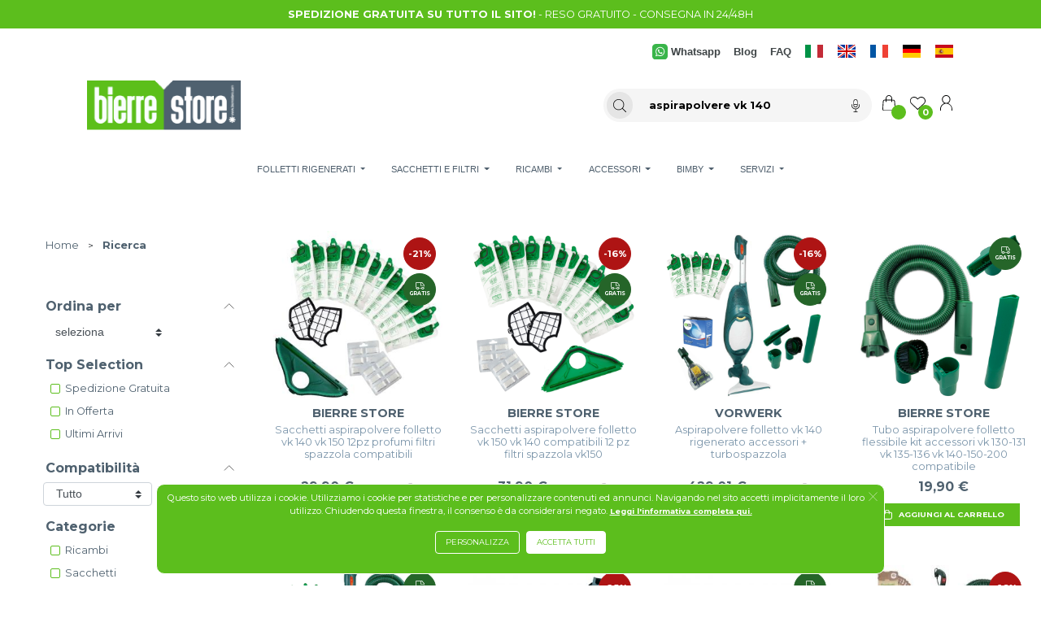

--- FILE ---
content_type: text/html; charset=UTF-8
request_url: https://www.bierrestore.it/selezione/aspirapolvere%20vk%20140
body_size: 47876
content:
<!DOCTYPE html>
<html lang="it-IT" xml:lang="it">
    <head> 
        <meta name="author" content="Haitex Digital Strategy. www.haitex.it" />
        <title class="notranslate">
            aspirapolvere vk 140 su www.bierrestore.it
        </title>
        
        <meta http-equiv="Content-Type" content="text/html; charset=utf-8" />
        <meta name="viewport" content="width=device-width, initial-scale=1, shrink-to-fit=no">
        <meta class="notranslate" name="description" content="acquista aspirapolvere vk 140 su www.bierrestore.it e risparmia" />
        <meta class="notranslate" name="keywords" content="aspirapolvere vk 140,www.bierrestore.it,acquista,online,acquista online,offerta,sconto" />
        
        
        
        
        <meta property='og:type' content='website' /><meta property='og:site_name' content='BierreStore' /><meta property='og:title' content='aspirapolvere vk 140 su www.bierrestore.it' /><meta property='og:description' content='acquista aspirapolvere vk 140 su www.bierrestore.it e risparmia' /><meta property='og:url' content='https://www.bierrestore.it/selezione/aspirapolvere+vk+140?utm_source=Facebook&utm_medium=condividi&utm_campaign=condividi' /><meta property='fb:admins' content='100002077610135' /><meta property='og:image' content='https://www.bierrestore.it/cdnp/1244133/i1v2-sacchetti-aspirapolvere-folletto-vk-140-vk-150-12pz-profumi-filtri-spazzola-compatibili.jpg' /><meta name='twitter:card' content='summary_large_image' /><meta property='twitter:domain' content='bierrestore.it' /><meta property='twitter:url' content='https://www.bierrestore.it/selezione/aspirapolvere+vk+140?utm_source=Facebook&utm_medium=condividi&utm_campaign=condividi' /><meta name='twitter:title' content='aspirapolvere vk 140 su www.bierrestore.it' /><meta name='twitter:description' content='acquista aspirapolvere vk 140 su www.bierrestore.it e risparmia' /><meta name='twitter:image' content='https://www.bierrestore.it/cdnp/1244133/i1v2-sacchetti-aspirapolvere-folletto-vk-140-vk-150-12pz-profumi-filtri-spazzola-compatibili.jpg' /><meta property='fb:app_id' content='1861469057624488' />
        <script type="application/ld+json">{"@context":"https:\/\/schema.org","@graph":[{"@type":["CollectionPage","SearchResultsPage"],"@id":"https:\/\/www.bierrestore.it\/selezione\/aspirapolvere+vk+140","url":"https:\/\/www.bierrestore.it\/selezione\/aspirapolvere+vk+140","name":"aspirapolvere vk 140 su www.bierrestore.it","isPartOf":{"@id":"https:\/\/www.bierrestore.it\/#website"},"primaryImageOfPage":{"@id":"https:\/\/www.bierrestore.it\/selezione\/aspirapolvere+vk+140#primaryimage","url":"https:\/\/www.bierrestore.it\/cdnp\/1244133\/i1v2-sacchetti-aspirapolvere-folletto-vk-140-vk-150-12pz-profumi-filtri-spazzola-compatibili.jpg","contentUrl":"https:\/\/www.bierrestore.it\/cdnp\/1244133\/i1v2-sacchetti-aspirapolvere-folletto-vk-140-vk-150-12pz-profumi-filtri-spazzola-compatibili.jpg"},"image":{"@id":"https:\/\/www.bierrestore.it\/selezione\/aspirapolvere+vk+140#primaryimage","url":"https:\/\/www.bierrestore.it\/cdnp\/1244133\/i1v2-sacchetti-aspirapolvere-folletto-vk-140-vk-150-12pz-profumi-filtri-spazzola-compatibili.jpg","contentUrl":"https:\/\/www.bierrestore.it\/cdnp\/1244133\/i1v2-sacchetti-aspirapolvere-folletto-vk-140-vk-150-12pz-profumi-filtri-spazzola-compatibili.jpg"},"thumbnailUrl":"https:\/\/www.bierrestore.it\/cdnp\/1244133\/i1v2-sacchetti-aspirapolvere-folletto-vk-140-vk-150-12pz-profumi-filtri-spazzola-compatibili.jpg","breadcrumb":{"@id":"https:\/\/www.bierrestore.it\/selezione\/aspirapolvere+vk+140#breadcrumb"},"inLanguage":"it-IT"},{"@type":"ImageObject","inLanguage":"it-IT","@id":"https:\/\/www.bierrestore.it\/selezione\/aspirapolvere+vk+140#primaryimage","url":"https:\/\/www.bierrestore.it\/custom\/www.bierrestore.it\/logo_og.jpg","contentUrl":"https:\/\/www.bierrestore.it\/custom\/www.bierrestore.it\/logo_og.jpg","width":250,"height":250,"caption":"aspirapolvere vk 140 su www.bierrestore.it"},{"@type":"BreadcrumbList","@id":"https:\/\/www.bierrestore.it\/selezione\/aspirapolvere+vk+140#breadcrumb","itemListElement":[{"@type":"ListItem","position":1,"name":"Home","item":"https:\/\/www.bierrestore.it"},{"@type":"ListItem","position":2,"name":"Ricerca"}]},{"@type":"WebSite","@id":"https:\/\/www.bierrestore.it\/#website","url":"https:\/\/www.bierrestore.it","name":"BierreStore","publisher":{"@id":"https:\/\/www.bierrestore.it\/#organization"},"potentialAction":{"@type":"SearchAction","target":[{"@type":"EntryPoint","urlTemplate":"https:\/\/www.bierrestore.it\/selezione\/{search_term_string}"}],"query-input":"required name=search_term_string"},"inLanguage":"it-IT"},{"@type":"Organization","@id":"https:\/\/www.bierrestore.it\/#organization","name":"BierreStore","legalName":"Bierre Store S.r.l.","url":"https:\/\/www.bierrestore.it","logo":{"@type":"ImageObject","inLanguage":"it-IT","@id":"https:\/\/www.bierrestore.it\/custom\/www.bierrestore.it\/logo_og.jpg","url":"https:\/\/www.bierrestore.it\/custom\/www.bierrestore.it\/logo_og.jpg","contentUrl":"https:\/\/www.bierrestore.it\/custom\/www.bierrestore.it\/logo_og.jpg","width":250,"height":250,"caption":"Logo"},"image":{"@id":"https:\/\/www.bierrestore.it\/custom\/www.bierrestore.it\/logo_og.jpg"},"contactPoint":{"@type":"ContactPoint","contactType":"customer service","telephone":"0775309235"}}]}</script>
        <meta name="msvalidate.01" content="A249055E1D6EFE2A99B57C02F487FF53" />
        <meta name="msvalidate.01" content="ACDCCC6C53606405D6A4420FBE004802" />
        <meta name="google-site-verification" content="EMhys3rply5gzHZcyrXSh8EhLWYKPiaFO2NZpJzLQP0" />
        <link rel="stylesheet" type="text/css" href="/webapps/api/lib/fontawesome/css/haitex.min.css?v=1.3"/>
        <link rel="stylesheet" type="text/css" href="/webapps/api/lib/bootstrap4/css/bootstrap.min.css" />
        <link rel="stylesheet" type="text/css" href="/template/fashion/css/stile.min.css?v=2.1.0" />
        <link rel="stylesheet" type="text/css" href="/custom/www.bierrestore.it/assets/css/style.min.css?v=4.1.0" />
        <link rel="stylesheet" type="text/css" href="/custom/www.bierrestore.it/assets/css/variables.min.css?v=1.5.0" />
        <style rel="" type="text/css">#contenuto-editoriale{-webkit-transition:color .85s;-o-transition:color .85s;transition:color .85s}.mrc-btn{background-color:#fff;cursor:pointer;border:1px solid #dae0e5}.mrc-btn-wrap{display:inline-block;margin:.5rem 0}.mrc-shadow{pointer-events:none;position:absolute;height:100px;left:0;right:0;bottom:0;z-index:98;background:-webkit-gradient(linear,left bottom,left top,color-stop(14%,#fff),to(rgba(0,0,0,0)));background:-webkit-linear-gradient(bottom,#fff 14%,rgba(0,0,0,0) 100%);background:-o-linear-gradient(bottom,#fff 14%,rgba(0,0,0,0) 100%);background:linear-gradient(to top,#fff 14%,rgba(0,0,0,0) 100%)}select#keyword_filter,select#keyword_sorter{height:2em;font-size:.9rem;padding:0 15px}.smart_range_price{display:flex;font-size:12px}.smart_range_price [class^=smart_range]:before{position:absolute;padding-left:7px}.smart_range_price [class^=smart_range]{position:relative}.smart_range_min:before{content:"min"}.smart_range_max:before{content:"max"}.smart_range_min{padding-right:2px}.smart_range_max{padding-left:2px}.smart_range_price input{height:40px;padding:15px 8px 0;margin:0}.noUi-target{background:#d3d3d3;border-radius:4px;border:unset;box-shadow:none}.noUi-horizontal .noUi-handle{right:-10px!important;height:10px!important;width:10px!important;top:-5px!important}#sliderui{height:1px!important;margin-bottom:2.5rem}.noUi-connect{background-color:var(--sm-slider-price-bar-background-color)!important}.noUi-connects{height:1px!important}.noUi-handle{border:unset!important;border-radius:20px!important;background-color:var(--sm-slider-price-handle-background-color)!important;box-shadow:none!important}.noUi-origin{will-change:unset!important}.rangemax,.rangemin{top:7px!important;font-family:var(--sm-secondary-font-family)!important;font-size:.6rem!important;color:var(--sm-primary-color)!important}.rangemax{right:-10px!important}.slider_price_sm input{font-family:var(--sm-secondary-font-family)!important;font-size:.7rem!important}.btn-search-htx:focus{box-shadow:none!important;border:none!important}.price-input-htx{border:solid thin #e6e6e6!important}.fa-cross-thin-htx{height:.7rem;width:.7rem;background-repeat:no-repeat;background-position:center;display:inline-block;background-image:url("data:image/svg+xml;charset=UTF-8,%3c?xml version='1.0' encoding='UTF-8'?%3e%3csvg id='Livello_1' data-name='Livello 1' xmlns='http://www.w3.org/2000/svg' viewBox='0 0 15.17 15.17'%3e%3cdefs%3e%3cstyle%3e .cls-1 %7b fill: none; stroke: %23000; stroke-miterlimit: 10; stroke-width: .68px;%7d %3c/style%3e%3c/defs%3e%3cline class='cls-1' x1='.64' y1='.63' x2='14.54' y2='14.54'/%3e%3cline class='cls-1' x1='14.54' y1='.63' x2='.64' y2='14.54'/%3e%3c/svg%3e")}.fa-plus-thin-htx{height:.5rem;width:.7rem;background-repeat:no-repeat;background-position:center;display:inline-block;background-image:url("data:image/svg+xml;charset=UTF-8,%3c?xml version='1.0' encoding='UTF-8'?%3e%3csvg id='Livello_1' data-name='Livello 1' xmlns='http://www.w3.org/2000/svg' viewBox='0 0 15.17 15.17'%3e%3cdefs%3e%3cstyle%3e .cls-1 %7b fill: none; stroke: %23000; stroke-miterlimit: 10; stroke-width: .68px;%7d %3c/style%3e%3c/defs%3e%3cline class='cls-1' x1='.64' y1='.63' x2='14.54' y2='14.54'/%3e%3cline class='cls-1' x1='14.54' y1='.63' x2='.64' y2='14.54'/%3e%3c/svg%3e");transform:rotate(45deg)}.fa-minus-thin-htx{height:.7rem;width:.7rem;background-repeat:no-repeat;background-position:center;display:inline-block;background-image:url("data:image/svg+xml;charset=UTF-8,%3c?xml version='1.0' encoding='utf-8'?%3e%3c!-- Generator: $$$/GeneralStr/196=Adobe Illustrator 27.6.0, SVG Export Plug-In . SVG Version: 6.00 Build 0) --%3e%3csvg version='1.1' id='Livello_1' xmlns='http://www.w3.org/2000/svg' xmlns:xlink='http://www.w3.org/1999/xlink' x='0px' y='0px' viewBox='0 0 20.9 2' style='enable-background:new 0 0 20.9 2;' xml:space='preserve'%3e%3cstyle type='text/css'%3e .st0%7bfill:none;stroke:%23020203;stroke-width:0.6783;stroke-miterlimit:10;%7d %3c/style%3e%3cg%3e%3cline class='st0' x1='20.3' y1='1' x2='0.6' y2='1'/%3e%3c/g%3e%3c/svg%3e")}.fa-bag-primary-htx{height:.8rem;width:.8rem;background-repeat:no-repeat;background-position:center;display:inline-block;background-image:var(--sm-primary-bag-img)!important}.fa-chevron-up-thin-htx{height:.8rem;width:.8rem;background-repeat:no-repeat;background-position:center;display:inline-block;background-image:url("data:image/svg+xml;charset=UTF-8,%3c?xml version='1.0' encoding='UTF-8'?%3e%3csvg id='Livello_1' data-name='Livello 1' xmlns='http://www.w3.org/2000/svg' viewBox='0 0 15.17 15.17'%3e%3cdefs%3e%3cstyle%3e .cls-1 %7b fill: none; stroke: %23000; stroke-miterlimit: 10; stroke-width: .68px;%7d %3c/style%3e%3c/defs%3e%3cpolyline class='cls-1' points='14.5 10.95 7.78 4.22 1.05 10.95'/%3e%3c/svg%3e")}.fa-chevron-down-thin-htx{height:.8rem;width:.8rem;background-repeat:no-repeat;background-position:center;display:inline-block;background-image:url("data:image/svg+xml;charset=UTF-8,%3c?xml version='1.0' encoding='UTF-8'?%3e%3csvg id='Livello_1' data-name='Livello 1' xmlns='http://www.w3.org/2000/svg' viewBox='0 0 15.17 15.17'%3e%3cdefs%3e%3cstyle%3e .cls-1 %7b fill: none; stroke: %23000; stroke-miterlimit: 10; stroke-width: .68px;%7d %3c/style%3e%3c/defs%3e%3cpolyline class='cls-1' points='14.5 4.22 7.78 10.95 1.05 4.22'/%3e%3c/svg%3e")}.fa-chevron-left-thin-htx{height:.8rem;width:.8rem;background-repeat:no-repeat;background-position:center;display:inline-block;background-image:url("data:image/svg+xml;charset=UTF-8,%3c?xml version='1.0' encoding='UTF-8'?%3e%3csvg id='Livello_1' data-name='Livello 1' xmlns='http://www.w3.org/2000/svg' viewBox='0 0 15.17 15.17'%3e%3cdefs%3e%3cstyle%3e .cls-1 %7b fill: none; stroke: %23000; stroke-miterlimit: 10; stroke-width: .68px;%7d %3c/style%3e%3c/defs%3e%3cpolyline class='cls-1' points='9.98 14.27 3.25 7.54 9.98 .81'/%3e%3c/svg%3e")}.fa-chevron-right-thin-htx{height:.8rem;width:.8rem;background-repeat:no-repeat;background-position:center;display:inline-block;background-image:url("data:image/svg+xml;charset=UTF-8,%3c?xml version='1.0' encoding='UTF-8'?%3e%3csvg id='Livello_1' data-name='Livello 1' xmlns='http://www.w3.org/2000/svg' viewBox='0 0 15.17 15.17'%3e%3cdefs%3e%3cstyle%3e .cls-1 %7b fill: none; stroke: %23000; stroke-miterlimit: 10; stroke-width: .68px;%7d %3c/style%3e%3c/defs%3e%3cpolyline class='cls-1' points='5.22 14.27 11.95 7.54 5.22 .81'/%3e%3c/svg%3e")}.fa-search-find-htx{display:inline-block;height:.8rem;width:.8rem;background-repeat:no-repeat;background-position:center;background-image:var(--sm-primary-price-lens)}#btn_filtri:not(.collapsed)::after{content:"";margin-left:.25rem;height:.6rem;width:.6rem;background-repeat:no-repeat;background-position:center;display:inline-block;background-image:url("data:image/svg+xml;charset=UTF-8,%3c?xml version='1.0' encoding='utf-8'?%3e%3csvg version='1.1' id='Livello_1' xmlns='http://www.w3.org/2000/svg' xmlns:xlink='http://www.w3.org/1999/xlink' x='0px' y='0px' viewBox='0 0 15.2 15.2' style='enable-background:new 0 0 15.2 15.2;' xml:space='preserve'%3e%3cstyle type='text/css'%3e .st0%7bfill:none;stroke:%23FFFFFF;stroke-miterlimit:10;%7d %3c/style%3e%3cpolyline class='st0' points='0.9,10.9 7.6,4.2 14.3,10.9 '/%3e%3c/svg%3e")}#btn_filtri.collapsed::after{content:"";margin-left:.25rem;height:.6rem;width:.6rem;background-repeat:no-repeat;background-position:center;display:inline-block;background-image:url("data:image/svg+xml;charset=UTF-8,%3c?xml version='1.0' encoding='utf-8'?%3e%3csvg version='1.1' id='Livello_1' xmlns='http://www.w3.org/2000/svg' xmlns:xlink='http://www.w3.org/1999/xlink' x='0px' y='0px' viewBox='0 0 15.2 15.2' style='enable-background:new 0 0 15.2 15.2;' xml:space='preserve'%3e%3cstyle type='text/css'%3e .st0%7bfill:none;stroke:%23FFFFFF;stroke-miterlimit:10;%7d %3c/style%3e%3cpolyline class='st0' points='14.3,4.2 7.6,10.9 0.9,4.2 '/%3e%3c/svg%3e")}.fa-cross-thin-htx-white{content:"";height:.6rem;width:.6rem;background-repeat:no-repeat;background-position:center;display:inline-block;background-image:url("data:image/svg+xml;charset=UTF-8,%3c?xml version='1.0' encoding='utf-8'?%3e%3c!-- Generator: $$$/GeneralStr/196=Adobe Illustrator 27.6.0, SVG Export Plug-In . SVG Version: 6.00 Build 0) --%3e%3csvg version='1.1' id='Livello_1' xmlns='http://www.w3.org/2000/svg' xmlns:xlink='http://www.w3.org/1999/xlink' x='0px' y='0px' viewBox='0 0 15.2 15.2' style='enable-background:new 0 0 15.2 15.2;' xml:space='preserve'%3e%3cstyle type='text/css'%3e .st0%7bfill:none;stroke:%23FFFFFF;stroke-miterlimit:10;%7d %3c/style%3e%3cline class='st0' x1='0.6' y1='0.6' x2='14.5' y2='14.5'/%3e%3cline class='st0' x1='14.5' y1='0.6' x2='0.6' y2='14.5'/%3e%3c/svg%3e")}#filtri_sm{padding-left:4rem!important;padding-right:4rem!important}#vue-smartsearch #filtri_sm{border:none!important}#vue-smartsearch #filtri_sm h5{color:var(--sm-filter-header-color)!important}#vue-smartsearch #filtri_sm h5 a{color:var(--sm-filter-header-color)!important}#vue-smartsearch #filtri_sm label{font-family:var(--sm-secondary-font-family)!important;color:var(--sm-primary-color)!important;font-weight:500!important}#vue-smartsearch #filtri_sm a.text-info{color:#000!important;font-weight:400}.accordion_htx:not(.collapsed){font-weight:700!important}.accordion_htx:not(.collapsed)::after{content:"";height:.8rem;width:.8rem;background-repeat:no-repeat;background-position:center;display:inline-block;background-image:url("data:image/svg+xml;charset=UTF-8,%3c?xml version='1.0' encoding='UTF-8'?%3e%3csvg id='Livello_1' data-name='Livello 1' xmlns='http://www.w3.org/2000/svg' viewBox='0 0 15.17 15.17'%3e%3cdefs%3e%3cstyle%3e .cls-1 %7b fill: none; stroke: %23000; stroke-miterlimit: 10; stroke-width: .68px;%7d %3c/style%3e%3c/defs%3e%3cpolyline class='cls-1' points='14.5 10.95 7.78 4.22 1.05 10.95'/%3e%3c/svg%3e")!important}.accordion_htx.collapsed::after{content:"";height:.8rem;width:.8rem;background-repeat:no-repeat;background-position:center;display:inline-block;background-image:url("data:image/svg+xml;charset=UTF-8,%3c?xml version='1.0' encoding='UTF-8'?%3e%3csvg id='Livello_1' data-name='Livello 1' xmlns='http://www.w3.org/2000/svg' viewBox='0 0 15.17 15.17'%3e%3cdefs%3e%3cstyle%3e .cls-1 %7b fill: none; stroke: %23000; stroke-miterlimit: 10; stroke-width: .68px;%7d %3c/style%3e%3c/defs%3e%3cpolyline class='cls-1' points='14.5 4.22 7.78 10.95 1.05 4.22'/%3e%3c/svg%3e")!important}.form-check-input-htx{-webkit-appearance:none;-moz-appearance:none;appearance:none;position:relative!important;margin:0!important;width:24px!important;height:24px!important;cursor:pointer!important}.form-check-input-htx::before{content:"";position:absolute;top:6px;left:6px;width:12px;height:12px;background-color:#fff;border:1px solid var(--sm-primary-checkbox-color);border-radius:2px}.form-check-input-htx:checked::before{color:var(--sm-secondary-checkbox-color)!important;border-color:var(--sm-primary-checkbox-color)!important;background-color:var(--sm-primary-checkbox-color)!important}.selection-label{font-family:var(--sm-primary-font-family)!important}.form-check-label-htx{font-family:var(--sm-secondary-font-family)!important;font-size:.8rem!important;color:var(--sm-filter-label-color)!important;max-width:80%}.expand-label-htx{color:var(--sm-filter-label-color)!important;font-size:.8rem!important}.form-row-htx{display:flex;align-items:center}button.btn_taglia{font-size:.6rem!important;border:solid thin #e6e6e6!important}.selection-label{font-weight:500}.select-htx{border:none!important}#filtri_sm_btn{background-color:unset!important;width:100%;padding:4px 0}#btn_filtri{font-family:var(--sm-secondary-font-family)!important;font-size:.7rem!important;border-radius:unset}#btn_filtri:focus{box-shadow:none!important;border:none!important}#btn_chiudi_filtri{font-family:var(--sm-secondary-font-family)!important;font-size:.7rem!important;border-radius:unset}.message_sm{font-family:var(--sm-secondary-font-family)!important;padding:.5rem 1rem!important;margin-bottom:1rem!important;text-align:center!important;font-size:1rem!important;color:var(--sm-message-color)!important;background-color:var(--sm-message-background-color)!important;font-weight:500}.breadcrumbs_lg #breadcrumb{font-family:var(--sm-primary-font-family)!important;padding:0!important;text-align:left!important;font-size:.8rem!important}.breadcrumbs_sm #breadcrumb{font-family:var(--sm-primary-font-family)!important;padding:0!important;text-align:center!important;font-size:.9rem!important;color:var(--ov-bc-link)!important}#breadcrumb a{color:var(--ov-bc-link)!important}#breadcrumb .bc-link{font-weight:700!important;color:var(--ov-bc-link)!important}.breadcrumbs_lg{display:block!important}.breadcrumbs_sm{display:none!important}#contenuto_sm .page-link{border:none!important;color:var(--sm-pagination-label-color)!important;background-color:#fff!important;font-family:var(--sm-secondary-font-family);font-size:.7rem!important}#num-results{font-family:var(--sm-secondary-font-family)!important;font-size:.8rem!important;color:var(--sm-product-secondary-color)!important}#contenuto_sm .page-item:not(.active) .page-link:hover{background-color:var(--sm-pagination-hover-background-color)!important;border-color:var(--sm-pagination-hover-border-color)!important}#contenuto_sm .page-item.active{border-bottom:1px solid var(--sm-primary-pagination-color)}.titolo_sm{height:var(--sm-product-height-title);overflow:hidden}.titolo_sm .titolo_sm_primary{font-weight:700!important;font-size:.9rem!important;text-align:center!important;font-family:var(--sm-primary-font-family)!important;color:var(--sm-product-primary-color)!important}.titolo_sm .titolo_sm_secondary{font-weight:500!important;font-size:.8rem!important;color:var(--sm-product-secondary-color)!important;text-align:center!important;font-family:var(--sm-secondary-font-family)!important}.prezzi_sm{text-align:center!important}.prezzo_sm{font-weight:700!important;font-size:1rem!important;color:var(--sm-product-primary-color)!important;font-family:var(--sm-secondary-font-family)!important}.prezzo_sm_del del{font-weight:500!important;font-size:.8rem!important;color:var(--sm-product-secondary-color)!important;font-family:var(--sm-secondary-font-family)!important}.btn_add_to_cart_sm{border:1px solid var(--sm-primary-btn-border-color)!important;background-color:var(--sm-primary-btn-background-color)!important;color:var(--sm-primary-btn-color)!important;width:90%!important;border-radius:0!important;font-family:var(--sm-secondary-font-family)!important;font-size:.6rem!important;font-weight:600!important}.btn_add_to_cart_sm:hover{border:1px solid var(--sm-secondary-btn-border-color)!important;background-color:var(--sm-secondary-btn-background-color)!important;color:var(--sm-secondary-btn-color)!important}.btn_add_to_cart_sm:hover .fa-bag-primary-htx{background-image:var(--sm-secondary-bag-img)!important}.fa-spin-htx{height:6rem;width:6rem;background-repeat:no-repeat;background-position:center;display:inline-block;background-image:url("data:image/svg+xml;charset=UTF-8,%3c?xml version='1.0' encoding='UTF-8'?%3e%3csvg id='Livello_1' data-name='Livello 1' xmlns='http://www.w3.org/2000/svg' xmlns:xlink='http://www.w3.org/1999/xlink' viewBox='0 0 142.22 142.22'%3e%3cdefs%3e%3cstyle%3e .cls-1, .cls-2 %7b fill: none;%7d .cls-2 %7b clip-path: url(%23clippath);%7d %3c/style%3e%3cclipPath id='clippath'%3e%3cpath class='cls-1' d='m92.97,22.07c0,.78-.63,1.41-1.41,1.41s-1.41-.63-1.41-1.41.63-1.41,1.41-1.41,1.41.63,1.41,1.41Zm15.84,10.27c-.89,0-1.61.72-1.61,1.61s.72,1.61,1.61,1.61,1.61-.72,1.61-1.61-.72-1.61-1.61-1.61Zm11.45,17.25c-1.01,0-1.82.82-1.82,1.82s.82,1.82,1.82,1.82,1.82-.82,1.82-1.82-.82-1.82-1.82-1.82Zm3.69,20.28c-1.14,0-2.07.93-2.07,2.07s.93,2.07,2.07,2.07,2.07-.93,2.07-2.07-.93-2.07-2.07-2.07Zm-4.24,19.89c-1.3,0-2.36,1.05-2.36,2.36s1.05,2.36,2.36,2.36,2.36-1.05,2.36-2.36-1.05-2.36-2.36-2.36Zm-11.76,16.54c-1.48,0-2.68,1.2-2.68,2.68s1.2,2.68,2.68,2.68,2.68-1.2,2.68-2.68-1.2-2.68-2.68-2.68Zm-17.14,10.81c-1.68,0-3.04,1.36-3.04,3.04s1.36,3.04,3.04,3.04,3.04-1.36,3.04-3.04-1.36-3.04-3.04-3.04Zm-19.95,3.51c-1.91,0-3.46,1.55-3.46,3.46s1.55,3.46,3.46,3.46,3.46-1.55,3.46-3.46-1.55-3.46-3.46-3.46Zm-19.99-4.4c-2.17,0-3.93,1.76-3.93,3.93s1.76,3.93,3.93,3.93,3.93-1.76,3.93-3.93-1.76-3.93-3.93-3.93Zm-17.06-11.69c-2.47,0-4.46,2-4.46,4.46s2,4.46,4.46,4.46,4.46-2,4.46-4.46-2-4.46-4.46-4.46Zm-11.67-17.48c-2.8,0-5.07,2.27-5.07,5.07s2.27,5.07,5.07,5.07,5.07-2.27,5.07-5.07-2.27-5.07-5.07-5.07Zm-4.36-20.87c-3.18,0-5.76,2.58-5.76,5.76s2.58,5.76,5.76,5.76,5.76-2.58,5.76-5.76-2.58-5.76-5.76-5.76Zm3.7-21.22c-3.62,0-6.55,2.93-6.55,6.55s2.93,6.55,6.55,6.55,6.55-2.93,6.55-6.55-2.93-6.55-6.55-6.55Zm11.37-18.46c-4.11,0-7.44,3.33-7.44,7.44s3.33,7.44,7.44,7.44,7.44-3.33,7.44-7.44-3.33-7.44-7.44-7.44Zm17.36-12.86c-4.67,0-8.46,3.79-8.46,8.46s3.79,8.46,8.46,8.46,8.46-3.79,8.46-8.46-3.79-8.46-8.46-8.46Zm20.65-5.34c-5.31,0-9.61,4.3-9.61,9.61s4.3,9.61,9.61,9.61,9.61-4.3,9.61-9.61-4.3-9.61-9.61-9.61Z'/%3e%3c/clipPath%3e%3c/defs%3e%3cg id='Loading'%3e%3cg class='cls-2'%3e%3cimage width='144' height='143' transform='translate(-.97 -.09)' xlink:href='[data-uri]'/%3e%3c/g%3e%3c/g%3e%3c/svg%3e")}@media screen and (max-width:1400px){#filtri_sm{padding-left:2rem!important;padding-right:2rem!important}}@media screen and (max-width:991px){.breadcrumbs_lg{display:none!important}.breadcrumbs_sm{display:block!important}#filtri_sm{padding-left:0!important;padding-right:0!important}.titolo_sm .titolo_sm_primary{font-size:.8rem!important}.titolo_sm .titolo_sm_secondary{font-size:.7rem!important}}@keyframes fadeOutAnimationSm{0%{opacity:1}100%{opacity:0}}.fadeout_sm{display:none;animation:fadeOutAnimationSm 1.5s;animation-direction:normal;animation-timing-function:ease-in-out}@keyframes fadeInAnimationSm{0%{opacity:0}100%{opacity:1}}.fadein_sm{display:inline-block;animation:fadeInAnimationSm 2s;animation-direction:normal;animation-timing-function:ease-in-out}#msg_aggiunto_al_carrello .modal-header{border:none!important}#msg_aggiunto_al_carrello .modal-body{font-family:var(--sm-primary-font-family)!important}#msg_aggiunto_al_carrello .modal-footer{border:none!important;justify-content:center!important}#msg_aggiunto_al_carrello .btn_continue_sm{border:1px solid var(--sm-primary-btn-border-color)!important;background-color:var(--sm-primary-btn-background-color)!important;color:var(--sm-primary-btn-color)!important;border-radius:5px!important;font-family:var(--sm-secondary-font-family)!important;font-size:.8rem!important}#msg_aggiunto_al_carrello .btn_view_cart_sm{border:1px solid var(--sm-secondary-btn-border-color)!important;background-color:var(--sm-secondary-btn-background-color)!important;color:var(--sm-secondary-btn-color)!important;border-radius:5px!important;font-family:var(--sm-secondary-font-family)!important;font-size:.8rem!important}.p-custom-sm{padding-bottom:5.5rem!important}.tooltip-inner{font-family:Montserrat!important;font-size:.6rem!important;font-weight:500!important;color:#fff!important;background-color:#000!important;z-index:99999!important}.bs-tooltip-auto[x-placement^=top] .arrow::before,.bs-tooltip-top .arrow::before{border-top-color:#000!important}.bs-tooltip-auto[x-placement^=left] .arrow::before,.bs-tooltip-left .arrow::before{border-left-color:#000!important}.bs-tooltip-auto[x-placement^=bottom] .arrow::before,.bs-tooltip-bottom .arrow::before{border-bottom-color:#000!important}.bs-tooltip-auto[x-placement^=right] .arrow::before,.bs-tooltip-right .arrow::before{border-right-color:#000!important}.fas_omnibus_info_htx{width:.7rem;height:.7rem;display:inline-block;background-repeat:no-repeat;background-position:center;background-image:url("data:image/svg+xml;charset=UTF-8,%3c?xml version='1.0' encoding='UTF-8'?%3e%3csvg id='Livello_1' data-name='Livello 1' xmlns='http://www.w3.org/2000/svg' version='1.1' viewBox='0 0 100 100'%3e%3cdefs%3e%3cstyle%3e .cls-1 %7b fill: none; stroke: %23939393; stroke-linecap: round; stroke-linejoin: round; stroke-width: 5.6px;%7d %3c/style%3e%3c/defs%3e%3cpath class='cls-1' d='M4.9,50C4.9,25.1,25,5,49.9,5s45,20.1,45,45-20.2,45-45,45S4.9,74.8,4.9,50Z'/%3e%3cg%3e%3cline class='cls-1' x1='49.9' y1='41.8' x2='49.9' y2='73.3'/%3e%3cline class='cls-1' x1='49.9' y1='26.6' x2='49.9' y2='27.7'/%3e%3c/g%3e%3c/svg%3e")}.fa_va_middle{vertical-align:middle}.img_label{position:absolute;left:var(--ov-labels-position-left);right:var(--ov-labels-position-right);top:var(--ov-labels-position-top);bottom:var(--ov-labels-position-bottom);z-index:999;font-family:var(--sm-secondary-font-family)!important}.img_label .img_label_free_shipping{border:1px solid var(--ov-img-label-free-shipping-border-color)!important;background-color:var(--ov-img-label-free-shipping-background-color)!important;color:var(--ov-img-label-free-shipping-color)!important;border-radius:1.5rem!important;height:3rem;width:3rem;font-size:.5rem!important;font-weight:600!important;text-transform:uppercase!important}.img_label .img_label_free_shipping_small{border:1px solid var(--ov-img-label-free-shipping-border-color)!important;background-color:var(--ov-img-label-free-shipping-background-color)!important;color:var(--ov-img-label-free-shipping-color)!important;border-radius:1.25rem!important;height:2.5rem;width:2.5rem;font-size:.4rem!important;font-weight:600!important;text-transform:uppercase!important}.fa-label-truck-icon{height:1rem;width:1rem;background-repeat:no-repeat;background-position:center;display:inline-block;background-image:var(--ov-img-label-truck-icon)!important}.fa-label-truck-icon-small{height:.7rem;width:.7rem;background-repeat:no-repeat;background-position:center;display:inline-block;background-image:var(--ov-img-label-truck-icon)!important}.img_label .img_label_discount{border:1px solid var(--ov-img-label-discount-border-color)!important;background-color:var(--ov-img-label-discount-background-color)!important;color:var(--ov-img-label-discount-color)!important;border-radius:1.5rem!important;height:3rem;width:3rem;font-size:.9rem!important;font-weight:600!important;text-transform:uppercase!important}.img_label .img_label_discount_small{border:1px solid var(--ov-img-label-discount-border-color)!important;background-color:var(--ov-img-label-discount-background-color)!important;color:var(--ov-img-label-discount-color)!important;border-radius:1.25rem!important;height:2.5rem;width:2.5rem;font-size:.7rem!important;font-weight:600!important;text-transform:uppercase!important}.img_label .img_label_promo{border:1px solid var(--ov-img-label-promo-border-color)!important;background-color:var(--ov-img-label-promo-background-color)!important;color:var(--ov-img-label-promo-color)!important;border-radius:1.5rem!important;height:3rem;width:3rem;font-size:.4rem!important;font-weight:600!important;text-transform:uppercase!important}.img_label .img_label_promo_small{border:1px solid var(--ov-img-label-promo-border-color)!important;background-color:var(--ov-img-label-promo-background-color)!important;color:var(--ov-img-label-promo-color)!important;border-radius:1.25rem!important;height:2.5rem;width:2.5rem;font-size:.4rem!important;font-weight:600!important;text-transform:uppercase!important}.img_label .img_label_custom{border:1px solid var(--ov-img-label-custom-border-color)!important;background-color:var(--ov-img-label-custom-background-color)!important;color:var(--ov-img-label-custom-color)!important;border-radius:1.5rem!important;height:3rem;width:3rem;font-size:.5rem!important;font-weight:600!important;text-transform:uppercase!important}.img_label .img_label_custom_small{border:1px solid var(--ov-img-label-custom-border-color)!important;background-color:var(--ov-img-label-custom-background-color)!important;color:var(--ov-img-label-custom-color)!important;border-radius:1.25rem!important;height:2.5rem;width:2.5rem;font-size:.4rem!important;font-weight:600!important;text-transform:uppercase!important}.img_label .img_label_new{border:1px solid var(--ov-img-label-new-border-color)!important;background-color:var(--ov-img-label-new-background-color)!important;color:var(--ov-img-label-new-color)!important;border-radius:1.5rem!important;height:3rem;width:3rem;font-size:.5rem!important;font-weight:600!important;text-transform:uppercase!important}.img_label .img_label_new_small{border:1px solid var(--ov-img-label-new-border-color)!important;background-color:var(--ov-img-label-new-background-color)!important;color:var(--ov-img-label-new-color)!important;border-radius:1.25rem!important;height:2.5rem;width:2.5rem;font-size:.4rem!important;font-weight:600!important;text-transform:uppercase!important}.img_label .img_label_suggested{border:1px solid var(--ov-img-label-suggested-border-color)!important;background-color:var(--ov-img-label-suggested-background-color)!important;color:var(--ov-img-label-suggested-color)!important;border-radius:1.5rem!important;height:3rem;width:3rem;font-size:.7rem!important;font-weight:600!important;text-transform:uppercase!important}.img_label .img_label_suggested_small{border:1px solid var(--ov-img-label-suggested-border-color)!important;background-color:var(--ov-img-label-suggested-background-color)!important;color:var(--ov-img-label-suggested-color)!important;border-radius:1.25rem!important;height:2.5rem;width:2.5rem;font-size:.5rem!important;font-weight:600!important;text-transform:uppercase!important}.fa-label-crown-icon{height:1rem;width:1rem;background-repeat:no-repeat;background-position:center;display:inline-block;background-image:var(--ov-img-label-crown-icon)!important}.fa-label-crown-icon-small{height:.7rem;width:.7rem;background-repeat:no-repeat;background-position:center;display:inline-block;background-image:var(--ov-img-label-crown-icon)!important}.shipping_info_sm{font-weight:500!important;font-size:.7rem!important;text-align:center!important;font-family:var(--sm-secondary-font-family)!important;color:#706f6f!important}.shipping_info_sm_available_icon{width:.7rem!important;height:.7rem!important;border-radius:10px!important;background-color:#3aaa35!important}.shipping_info_sm_to_be_available_icon{width:.7rem!important;height:.7rem!important;border-radius:10px!important;background-color:#f39200!important}.shipping_info_sm_unavailable_icon{width:.7rem!important;height:.7rem!important;border-radius:10px!important;background-color:#706f6f!important}.sm_h1_title{font-weight:600!important;font-family:var(--sm-primary-font-family)!important;color:#000!important}.alert_listino_sm{font-family:var(--sm-secondary-font-family)!important;font-weight:600!important;font-size:.8rem!important;color:red!important}.colori_sm{display:flex!important;justify-content:center!important;align-items:center!important}.colori_sm .btn_color_sm{width:20px!important;height:20px!important;border:1px solid #d3d3d3!important;border-radius:30px!important;padding:0!important}.colori_sm .btn_color_sm:hover{box-shadow:0 0 0 .1rem #000!important}.colori_sm .btn_colors_count_sm{font-weight:500!important;font-size:.8rem!important;text-align:center!important;font-family:var(--sm-primary-font-family)!important;color:var(--sm-product-primary-color)!important}.colori_sm .btn_inactive_color_sm{width:20px!important;height:20px!important;border:1px solid #fff!important;color:#fff!important;background-color:#fff!important;border-radius:30px!important;padding:0!important}.misure_sm{display:flex!important;justify-content:center!important;align-items:center!important}.misure_sm .btn_measure_sm{font-weight:600!important;font-size:.6rem!important;font-family:var(--sm-primary-font-family)!important;padding:.25rem .5rem!important}.misure_sm .btn_measure_sm.current_measure_sm{border:1px solid var(--sm-primary-btn-border-color)!important;background-color:var(--sm-primary-btn-background-color)!important;color:var(--sm-primary-btn-color)!important}.misure_sm .btn_measure_sm.other_measure_sm{border:1px solid var(--sm-secondary-btn-border-color)!important;background-color:var(--sm-secondary-btn-background-color)!important;color:var(--sm-secondary-btn-color)!important}.misure_sm .btn_measure_sm.other_measure_sm:hover{border:1px solid var(--sm-primary-btn-border-color)!important;background-color:var(--sm-primary-btn-background-color)!important;color:var(--sm-primary-btn-color)!important}.btn_measures_count_sm{font-weight:500!important;font-size:.8rem!important;text-align:center!important;font-family:var(--sm-primary-font-family)!important;color:var(--sm-product-primary-color)!important}.misure_sm .btn_inactive_measure_sm{font-weight:600!important;font-size:.5rem!important;font-family:var(--sm-primary-font-family)!important;padding:.25rem .5rem!important;border:1px solid #fff!important;background-color:#fff!important;color:#fff!important}.sr-only{position:absolute;width:1px;height:1px;margin:-1px;padding:0;overflow:hidden;clip:rect(0,0,0,0);white-space:nowrap;border:0}.sold_background{position:absolute;background-color:rgb(0 0 0)!important;inset:0!important;opacity:.5!important}.sold_background_message{position:absolute;opacity:.7!important;letter-spacing:.1em;text-transform:uppercase;background-color:rgb(0 0 0)!important;color:#fff!important;font-weight:600!important;font-family:var(--sm-primary-font-family)!important;left:0;bottom:50%;width:100%}.scontosoglia_sm{font-weight:bolder!important;font-size:1rem!important}.scontosoglia_sm a{cursor:pointer!important;font-family:var(--sm-secondary-font-family)!important;color:var(--sm-product-cap-color)!important}</style><style rel="" type="text/css">[v-cloak]{display:none}.com_haitex-carousel .carousel{overflow:hidden}.com_haitex-carousel .inner{white-space:nowrap;transition:transform .2s}.hcarousel-item{width:150px;height:150px;margin-right:20px;padding:20px;display:inline-flex;color:#fff;border-radius:4px;align-items:center;justify-content:center}.com_haitex-carousel .scroll{position:absolute;top:calc(50% - 30px);padding:5px 10px;opacity:.5;-webkit-transition:color 2s;-moz-transition:color 2s;-o-transition:color 2s;transition:color 2s}.com_haitex-carousel .scroll:hover{opacity:1;-webkit-transition:color 2s;-moz-transition:color 2s;-o-transition:color 2s;transition:color 2s}.com_haitex-carousel .scroll.prev{right:0}.com_haitex-carousel .scroll.next{left:0}.com_haitex-carousel .hcarousel{overflow:hidden;margin:0 50px}.com_haitex-carousel span.ico{background-repeat:no-repeat;width:40px;height:40px}.com_haitex-carousel span.ico-prev{background-image:url("data:image/svg+xml,%0A%3Csvg aria-hidden='true' focusable='false' data-prefix='fas' data-icon='chevron-right' class='svg-inline--fa fa-chevron-right fa-w-10' role='img' xmlns='http://www.w3.org/2000/svg' viewBox='0 0 320 512'%3E%3Cpath fill='currentColor' d='M285.476 272.971L91.132 467.314c-9.373 9.373-24.569 9.373-33.941 0l-22.667-22.667c-9.357-9.357-9.375-24.522-.04-33.901L188.505 256 34.484 101.255c-9.335-9.379-9.317-24.544.04-33.901l22.667-22.667c9.373-9.373 24.569-9.373 33.941 0L285.475 239.03c9.373 9.372 9.373 24.568.001 33.941z'%3E%3C/path%3E%3C/svg%3E")}.com_haitex-carousel span.ico-next{background-image:url("data:image/svg+xml,%3Csvg aria-hidden='true' focusable='false' data-prefix='fas' data-icon='chevron-left' class='svg-inline--fa fa-chevron-left fa-w-10' role='img' xmlns='http://www.w3.org/2000/svg' viewBox='0 0 320 512'%3E%3Cpath fill='currentColor' d='M34.52 239.03L228.87 44.69c9.37-9.37 24.57-9.37 33.94 0l22.67 22.67c9.36 9.36 9.37 24.52.04 33.9L131.49 256l154.02 154.75c9.34 9.38 9.32 24.54-.04 33.9l-22.67 22.67c-9.37 9.37-24.57 9.37-33.94 0L34.52 272.97c-9.37-9.37-9.37-24.57 0-33.94z'%3E%3C/path%3E%3C/svg%3E")}.com_haitex-carousel .bg-wizard{width:80px;height:80px;position:absolute;display:block;top:0;border-radius:50%;opacity:.09;z-index:0;left:0}.com_haitex-carousel .wiz-relative{display:inline-block;width:80px;height:80px;position:relative;margin:0 auto;border-radius:100%;overflow:hidden;border:2px solid grey}.com_haitex-carousel .wiz-box-immagine img{position:absolute;top:0;left:0;width:80px;height:80px;transition:all .3s ease 0s}.com_haitex-carousel a.wiz-box-immagine:hover img{transform:rotate(360deg)}.com_haitex-carousel a.wiz-box-immagine span{color:#12374d;font-size:14px;margin:5px 0 0 0;line-height:18px}</style><style rel="" type="text/css">[v-cloak]{display:none}.COM_search-wizard .btnwiz{text-align:left;border-radius:12px!important}.COM_search-wizard .btnwiz-left{border-radius:12px 0 0 12px!important}.COM_search-wizard .btnwiz-right{border-radius:0 12px 12px 0!important}.COM_search-wizard .dropdown-item-text.wiz{padding:0 1rem;font-size:.8rem}.COM_search-wizard .dropdown-toggle-split.wiz::after{float:right;margin-top:8px}.COM_search-wizard .img-wiz{border:3px solid #6c757d;padding:20px}.COM_search-wizard .block-trasp{background-color:red;width:110px;height:110px;position:absolute;opacity:.3;border-radius:50%}.COM_search-wizard .block-img{text-align:center}.COM_search-wizard .block-img img{max-height:120px}.COM_search-wizard .block-text{margin-top:50%}.COM_search-wizard .lbl-check{cursor:pointer}.COM_search-wizard .lbl-check input[type=checkbox]{display:none}.COM_search-wizard .lds-ring{display:inline-block;position:relative;width:100%;height:80px}.COM_search-wizard .loadwiz{position:absolute;display:inline-block;width:100%;height:100%;margin:auto;z-index:9999;opacity:.8;background:#fff}.COM_search-wizard .lds-ring div{box-sizing:border-box;display:block;position:absolute;width:64px;height:64px;margin:8px 0;border:8px solid #cef;border-radius:50%;animation:COM_search-wizard_lds-ring 1.2s cubic-bezier(.5,0,.5,1) infinite;border-color:#000049 transparent transparent transparent;top:10%;left:calc(50% - 64px)}.COM_search-wizard .lds-ring div:nth-child(1){animation-delay:-.45s}.COM_search-wizard .lds-ring div:nth-child(2){animation-delay:-.3s}.COM_search-wizard .lds-ring div:nth-child(3){animation-delay:-.15s}@keyframes COM_search-wizard_lds-ring{0%{transform:rotate(0)}100%{transform:rotate(360deg)}}.dett_attributi .btn:hover{color:initial;text-decoration:initial}.dett_attributi .btn-outline-secondary:hover{color:initial;background-color:initial}</style>
        <script src="/webapps/api/lib/jquery/jquery-3.6.js?v=1.0"></script>
        <link rel='alternate' media='only screen and (max-width: 640px)' href='/selezione/aspirapolvere+vk+140' />
        <link rel="shortcut icon" href="/custom/www.bierrestore.it/favicon.ico" loading="lazy" defer="defer" />
        <!-- Google Tag Manager-->
                <script id='gtmhead' defer>(function(w,d,s,l,i) {w[l]=w[l]||[];w[l].push({'gtm.start':
                new Date().getTime(),event:'gtm.js'});var f=d.getElementsByTagName(s)[0],
                j=d.createElement(s),dl=l!='dataLayer'?'&l='+l:'';j.async=true;j.src=
                'https://www.googletagmanager.com/gtm.js?id='+i+dl;f.parentNode.insertBefore(j,f);
                })(window,document,'script','dataLayer','GTM-WP3DR4H');</script>
                <!-- End Google Tag Manager -->
    </head>
    <body onload="">
        <div id="google_translate_element" class="gtransl"></div>
        <script id='gtmevents'>$(document).ready(function() {setTimeout(function() {if (typeof dataLayer!=='undefined') {
                    mygtag(
                        'consent', 'default', {
                            'ad_storage': 'denied',
                            'ad_user_data': 'denied',
                            'ad_personalization': 'denied',
                            'analytics_storage': 'denied'
                        }
                    );
                } else {
                    console.log('GTM non caricato');
                }if (typeof dataLayer!=='undefined') {
                        dataLayer.push({'event':'Marketing'});
                    } else {
                        console.log('GTM non caricato');
                    }if (typeof dataLayer!=='undefined') {
                        mygtag('consent', 'update', {'ad_user_data': 'granted'});
                    } else {
                        console.log('GTM non caricato');
                    }if (typeof dataLayer!=='undefined') {
                        mygtag('consent', 'update', {'ad_storage': 'granted'});
                    } else {
                        console.log('GTM non caricato');
                    }if (typeof dataLayer!=='undefined') {
                        dataLayer.push({'event':'Statistiche'});
                    } else {
                        console.log('GTM non caricato');
                    }if (typeof dataLayer!=='undefined') {
                        mygtag('consent', 'update', {'analytics_storage': 'granted'});
                    } else {
                        console.log('GTM non caricato');
                    }if (typeof dataLayer!=='undefined') {
                        mygtag('consent', 'update', {'ad_personalization': 'granted'});
                    } else {
                        console.log('GTM non caricato');
                    }if (typeof dataLayer!=='undefined') {
                        dataLayer.push({'event':'mp', 'EventoMpAttivo': true});
                    } else {
                        console.log('GTM non caricato');
                    }},1000);});</script><script id='gtmdetail'>$(document).ready(function() {setTimeout(function() {var GTM_ObjSmartSearch=[];
                function GTM_smartSearch(obj) {
                    if (typeof dataLayer === 'undefined' || typeof obj === 'undefined') return;
                    GTM_ObjSmartSearch = obj;
                    if (true)console.log('GTM smartsearc', obj.length, obj);    
                    if (obj.length > 0) dataLayer.push({ 'event': 'view_item_list', 'ecommerce': { 'items': obj } });
                }
                document.addEventListener(`click`, e=> {
                    const origin = e.target.closest('a');
                    if (origin && GTM_smartSearch.length > 0) {
                        if (origin.classList.contains('sm_add2cart') && typeof dataLayer !== 'undefined') {
                            if (true)console.log('GTM add to cart', GTM_ObjSmartSearch[origin.dataset.index]);
                            dataLayer.push({ 'event': 'add_to_cart', 'ecommerce': { 'items': GTM_ObjSmartSearch[origin.dataset.index] } });
                            
        if (typeof window.Brevo !== 'undefined') {
            window.Brevo.identify('');
            window.Brevo.track('cart_updated',{},{
            'id': 'vgsmbqb3fg005kntqekcmdj51amofrq2gj8j0ohqr3kvd3cdgh3l4k29g8v79d2if5l90ua2fl7jo20bohucc37q4p8m76421d79m5tgj8tc6mhnq80h8eentfecrqoc',
            'data': {
                'items':[]
            }});
            
            console.log('SIB cart_updated');
        }else{
            console.log('SIB NO cart_updated');
        };
                        }
                    }
                });},1000);});</script>
        <!-- Google Tag Manager (noscript) --><noscript><iframe src="https://www.googletagmanager.com/ns.html?id=GTM-WP3DR4H" height="0" width="0" style="display:none;visibility:hidden"></iframe></noscript><!-- End Google Tag Manager (noscript) -->
        <div id="basket" class="d-none"></div>
        <div id="page-loader-fashion" class="d-none"> <span><i class="fas fa-spinner fa-spin"></i></span></div>
        <noscript id='facebookpixel'></noscript>
        <input type="hidden" id="brand" name="brand" value="" />
        <input type="hidden" name="htx_token" id="htx_token" value="fc8ba9d57796a0feab05f0f249e3e4c3" />
        <input type="hidden" id="genere" name="genere" value="" />
        <input type="hidden" id="collezione" name="collezione" value="" />
        <input type="hidden" id="materiale" name="materiale" value="" />
        <input type="hidden" id="colonna" name="colonna" value="" />
        <input type="hidden" id="smartag" name="smartag" value="" />
        <input type="hidden" id="riga" name="riga" value="" />
        <input type="hidden" id="ultimi_arrivi" name="ultimi_arrivi" value="" />
        <input type="hidden" id="in_offerta" name="in_offerta" value="" />
        <input type="hidden" id="outlet" name="outlet" value="" />
        <input type="hidden" id="usato" name="usato" value="" />
        <input type="hidden" id="msm" name="msm" value="90" />
        <input type="hidden" id="sez" name="sez" value="" />
        <input type="hidden" id="cat" name="cat" value="" />
        <input type="hidden" id="s_cat" name="s_cat" value="" />
        <input type="hidden" id="s_sez" name="s_sez" value="" />
        <input type="hidden" id="find" name="find" value="aspirapolvere vk 140" />
        <input type="hidden" id="pricemin" name="pricemin" value="0" />
        <input type="hidden" id="pricemax" name="pricemax" value="0" />
        <input type="hidden" id="variante" name="variante" value="" />
        <input type="hidden" id="varianti" name="varianti" value="[""]" />
        <input type="hidden" id="tagpromo" name="tagpromo" value="" />
        <input type="hidden" id="puids" name="puids" value="" />
        <input type="hidden" id="hits" name="hits" value="[124413399584,178452699584,124299999584,124295299584,430296099584,125484299584,125681099584,124299399584,125645499584,124540899584,124295399584,349250399584]" />
        <input type="hidden" id="sorting" name="sorting" value="" />
        <input type="hidden" id="spedizionegratis" name="spedizionegratis" value="" />
        <input type="hidden" id="premium_attivo" name="premium_attivo" value="" />
        <input type="hidden" id="premium" name="premium" value="" />
        <input type="hidden" id="vedi_scontistica_b2b" name="vedi_scontistica_b2b" value="" />
        <input type="hidden" id="fbevid" name="fbevid" value="" />
        <input type="hidden" id="fbevidvc" name="fbevidvc" value="" />
        <input type="hidden" id="messaggio_ricerca" name="messaggio_ricerca" value="" />
        <input type="hidden" id="stile_messaggio_ricerca" name="stile_messaggio_ricerca" value="" />
        <link rel="stylesheet" type="text/css" href="/webapps/api/lib/fontawesome/css/haitex.min.css?v=1.3"/>
        <link rel="stylesheet" type="text/css" href="/webapps/api/lib/bootstrap4/css/bootstrap.min.css" />
        <link rel="stylesheet" type="text/css" href="/template/fashion/css/stile.min.css?v=2.1.0" />
        <link rel="stylesheet" type="text/css" href="/custom/www.bierrestore.it/assets/css/style.min.css?v=4.1.0" />
        <link rel="stylesheet" type="text/css" href="/custom/www.bierrestore.it/assets/css/variables.min.css?v=1.5.0" />
        <style rel="" type="text/css">#contenuto-editoriale{-webkit-transition:color .85s;-o-transition:color .85s;transition:color .85s}.mrc-btn{background-color:#fff;cursor:pointer;border:1px solid #dae0e5}.mrc-btn-wrap{display:inline-block;margin:.5rem 0}.mrc-shadow{pointer-events:none;position:absolute;height:100px;left:0;right:0;bottom:0;z-index:98;background:-webkit-gradient(linear,left bottom,left top,color-stop(14%,#fff),to(rgba(0,0,0,0)));background:-webkit-linear-gradient(bottom,#fff 14%,rgba(0,0,0,0) 100%);background:-o-linear-gradient(bottom,#fff 14%,rgba(0,0,0,0) 100%);background:linear-gradient(to top,#fff 14%,rgba(0,0,0,0) 100%)}select#keyword_filter,select#keyword_sorter{height:2em;font-size:.9rem;padding:0 15px}.smart_range_price{display:flex;font-size:12px}.smart_range_price [class^=smart_range]:before{position:absolute;padding-left:7px}.smart_range_price [class^=smart_range]{position:relative}.smart_range_min:before{content:"min"}.smart_range_max:before{content:"max"}.smart_range_min{padding-right:2px}.smart_range_max{padding-left:2px}.smart_range_price input{height:40px;padding:15px 8px 0;margin:0}.noUi-target{background:#d3d3d3;border-radius:4px;border:unset;box-shadow:none}.noUi-horizontal .noUi-handle{right:-10px!important;height:10px!important;width:10px!important;top:-5px!important}#sliderui{height:1px!important;margin-bottom:2.5rem}.noUi-connect{background-color:var(--sm-slider-price-bar-background-color)!important}.noUi-connects{height:1px!important}.noUi-handle{border:unset!important;border-radius:20px!important;background-color:var(--sm-slider-price-handle-background-color)!important;box-shadow:none!important}.noUi-origin{will-change:unset!important}.rangemax,.rangemin{top:7px!important;font-family:var(--sm-secondary-font-family)!important;font-size:.6rem!important;color:var(--sm-primary-color)!important}.rangemax{right:-10px!important}.slider_price_sm input{font-family:var(--sm-secondary-font-family)!important;font-size:.7rem!important}.btn-search-htx:focus{box-shadow:none!important;border:none!important}.price-input-htx{border:solid thin #e6e6e6!important}.fa-cross-thin-htx{height:.7rem;width:.7rem;background-repeat:no-repeat;background-position:center;display:inline-block;background-image:url("data:image/svg+xml;charset=UTF-8,%3c?xml version='1.0' encoding='UTF-8'?%3e%3csvg id='Livello_1' data-name='Livello 1' xmlns='http://www.w3.org/2000/svg' viewBox='0 0 15.17 15.17'%3e%3cdefs%3e%3cstyle%3e .cls-1 %7b fill: none; stroke: %23000; stroke-miterlimit: 10; stroke-width: .68px;%7d %3c/style%3e%3c/defs%3e%3cline class='cls-1' x1='.64' y1='.63' x2='14.54' y2='14.54'/%3e%3cline class='cls-1' x1='14.54' y1='.63' x2='.64' y2='14.54'/%3e%3c/svg%3e")}.fa-plus-thin-htx{height:.5rem;width:.7rem;background-repeat:no-repeat;background-position:center;display:inline-block;background-image:url("data:image/svg+xml;charset=UTF-8,%3c?xml version='1.0' encoding='UTF-8'?%3e%3csvg id='Livello_1' data-name='Livello 1' xmlns='http://www.w3.org/2000/svg' viewBox='0 0 15.17 15.17'%3e%3cdefs%3e%3cstyle%3e .cls-1 %7b fill: none; stroke: %23000; stroke-miterlimit: 10; stroke-width: .68px;%7d %3c/style%3e%3c/defs%3e%3cline class='cls-1' x1='.64' y1='.63' x2='14.54' y2='14.54'/%3e%3cline class='cls-1' x1='14.54' y1='.63' x2='.64' y2='14.54'/%3e%3c/svg%3e");transform:rotate(45deg)}.fa-minus-thin-htx{height:.7rem;width:.7rem;background-repeat:no-repeat;background-position:center;display:inline-block;background-image:url("data:image/svg+xml;charset=UTF-8,%3c?xml version='1.0' encoding='utf-8'?%3e%3c!-- Generator: $$$/GeneralStr/196=Adobe Illustrator 27.6.0, SVG Export Plug-In . SVG Version: 6.00 Build 0) --%3e%3csvg version='1.1' id='Livello_1' xmlns='http://www.w3.org/2000/svg' xmlns:xlink='http://www.w3.org/1999/xlink' x='0px' y='0px' viewBox='0 0 20.9 2' style='enable-background:new 0 0 20.9 2;' xml:space='preserve'%3e%3cstyle type='text/css'%3e .st0%7bfill:none;stroke:%23020203;stroke-width:0.6783;stroke-miterlimit:10;%7d %3c/style%3e%3cg%3e%3cline class='st0' x1='20.3' y1='1' x2='0.6' y2='1'/%3e%3c/g%3e%3c/svg%3e")}.fa-bag-primary-htx{height:.8rem;width:.8rem;background-repeat:no-repeat;background-position:center;display:inline-block;background-image:var(--sm-primary-bag-img)!important}.fa-chevron-up-thin-htx{height:.8rem;width:.8rem;background-repeat:no-repeat;background-position:center;display:inline-block;background-image:url("data:image/svg+xml;charset=UTF-8,%3c?xml version='1.0' encoding='UTF-8'?%3e%3csvg id='Livello_1' data-name='Livello 1' xmlns='http://www.w3.org/2000/svg' viewBox='0 0 15.17 15.17'%3e%3cdefs%3e%3cstyle%3e .cls-1 %7b fill: none; stroke: %23000; stroke-miterlimit: 10; stroke-width: .68px;%7d %3c/style%3e%3c/defs%3e%3cpolyline class='cls-1' points='14.5 10.95 7.78 4.22 1.05 10.95'/%3e%3c/svg%3e")}.fa-chevron-down-thin-htx{height:.8rem;width:.8rem;background-repeat:no-repeat;background-position:center;display:inline-block;background-image:url("data:image/svg+xml;charset=UTF-8,%3c?xml version='1.0' encoding='UTF-8'?%3e%3csvg id='Livello_1' data-name='Livello 1' xmlns='http://www.w3.org/2000/svg' viewBox='0 0 15.17 15.17'%3e%3cdefs%3e%3cstyle%3e .cls-1 %7b fill: none; stroke: %23000; stroke-miterlimit: 10; stroke-width: .68px;%7d %3c/style%3e%3c/defs%3e%3cpolyline class='cls-1' points='14.5 4.22 7.78 10.95 1.05 4.22'/%3e%3c/svg%3e")}.fa-chevron-left-thin-htx{height:.8rem;width:.8rem;background-repeat:no-repeat;background-position:center;display:inline-block;background-image:url("data:image/svg+xml;charset=UTF-8,%3c?xml version='1.0' encoding='UTF-8'?%3e%3csvg id='Livello_1' data-name='Livello 1' xmlns='http://www.w3.org/2000/svg' viewBox='0 0 15.17 15.17'%3e%3cdefs%3e%3cstyle%3e .cls-1 %7b fill: none; stroke: %23000; stroke-miterlimit: 10; stroke-width: .68px;%7d %3c/style%3e%3c/defs%3e%3cpolyline class='cls-1' points='9.98 14.27 3.25 7.54 9.98 .81'/%3e%3c/svg%3e")}.fa-chevron-right-thin-htx{height:.8rem;width:.8rem;background-repeat:no-repeat;background-position:center;display:inline-block;background-image:url("data:image/svg+xml;charset=UTF-8,%3c?xml version='1.0' encoding='UTF-8'?%3e%3csvg id='Livello_1' data-name='Livello 1' xmlns='http://www.w3.org/2000/svg' viewBox='0 0 15.17 15.17'%3e%3cdefs%3e%3cstyle%3e .cls-1 %7b fill: none; stroke: %23000; stroke-miterlimit: 10; stroke-width: .68px;%7d %3c/style%3e%3c/defs%3e%3cpolyline class='cls-1' points='5.22 14.27 11.95 7.54 5.22 .81'/%3e%3c/svg%3e")}.fa-search-find-htx{display:inline-block;height:.8rem;width:.8rem;background-repeat:no-repeat;background-position:center;background-image:var(--sm-primary-price-lens)}#btn_filtri:not(.collapsed)::after{content:"";margin-left:.25rem;height:.6rem;width:.6rem;background-repeat:no-repeat;background-position:center;display:inline-block;background-image:url("data:image/svg+xml;charset=UTF-8,%3c?xml version='1.0' encoding='utf-8'?%3e%3csvg version='1.1' id='Livello_1' xmlns='http://www.w3.org/2000/svg' xmlns:xlink='http://www.w3.org/1999/xlink' x='0px' y='0px' viewBox='0 0 15.2 15.2' style='enable-background:new 0 0 15.2 15.2;' xml:space='preserve'%3e%3cstyle type='text/css'%3e .st0%7bfill:none;stroke:%23FFFFFF;stroke-miterlimit:10;%7d %3c/style%3e%3cpolyline class='st0' points='0.9,10.9 7.6,4.2 14.3,10.9 '/%3e%3c/svg%3e")}#btn_filtri.collapsed::after{content:"";margin-left:.25rem;height:.6rem;width:.6rem;background-repeat:no-repeat;background-position:center;display:inline-block;background-image:url("data:image/svg+xml;charset=UTF-8,%3c?xml version='1.0' encoding='utf-8'?%3e%3csvg version='1.1' id='Livello_1' xmlns='http://www.w3.org/2000/svg' xmlns:xlink='http://www.w3.org/1999/xlink' x='0px' y='0px' viewBox='0 0 15.2 15.2' style='enable-background:new 0 0 15.2 15.2;' xml:space='preserve'%3e%3cstyle type='text/css'%3e .st0%7bfill:none;stroke:%23FFFFFF;stroke-miterlimit:10;%7d %3c/style%3e%3cpolyline class='st0' points='14.3,4.2 7.6,10.9 0.9,4.2 '/%3e%3c/svg%3e")}.fa-cross-thin-htx-white{content:"";height:.6rem;width:.6rem;background-repeat:no-repeat;background-position:center;display:inline-block;background-image:url("data:image/svg+xml;charset=UTF-8,%3c?xml version='1.0' encoding='utf-8'?%3e%3c!-- Generator: $$$/GeneralStr/196=Adobe Illustrator 27.6.0, SVG Export Plug-In . SVG Version: 6.00 Build 0) --%3e%3csvg version='1.1' id='Livello_1' xmlns='http://www.w3.org/2000/svg' xmlns:xlink='http://www.w3.org/1999/xlink' x='0px' y='0px' viewBox='0 0 15.2 15.2' style='enable-background:new 0 0 15.2 15.2;' xml:space='preserve'%3e%3cstyle type='text/css'%3e .st0%7bfill:none;stroke:%23FFFFFF;stroke-miterlimit:10;%7d %3c/style%3e%3cline class='st0' x1='0.6' y1='0.6' x2='14.5' y2='14.5'/%3e%3cline class='st0' x1='14.5' y1='0.6' x2='0.6' y2='14.5'/%3e%3c/svg%3e")}#filtri_sm{padding-left:4rem!important;padding-right:4rem!important}#vue-smartsearch #filtri_sm{border:none!important}#vue-smartsearch #filtri_sm h5{color:var(--sm-filter-header-color)!important}#vue-smartsearch #filtri_sm h5 a{color:var(--sm-filter-header-color)!important}#vue-smartsearch #filtri_sm label{font-family:var(--sm-secondary-font-family)!important;color:var(--sm-primary-color)!important;font-weight:500!important}#vue-smartsearch #filtri_sm a.text-info{color:#000!important;font-weight:400}.accordion_htx:not(.collapsed){font-weight:700!important}.accordion_htx:not(.collapsed)::after{content:"";height:.8rem;width:.8rem;background-repeat:no-repeat;background-position:center;display:inline-block;background-image:url("data:image/svg+xml;charset=UTF-8,%3c?xml version='1.0' encoding='UTF-8'?%3e%3csvg id='Livello_1' data-name='Livello 1' xmlns='http://www.w3.org/2000/svg' viewBox='0 0 15.17 15.17'%3e%3cdefs%3e%3cstyle%3e .cls-1 %7b fill: none; stroke: %23000; stroke-miterlimit: 10; stroke-width: .68px;%7d %3c/style%3e%3c/defs%3e%3cpolyline class='cls-1' points='14.5 10.95 7.78 4.22 1.05 10.95'/%3e%3c/svg%3e")!important}.accordion_htx.collapsed::after{content:"";height:.8rem;width:.8rem;background-repeat:no-repeat;background-position:center;display:inline-block;background-image:url("data:image/svg+xml;charset=UTF-8,%3c?xml version='1.0' encoding='UTF-8'?%3e%3csvg id='Livello_1' data-name='Livello 1' xmlns='http://www.w3.org/2000/svg' viewBox='0 0 15.17 15.17'%3e%3cdefs%3e%3cstyle%3e .cls-1 %7b fill: none; stroke: %23000; stroke-miterlimit: 10; stroke-width: .68px;%7d %3c/style%3e%3c/defs%3e%3cpolyline class='cls-1' points='14.5 4.22 7.78 10.95 1.05 4.22'/%3e%3c/svg%3e")!important}.form-check-input-htx{-webkit-appearance:none;-moz-appearance:none;appearance:none;position:relative!important;margin:0!important;width:24px!important;height:24px!important;cursor:pointer!important}.form-check-input-htx::before{content:"";position:absolute;top:6px;left:6px;width:12px;height:12px;background-color:#fff;border:1px solid var(--sm-primary-checkbox-color);border-radius:2px}.form-check-input-htx:checked::before{color:var(--sm-secondary-checkbox-color)!important;border-color:var(--sm-primary-checkbox-color)!important;background-color:var(--sm-primary-checkbox-color)!important}.selection-label{font-family:var(--sm-primary-font-family)!important}.form-check-label-htx{font-family:var(--sm-secondary-font-family)!important;font-size:.8rem!important;color:var(--sm-filter-label-color)!important;max-width:80%}.expand-label-htx{color:var(--sm-filter-label-color)!important;font-size:.8rem!important}.form-row-htx{display:flex;align-items:center}button.btn_taglia{font-size:.6rem!important;border:solid thin #e6e6e6!important}.selection-label{font-weight:500}.select-htx{border:none!important}#filtri_sm_btn{background-color:unset!important;width:100%;padding:4px 0}#btn_filtri{font-family:var(--sm-secondary-font-family)!important;font-size:.7rem!important;border-radius:unset}#btn_filtri:focus{box-shadow:none!important;border:none!important}#btn_chiudi_filtri{font-family:var(--sm-secondary-font-family)!important;font-size:.7rem!important;border-radius:unset}.message_sm{font-family:var(--sm-secondary-font-family)!important;padding:.5rem 1rem!important;margin-bottom:1rem!important;text-align:center!important;font-size:1rem!important;color:var(--sm-message-color)!important;background-color:var(--sm-message-background-color)!important;font-weight:500}.breadcrumbs_lg #breadcrumb{font-family:var(--sm-primary-font-family)!important;padding:0!important;text-align:left!important;font-size:.8rem!important}.breadcrumbs_sm #breadcrumb{font-family:var(--sm-primary-font-family)!important;padding:0!important;text-align:center!important;font-size:.9rem!important;color:var(--ov-bc-link)!important}#breadcrumb a{color:var(--ov-bc-link)!important}#breadcrumb .bc-link{font-weight:700!important;color:var(--ov-bc-link)!important}.breadcrumbs_lg{display:block!important}.breadcrumbs_sm{display:none!important}#contenuto_sm .page-link{border:none!important;color:var(--sm-pagination-label-color)!important;background-color:#fff!important;font-family:var(--sm-secondary-font-family);font-size:.7rem!important}#num-results{font-family:var(--sm-secondary-font-family)!important;font-size:.8rem!important;color:var(--sm-product-secondary-color)!important}#contenuto_sm .page-item:not(.active) .page-link:hover{background-color:var(--sm-pagination-hover-background-color)!important;border-color:var(--sm-pagination-hover-border-color)!important}#contenuto_sm .page-item.active{border-bottom:1px solid var(--sm-primary-pagination-color)}.titolo_sm{height:var(--sm-product-height-title);overflow:hidden}.titolo_sm .titolo_sm_primary{font-weight:700!important;font-size:.9rem!important;text-align:center!important;font-family:var(--sm-primary-font-family)!important;color:var(--sm-product-primary-color)!important}.titolo_sm .titolo_sm_secondary{font-weight:500!important;font-size:.8rem!important;color:var(--sm-product-secondary-color)!important;text-align:center!important;font-family:var(--sm-secondary-font-family)!important}.prezzi_sm{text-align:center!important}.prezzo_sm{font-weight:700!important;font-size:1rem!important;color:var(--sm-product-primary-color)!important;font-family:var(--sm-secondary-font-family)!important}.prezzo_sm_del del{font-weight:500!important;font-size:.8rem!important;color:var(--sm-product-secondary-color)!important;font-family:var(--sm-secondary-font-family)!important}.btn_add_to_cart_sm{border:1px solid var(--sm-primary-btn-border-color)!important;background-color:var(--sm-primary-btn-background-color)!important;color:var(--sm-primary-btn-color)!important;width:90%!important;border-radius:0!important;font-family:var(--sm-secondary-font-family)!important;font-size:.6rem!important;font-weight:600!important}.btn_add_to_cart_sm:hover{border:1px solid var(--sm-secondary-btn-border-color)!important;background-color:var(--sm-secondary-btn-background-color)!important;color:var(--sm-secondary-btn-color)!important}.btn_add_to_cart_sm:hover .fa-bag-primary-htx{background-image:var(--sm-secondary-bag-img)!important}.fa-spin-htx{height:6rem;width:6rem;background-repeat:no-repeat;background-position:center;display:inline-block;background-image:url("data:image/svg+xml;charset=UTF-8,%3c?xml version='1.0' encoding='UTF-8'?%3e%3csvg id='Livello_1' data-name='Livello 1' xmlns='http://www.w3.org/2000/svg' xmlns:xlink='http://www.w3.org/1999/xlink' viewBox='0 0 142.22 142.22'%3e%3cdefs%3e%3cstyle%3e .cls-1, .cls-2 %7b fill: none;%7d .cls-2 %7b clip-path: url(%23clippath);%7d %3c/style%3e%3cclipPath id='clippath'%3e%3cpath class='cls-1' d='m92.97,22.07c0,.78-.63,1.41-1.41,1.41s-1.41-.63-1.41-1.41.63-1.41,1.41-1.41,1.41.63,1.41,1.41Zm15.84,10.27c-.89,0-1.61.72-1.61,1.61s.72,1.61,1.61,1.61,1.61-.72,1.61-1.61-.72-1.61-1.61-1.61Zm11.45,17.25c-1.01,0-1.82.82-1.82,1.82s.82,1.82,1.82,1.82,1.82-.82,1.82-1.82-.82-1.82-1.82-1.82Zm3.69,20.28c-1.14,0-2.07.93-2.07,2.07s.93,2.07,2.07,2.07,2.07-.93,2.07-2.07-.93-2.07-2.07-2.07Zm-4.24,19.89c-1.3,0-2.36,1.05-2.36,2.36s1.05,2.36,2.36,2.36,2.36-1.05,2.36-2.36-1.05-2.36-2.36-2.36Zm-11.76,16.54c-1.48,0-2.68,1.2-2.68,2.68s1.2,2.68,2.68,2.68,2.68-1.2,2.68-2.68-1.2-2.68-2.68-2.68Zm-17.14,10.81c-1.68,0-3.04,1.36-3.04,3.04s1.36,3.04,3.04,3.04,3.04-1.36,3.04-3.04-1.36-3.04-3.04-3.04Zm-19.95,3.51c-1.91,0-3.46,1.55-3.46,3.46s1.55,3.46,3.46,3.46,3.46-1.55,3.46-3.46-1.55-3.46-3.46-3.46Zm-19.99-4.4c-2.17,0-3.93,1.76-3.93,3.93s1.76,3.93,3.93,3.93,3.93-1.76,3.93-3.93-1.76-3.93-3.93-3.93Zm-17.06-11.69c-2.47,0-4.46,2-4.46,4.46s2,4.46,4.46,4.46,4.46-2,4.46-4.46-2-4.46-4.46-4.46Zm-11.67-17.48c-2.8,0-5.07,2.27-5.07,5.07s2.27,5.07,5.07,5.07,5.07-2.27,5.07-5.07-2.27-5.07-5.07-5.07Zm-4.36-20.87c-3.18,0-5.76,2.58-5.76,5.76s2.58,5.76,5.76,5.76,5.76-2.58,5.76-5.76-2.58-5.76-5.76-5.76Zm3.7-21.22c-3.62,0-6.55,2.93-6.55,6.55s2.93,6.55,6.55,6.55,6.55-2.93,6.55-6.55-2.93-6.55-6.55-6.55Zm11.37-18.46c-4.11,0-7.44,3.33-7.44,7.44s3.33,7.44,7.44,7.44,7.44-3.33,7.44-7.44-3.33-7.44-7.44-7.44Zm17.36-12.86c-4.67,0-8.46,3.79-8.46,8.46s3.79,8.46,8.46,8.46,8.46-3.79,8.46-8.46-3.79-8.46-8.46-8.46Zm20.65-5.34c-5.31,0-9.61,4.3-9.61,9.61s4.3,9.61,9.61,9.61,9.61-4.3,9.61-9.61-4.3-9.61-9.61-9.61Z'/%3e%3c/clipPath%3e%3c/defs%3e%3cg id='Loading'%3e%3cg class='cls-2'%3e%3cimage width='144' height='143' transform='translate(-.97 -.09)' xlink:href='[data-uri]'/%3e%3c/g%3e%3c/g%3e%3c/svg%3e")}@media screen and (max-width:1400px){#filtri_sm{padding-left:2rem!important;padding-right:2rem!important}}@media screen and (max-width:991px){.breadcrumbs_lg{display:none!important}.breadcrumbs_sm{display:block!important}#filtri_sm{padding-left:0!important;padding-right:0!important}.titolo_sm .titolo_sm_primary{font-size:.8rem!important}.titolo_sm .titolo_sm_secondary{font-size:.7rem!important}}@keyframes fadeOutAnimationSm{0%{opacity:1}100%{opacity:0}}.fadeout_sm{display:none;animation:fadeOutAnimationSm 1.5s;animation-direction:normal;animation-timing-function:ease-in-out}@keyframes fadeInAnimationSm{0%{opacity:0}100%{opacity:1}}.fadein_sm{display:inline-block;animation:fadeInAnimationSm 2s;animation-direction:normal;animation-timing-function:ease-in-out}#msg_aggiunto_al_carrello .modal-header{border:none!important}#msg_aggiunto_al_carrello .modal-body{font-family:var(--sm-primary-font-family)!important}#msg_aggiunto_al_carrello .modal-footer{border:none!important;justify-content:center!important}#msg_aggiunto_al_carrello .btn_continue_sm{border:1px solid var(--sm-primary-btn-border-color)!important;background-color:var(--sm-primary-btn-background-color)!important;color:var(--sm-primary-btn-color)!important;border-radius:5px!important;font-family:var(--sm-secondary-font-family)!important;font-size:.8rem!important}#msg_aggiunto_al_carrello .btn_view_cart_sm{border:1px solid var(--sm-secondary-btn-border-color)!important;background-color:var(--sm-secondary-btn-background-color)!important;color:var(--sm-secondary-btn-color)!important;border-radius:5px!important;font-family:var(--sm-secondary-font-family)!important;font-size:.8rem!important}.p-custom-sm{padding-bottom:5.5rem!important}.tooltip-inner{font-family:Montserrat!important;font-size:.6rem!important;font-weight:500!important;color:#fff!important;background-color:#000!important;z-index:99999!important}.bs-tooltip-auto[x-placement^=top] .arrow::before,.bs-tooltip-top .arrow::before{border-top-color:#000!important}.bs-tooltip-auto[x-placement^=left] .arrow::before,.bs-tooltip-left .arrow::before{border-left-color:#000!important}.bs-tooltip-auto[x-placement^=bottom] .arrow::before,.bs-tooltip-bottom .arrow::before{border-bottom-color:#000!important}.bs-tooltip-auto[x-placement^=right] .arrow::before,.bs-tooltip-right .arrow::before{border-right-color:#000!important}.fas_omnibus_info_htx{width:.7rem;height:.7rem;display:inline-block;background-repeat:no-repeat;background-position:center;background-image:url("data:image/svg+xml;charset=UTF-8,%3c?xml version='1.0' encoding='UTF-8'?%3e%3csvg id='Livello_1' data-name='Livello 1' xmlns='http://www.w3.org/2000/svg' version='1.1' viewBox='0 0 100 100'%3e%3cdefs%3e%3cstyle%3e .cls-1 %7b fill: none; stroke: %23939393; stroke-linecap: round; stroke-linejoin: round; stroke-width: 5.6px;%7d %3c/style%3e%3c/defs%3e%3cpath class='cls-1' d='M4.9,50C4.9,25.1,25,5,49.9,5s45,20.1,45,45-20.2,45-45,45S4.9,74.8,4.9,50Z'/%3e%3cg%3e%3cline class='cls-1' x1='49.9' y1='41.8' x2='49.9' y2='73.3'/%3e%3cline class='cls-1' x1='49.9' y1='26.6' x2='49.9' y2='27.7'/%3e%3c/g%3e%3c/svg%3e")}.fa_va_middle{vertical-align:middle}.img_label{position:absolute;left:var(--ov-labels-position-left);right:var(--ov-labels-position-right);top:var(--ov-labels-position-top);bottom:var(--ov-labels-position-bottom);z-index:999;font-family:var(--sm-secondary-font-family)!important}.img_label .img_label_free_shipping{border:1px solid var(--ov-img-label-free-shipping-border-color)!important;background-color:var(--ov-img-label-free-shipping-background-color)!important;color:var(--ov-img-label-free-shipping-color)!important;border-radius:1.5rem!important;height:3rem;width:3rem;font-size:.5rem!important;font-weight:600!important;text-transform:uppercase!important}.img_label .img_label_free_shipping_small{border:1px solid var(--ov-img-label-free-shipping-border-color)!important;background-color:var(--ov-img-label-free-shipping-background-color)!important;color:var(--ov-img-label-free-shipping-color)!important;border-radius:1.25rem!important;height:2.5rem;width:2.5rem;font-size:.4rem!important;font-weight:600!important;text-transform:uppercase!important}.fa-label-truck-icon{height:1rem;width:1rem;background-repeat:no-repeat;background-position:center;display:inline-block;background-image:var(--ov-img-label-truck-icon)!important}.fa-label-truck-icon-small{height:.7rem;width:.7rem;background-repeat:no-repeat;background-position:center;display:inline-block;background-image:var(--ov-img-label-truck-icon)!important}.img_label .img_label_discount{border:1px solid var(--ov-img-label-discount-border-color)!important;background-color:var(--ov-img-label-discount-background-color)!important;color:var(--ov-img-label-discount-color)!important;border-radius:1.5rem!important;height:3rem;width:3rem;font-size:.9rem!important;font-weight:600!important;text-transform:uppercase!important}.img_label .img_label_discount_small{border:1px solid var(--ov-img-label-discount-border-color)!important;background-color:var(--ov-img-label-discount-background-color)!important;color:var(--ov-img-label-discount-color)!important;border-radius:1.25rem!important;height:2.5rem;width:2.5rem;font-size:.7rem!important;font-weight:600!important;text-transform:uppercase!important}.img_label .img_label_promo{border:1px solid var(--ov-img-label-promo-border-color)!important;background-color:var(--ov-img-label-promo-background-color)!important;color:var(--ov-img-label-promo-color)!important;border-radius:1.5rem!important;height:3rem;width:3rem;font-size:.4rem!important;font-weight:600!important;text-transform:uppercase!important}.img_label .img_label_promo_small{border:1px solid var(--ov-img-label-promo-border-color)!important;background-color:var(--ov-img-label-promo-background-color)!important;color:var(--ov-img-label-promo-color)!important;border-radius:1.25rem!important;height:2.5rem;width:2.5rem;font-size:.4rem!important;font-weight:600!important;text-transform:uppercase!important}.img_label .img_label_custom{border:1px solid var(--ov-img-label-custom-border-color)!important;background-color:var(--ov-img-label-custom-background-color)!important;color:var(--ov-img-label-custom-color)!important;border-radius:1.5rem!important;height:3rem;width:3rem;font-size:.5rem!important;font-weight:600!important;text-transform:uppercase!important}.img_label .img_label_custom_small{border:1px solid var(--ov-img-label-custom-border-color)!important;background-color:var(--ov-img-label-custom-background-color)!important;color:var(--ov-img-label-custom-color)!important;border-radius:1.25rem!important;height:2.5rem;width:2.5rem;font-size:.4rem!important;font-weight:600!important;text-transform:uppercase!important}.img_label .img_label_new{border:1px solid var(--ov-img-label-new-border-color)!important;background-color:var(--ov-img-label-new-background-color)!important;color:var(--ov-img-label-new-color)!important;border-radius:1.5rem!important;height:3rem;width:3rem;font-size:.5rem!important;font-weight:600!important;text-transform:uppercase!important}.img_label .img_label_new_small{border:1px solid var(--ov-img-label-new-border-color)!important;background-color:var(--ov-img-label-new-background-color)!important;color:var(--ov-img-label-new-color)!important;border-radius:1.25rem!important;height:2.5rem;width:2.5rem;font-size:.4rem!important;font-weight:600!important;text-transform:uppercase!important}.img_label .img_label_suggested{border:1px solid var(--ov-img-label-suggested-border-color)!important;background-color:var(--ov-img-label-suggested-background-color)!important;color:var(--ov-img-label-suggested-color)!important;border-radius:1.5rem!important;height:3rem;width:3rem;font-size:.7rem!important;font-weight:600!important;text-transform:uppercase!important}.img_label .img_label_suggested_small{border:1px solid var(--ov-img-label-suggested-border-color)!important;background-color:var(--ov-img-label-suggested-background-color)!important;color:var(--ov-img-label-suggested-color)!important;border-radius:1.25rem!important;height:2.5rem;width:2.5rem;font-size:.5rem!important;font-weight:600!important;text-transform:uppercase!important}.fa-label-crown-icon{height:1rem;width:1rem;background-repeat:no-repeat;background-position:center;display:inline-block;background-image:var(--ov-img-label-crown-icon)!important}.fa-label-crown-icon-small{height:.7rem;width:.7rem;background-repeat:no-repeat;background-position:center;display:inline-block;background-image:var(--ov-img-label-crown-icon)!important}.shipping_info_sm{font-weight:500!important;font-size:.7rem!important;text-align:center!important;font-family:var(--sm-secondary-font-family)!important;color:#706f6f!important}.shipping_info_sm_available_icon{width:.7rem!important;height:.7rem!important;border-radius:10px!important;background-color:#3aaa35!important}.shipping_info_sm_to_be_available_icon{width:.7rem!important;height:.7rem!important;border-radius:10px!important;background-color:#f39200!important}.shipping_info_sm_unavailable_icon{width:.7rem!important;height:.7rem!important;border-radius:10px!important;background-color:#706f6f!important}.sm_h1_title{font-weight:600!important;font-family:var(--sm-primary-font-family)!important;color:#000!important}.alert_listino_sm{font-family:var(--sm-secondary-font-family)!important;font-weight:600!important;font-size:.8rem!important;color:red!important}.colori_sm{display:flex!important;justify-content:center!important;align-items:center!important}.colori_sm .btn_color_sm{width:20px!important;height:20px!important;border:1px solid #d3d3d3!important;border-radius:30px!important;padding:0!important}.colori_sm .btn_color_sm:hover{box-shadow:0 0 0 .1rem #000!important}.colori_sm .btn_colors_count_sm{font-weight:500!important;font-size:.8rem!important;text-align:center!important;font-family:var(--sm-primary-font-family)!important;color:var(--sm-product-primary-color)!important}.colori_sm .btn_inactive_color_sm{width:20px!important;height:20px!important;border:1px solid #fff!important;color:#fff!important;background-color:#fff!important;border-radius:30px!important;padding:0!important}.misure_sm{display:flex!important;justify-content:center!important;align-items:center!important}.misure_sm .btn_measure_sm{font-weight:600!important;font-size:.6rem!important;font-family:var(--sm-primary-font-family)!important;padding:.25rem .5rem!important}.misure_sm .btn_measure_sm.current_measure_sm{border:1px solid var(--sm-primary-btn-border-color)!important;background-color:var(--sm-primary-btn-background-color)!important;color:var(--sm-primary-btn-color)!important}.misure_sm .btn_measure_sm.other_measure_sm{border:1px solid var(--sm-secondary-btn-border-color)!important;background-color:var(--sm-secondary-btn-background-color)!important;color:var(--sm-secondary-btn-color)!important}.misure_sm .btn_measure_sm.other_measure_sm:hover{border:1px solid var(--sm-primary-btn-border-color)!important;background-color:var(--sm-primary-btn-background-color)!important;color:var(--sm-primary-btn-color)!important}.btn_measures_count_sm{font-weight:500!important;font-size:.8rem!important;text-align:center!important;font-family:var(--sm-primary-font-family)!important;color:var(--sm-product-primary-color)!important}.misure_sm .btn_inactive_measure_sm{font-weight:600!important;font-size:.5rem!important;font-family:var(--sm-primary-font-family)!important;padding:.25rem .5rem!important;border:1px solid #fff!important;background-color:#fff!important;color:#fff!important}.sr-only{position:absolute;width:1px;height:1px;margin:-1px;padding:0;overflow:hidden;clip:rect(0,0,0,0);white-space:nowrap;border:0}.sold_background{position:absolute;background-color:rgb(0 0 0)!important;inset:0!important;opacity:.5!important}.sold_background_message{position:absolute;opacity:.7!important;letter-spacing:.1em;text-transform:uppercase;background-color:rgb(0 0 0)!important;color:#fff!important;font-weight:600!important;font-family:var(--sm-primary-font-family)!important;left:0;bottom:50%;width:100%}.scontosoglia_sm{font-weight:bolder!important;font-size:1rem!important}.scontosoglia_sm a{cursor:pointer!important;font-family:var(--sm-secondary-font-family)!important;color:var(--sm-product-cap-color)!important}</style><style rel="" type="text/css">[v-cloak]{display:none}.com_haitex-carousel .carousel{overflow:hidden}.com_haitex-carousel .inner{white-space:nowrap;transition:transform .2s}.hcarousel-item{width:150px;height:150px;margin-right:20px;padding:20px;display:inline-flex;color:#fff;border-radius:4px;align-items:center;justify-content:center}.com_haitex-carousel .scroll{position:absolute;top:calc(50% - 30px);padding:5px 10px;opacity:.5;-webkit-transition:color 2s;-moz-transition:color 2s;-o-transition:color 2s;transition:color 2s}.com_haitex-carousel .scroll:hover{opacity:1;-webkit-transition:color 2s;-moz-transition:color 2s;-o-transition:color 2s;transition:color 2s}.com_haitex-carousel .scroll.prev{right:0}.com_haitex-carousel .scroll.next{left:0}.com_haitex-carousel .hcarousel{overflow:hidden;margin:0 50px}.com_haitex-carousel span.ico{background-repeat:no-repeat;width:40px;height:40px}.com_haitex-carousel span.ico-prev{background-image:url("data:image/svg+xml,%0A%3Csvg aria-hidden='true' focusable='false' data-prefix='fas' data-icon='chevron-right' class='svg-inline--fa fa-chevron-right fa-w-10' role='img' xmlns='http://www.w3.org/2000/svg' viewBox='0 0 320 512'%3E%3Cpath fill='currentColor' d='M285.476 272.971L91.132 467.314c-9.373 9.373-24.569 9.373-33.941 0l-22.667-22.667c-9.357-9.357-9.375-24.522-.04-33.901L188.505 256 34.484 101.255c-9.335-9.379-9.317-24.544.04-33.901l22.667-22.667c9.373-9.373 24.569-9.373 33.941 0L285.475 239.03c9.373 9.372 9.373 24.568.001 33.941z'%3E%3C/path%3E%3C/svg%3E")}.com_haitex-carousel span.ico-next{background-image:url("data:image/svg+xml,%3Csvg aria-hidden='true' focusable='false' data-prefix='fas' data-icon='chevron-left' class='svg-inline--fa fa-chevron-left fa-w-10' role='img' xmlns='http://www.w3.org/2000/svg' viewBox='0 0 320 512'%3E%3Cpath fill='currentColor' d='M34.52 239.03L228.87 44.69c9.37-9.37 24.57-9.37 33.94 0l22.67 22.67c9.36 9.36 9.37 24.52.04 33.9L131.49 256l154.02 154.75c9.34 9.38 9.32 24.54-.04 33.9l-22.67 22.67c-9.37 9.37-24.57 9.37-33.94 0L34.52 272.97c-9.37-9.37-9.37-24.57 0-33.94z'%3E%3C/path%3E%3C/svg%3E")}.com_haitex-carousel .bg-wizard{width:80px;height:80px;position:absolute;display:block;top:0;border-radius:50%;opacity:.09;z-index:0;left:0}.com_haitex-carousel .wiz-relative{display:inline-block;width:80px;height:80px;position:relative;margin:0 auto;border-radius:100%;overflow:hidden;border:2px solid grey}.com_haitex-carousel .wiz-box-immagine img{position:absolute;top:0;left:0;width:80px;height:80px;transition:all .3s ease 0s}.com_haitex-carousel a.wiz-box-immagine:hover img{transform:rotate(360deg)}.com_haitex-carousel a.wiz-box-immagine span{color:#12374d;font-size:14px;margin:5px 0 0 0;line-height:18px}</style><style rel="" type="text/css">[v-cloak]{display:none}.COM_search-wizard .btnwiz{text-align:left;border-radius:12px!important}.COM_search-wizard .btnwiz-left{border-radius:12px 0 0 12px!important}.COM_search-wizard .btnwiz-right{border-radius:0 12px 12px 0!important}.COM_search-wizard .dropdown-item-text.wiz{padding:0 1rem;font-size:.8rem}.COM_search-wizard .dropdown-toggle-split.wiz::after{float:right;margin-top:8px}.COM_search-wizard .img-wiz{border:3px solid #6c757d;padding:20px}.COM_search-wizard .block-trasp{background-color:red;width:110px;height:110px;position:absolute;opacity:.3;border-radius:50%}.COM_search-wizard .block-img{text-align:center}.COM_search-wizard .block-img img{max-height:120px}.COM_search-wizard .block-text{margin-top:50%}.COM_search-wizard .lbl-check{cursor:pointer}.COM_search-wizard .lbl-check input[type=checkbox]{display:none}.COM_search-wizard .lds-ring{display:inline-block;position:relative;width:100%;height:80px}.COM_search-wizard .loadwiz{position:absolute;display:inline-block;width:100%;height:100%;margin:auto;z-index:9999;opacity:.8;background:#fff}.COM_search-wizard .lds-ring div{box-sizing:border-box;display:block;position:absolute;width:64px;height:64px;margin:8px 0;border:8px solid #cef;border-radius:50%;animation:COM_search-wizard_lds-ring 1.2s cubic-bezier(.5,0,.5,1) infinite;border-color:#000049 transparent transparent transparent;top:10%;left:calc(50% - 64px)}.COM_search-wizard .lds-ring div:nth-child(1){animation-delay:-.45s}.COM_search-wizard .lds-ring div:nth-child(2){animation-delay:-.3s}.COM_search-wizard .lds-ring div:nth-child(3){animation-delay:-.15s}@keyframes COM_search-wizard_lds-ring{0%{transform:rotate(0)}100%{transform:rotate(360deg)}}.dett_attributi .btn:hover{color:initial;text-decoration:initial}.dett_attributi .btn-outline-secondary:hover{color:initial;background-color:initial}</style>
        <script src="/webapps/api/lib/jquery/jquery-3.6.js?v=1.0"></script>
        <div id="cornice" class="container-fluid ">
            <header class="container-fluid"><div class="row">  <link rel="stylesheet" type="text/css" href="/custom/www.bierrestore.it/assets/css/style.min.css?v=1.0"><link rel="stylesheet" type="text/css" href="/custom/www.bierrestore.it/assets/css/toolbar2.min.css"><div class="col-12 p-0 header-main"><span class="nav-overlay"></span><div class="header-top"><div class="row text-center" id="sped_gratis_msg"><div class="col-12"><b class="nocarrello">SPEDIZIONE GRATUITA SU TUTTO IL SITO!</b> - RESO GRATUITO - CONSEGNA IN 24/48H</div></div></div><div class="row mt-3 nocarrello"><div class="col-12 col-sm-10 col-md-12 col-xl-10 offset-0 offset-sm-1 offset-md-0 offset-xl-1 d-flex justify-content-between px-0"><div class="d-flex align-items-center px-0 pl-4 pl-sm-0 pl-md-4 pl-lg-5 pl-xl-0"></div><div class="d-flex align-items-center px-0 pr-4 pr-sm-0 pr-md-4 pr-lg-5 pr-xl-0"><a class="top_box d-flex align-items-center" target="_blank" href="https://api.whatsapp.com/send?phone=393207854413"><i class="fa-whatsapp-tb-htx mr-1"></i> Whatsapp </a><a class="ml-3 top_box" href="/blog/leggi">Blog</a> <a class="ml-3 top_box" href="/faq-tutte-le-risposte-sul-folletto">FAQ</a><div class="ml-2 ml-sm-3 top_box"><a href="https://www.bierrestore.it"><img alt="italiano" class="translate_flag" src="/img/it.png"/></a></div><div class="ml-2 ml-sm-3 top_box"><a href="https://en.bierrestore.it"><img alt="english" class="translate_flag" src="/img/en.png"/></a></div><div class="ml-2 ml-sm-3 top_box"><a href="https://fr.bierrestore.it"><img alt="français" class="translate_flag" src="/img/fr.png"/></a></div><div class="ml-2 ml-sm-3 top_box"><a href="https://de.bierrestore.it"><img alt="deutsch" class="translate_flag" src="/img/de.png"/></a></div><div class="ml-2 ml-sm-3 top_box"><a href="https://es.bierrestore.it"><img alt="español" class="translate_flag" src="/img/es.png"/></a></div></div></div></div><div class="row mt-4 mb-4"><div class="col-6 col-sm-5 col-md-5 col-xl-6 offset-0 offset-sm-1 offset-md-0 offset-xl-1 px-0 d-flex justify-content-start align-items-center order-1"><div class="pl-4 pl-sm-0 pl-md-4 pl-lg-5 pl-xl-0"><a class="d-flex align-items-center" href="/"><img id="logo_sito" src="/custom/www.bierrestore.it/assets/images/logo/logo-189.png" alt="logo"></a></div></div><div class="col-10 offset-1 col-sm-8 offset-sm-2 col-md-4 offset-md-0 col-xl-3 px-0 d-flex justify-content-end align-items-center order-4 order-md-2"><div id="ricerca" class="w-100"><div id="vue-suggeritore" class="form-row align-items-center h-100"><div v-click-outside="chiudisuggerimenti" id="boxricerca" class="w-100 mx-auto nonprecaricare d-none d-md-block mt-3 mt-md-0"><div class="input-group"><div class="input-group-prepend d-flex align-items-center m-1 p-2" @click="enter"><i class="fa-search-new-htx"></i></div><input v-on:focus="riaprisuggerimenti" v-on:keyup.enter="enter" v-on:keyup="cerca" cerca="aspirapolvere vk 140" v-model="txt" type="text" class="form-control m-1" id="cerca" name="cerca" value="aspirapolvere vk 140" autocomplete="off" placeholder='cerca nel sito'><div class="input-group-append d-flex align-items-center m-1 p-2"><i class="fa-mic-off-htx imgspeech2" onclick='startDictation("it_IT")'></i></div></div><div id="boxsuggerimenti" class="w-100" v-if="cerca_on" style="position:absolute;top:86%;left:0;z-index:999;line-height:1rem"><div class="row mx-lg-2 bg-white border rounded py-2"><div class="col-12 col-lg-6 list-group list-group-flush p-0"><small class="ml-1 mb-1">Stai forse cercando:</small> <a v-for="suggerimento in suggerimenti" class="list-group-item-action p-2 mt-1" href="#" @click="clicca(suggerimento)"><span class="f0875" v-bind:class="[suggerimento._source.tipo==3||suggerimento._source.tipo==4||suggerimento._source.tipo==0||suggerimento._source.tipo==1? 'bold':'' ,suggerimento._source.tipo==3||suggerimento._source.tipo==4?'text-info':'']"><i v-if="suggerimento._source.tipo==4" class="font-weight-normal">Apri la vetrina di </i><i v-if="suggerimento._source.tipo==3" class="font-weight-normal">Ricerca avanzata di </i> {{suggerimento._source.suggerimento | lowercase }} <span v-if="suggerimento._source.tipo==22"><i class="mx-1">in</i> <b>{{suggerimento._source.smartag}}</b> </span><small v-if="suggerimento._source.tipo==0" class="text-muted"><i class="fas fa-angle-double-right mx-1"></i> <i>Brand</i> </small><small v-if="suggerimento._source.tipo==2" class="text-muted"><i class="fas fa-angle-double-right mx-1"></i> <i>Categoria</i> </small></span></a><a class="p-2 mt-1 text-center text-secondary" href="#" @click="enter"><span class="f0875">Vedi tutti i risultati</span></a></div><div class="d-none d-lg-block col-lg-6 p-0 border-left"><div v-if="prodotti.length>0"><small class="ml-1 mb-1 d-block">Le migliori corrispondenze:</small> <a v-for="prodotto in prodotti" v-bind:href="'/'+prodotto._source.lnk_scheda_prodotto" class="text-decoration-none mt-1"><div class="row mb-lg-2 list-group-item-action"><div class="col-lg-4 col-xl-3 px-2"><img alt="prodotti" style="max-height:4rem" class="img-fluid mr-0 ml-auto d-block" v-bind:src="prodotto._source.lnk_img_prodotto" loading=’lazy’ defer></div><div class="col-lg-8 col-xl-9 px-2"><span class="text-capitalize text-dark mt-lg-1 mt-xl-2 d-block f0875"> {{prodotto._source.prodotto }}</span></div></div></a><button class="btn btn-secondary mx-auto d-block py-1" @click="enter">Vedi tutti i risultati</button></div><div v-else v-html="editoriale" class="px-2"></div></div></div></div></div></div></div></div><div class="col-6 col-sm-5 col-md-3 col-xl-1 px-0 d-flex align-items-center order-2 order-md-3"><div class="ht-right w-100 pr-4 pr-sm-0 pr-md-4 pr-lg-5 pr-xl-0 nocarrello"><ul class="w-100"><li class="d-block d-md-none"><a onclick="VueSuggeritore.toggleSearch()"><i class="fa-search-new-2-htx"></i></a></li><li class="header-cart ml-2 ml-sm-3"><div class="btn-group btn-group-inline"><a id="cart_puls" class="tool" data-toggle="dropdown" aria-haspopup="true" aria-expanded="false" href="#"><i class="fa-bag-hp-htx"></i> <span id="cart_pz">&nbsp;</span></a><div id="cart_div" class="dropdown-menu dropdown-menu-right mt-1 mt-md-2"><ul id="cart_list" class="scroll_container_preview"><li><div class="cart-div-txt">Il carrello è vuoto!</div></li></ul><div class="row mt-3" id="cart-footer"><div id="cart_preview_free_shipping_message_ok" class="col-12 alert mb-2 d-none">Congratulazioni, hai diritto alla spedizione gratuita.</div><div id="cart_preview_free_shipping_message" class="col-12 px-0 mb-2">Ti mancano solamente <span id="cart_preview_free_shipping_message_tot">€ 0,00</span><br/>per arrivare alla spedizione gratuita.</div><div id="cart_preview_subtotal" class="col-12 d-flex justify-content-between mb-2"><span id="cart_subtotal_label">Totale:</span> <span id="cart_subtotal">€ 0,00</span></div><div class="col-12 px-0 mb-2"><a role="button" id="cart_view" class="btn d-flex align-items-center justify-content-center p-2" href="/cart.php">Visualizza Carrello</a></div><div class="col-12 px-0"><a role="button" id="cart_checkout" class="btn d-flex align-items-center justify-content-center p-2" href="/checkout.php">Acquista Ora</a></div></div></div></div></li><li class="header-heart ml-2 ml-sm-3"><div class="btn-group btn-group-inline"><a href="/list.php"><i class="fa-heart-hp-htx"></i> <span id="list_pz"> 0 </span></a></div></li><li class="ml-2 ml-sm-3"><a href="/account/"><i class="fa-user-hp-htx"></i></a></li><li id="myicon-li" class="icon-li custom_homepage_menu_icon  nocarrello ml-2 ml-sm-3"><a id="menu-manager-icon" href="javascript:void(0);" class="icon"><i id="myicon-li-img" class="fa-bar-open-lp-htx"></i></a></li></ul></div></div><div class="col-0 col-sm-1 col-md-0 col-xl-1 order-3 order-md-4"></div></div><div class="container section-container" style="display:none"><div class="row align-items-center header-design-mobile"><div class="col-md-4 col-sm-2 col-2"><button id="navbar-toggler" class="navbar-toggler mt-1 p-0" onclick="vueMenu.generamenu()" type="button" data-toggle="collapse" data-target="#toolbar3" aria-controls="navbars" aria-expanded="false" aria-label="Toggle navigation"><span></span> <span></span> <span></span></button></div><div class="col-md-4 col-sm-6 col-10"><div class="header-logo text-center"><a href="/"><img src="/custom/www.bierrestore.it/assets/images/logo/logo-189.png" alt="logo"></a></div></div><div class="col-md-4 col-sm-4 col-12 nocarrello"></div></div></div></div>  <style>
    #topnav_auto {
        z-index: 9999;
        background: transparent;
        background-color: rgba(0,0,0,0.7) !important;
        color: #fff;
        /*display: none;*/
        position: fixed;
        top: 0;
        left: 0;
        width: 100%;
        height: 100%;
    }

    #topnav_auto #vue-menu {
        /*position: fixed;
        top: 0;
        left: calc((100% - 1366px)/2);*/
        /*border: 1px solid black;*/
        /*width: calc((((100% - 1366px)/2) + 50px));*/
        background-color: rgba(0,0,0,0.8);
        width: 330px;
        max-width: 100%;
        height: 100%;
        overflow-y: auto;
    }

    #topnav_auto #vue-menu #vue-menu-content {
        padding-left: 8%;
    }

    #topnav_auto #vue-menu::-webkit-scrollbar {
        width: 6px;
    }

    #topnav_auto #vue-menu::-webkit-scrollbar-track {
        background: black; 
    }

    #topnav_auto #vue-menu::-webkit-scrollbar-thumb {
        background: white;
    }

    #topnav_auto #vue-menu {
        scrollbar-width: thin;
        scrollbar-color: white black;
    }

    #topnav_auto #vue-menu a#close-menu {
        font-size: 2rem;
        padding-right: 1rem;
        margin-top: 1rem;
        font-weight: 700;
        color: white;
    }

    #topnav_auto #vue-menu ul.ul_macro {
        list-style: none;
        padding: 0.5rem 0.5rem 0.5rem 0;
        margin: 1rem 0 0 0;
    }

    #topnav_auto #vue-menu ul.ul_macro li a {
        font-size: 2rem;
        text-transform: uppercase;
        font-weight: 500;
        color: white;
    }

    #topnav_auto #vue-menu ul.ul_area {
        list-style: none;
        padding: 0.5rem 0;
        margin: 0.5rem 0 0 0;
    }
    #topnav_auto #vue-menu ul.ul_macro ul.ul_area li a {
        font-size: 1.25rem;
        font-weight: 400;
    }

    #topnav_auto #vue-menu ul.ul_categoria {
        list-style: none;
        padding: 0.5rem 0 0 0.25rem;
        margin: 0;
    }

    #topnav_auto #vue-menu ul.ul_macro ul.ul_area ul.ul_categoria li {
        margin-bottom: 0.5rem; 
    }

    #topnav_auto #vue-menu ul.ul_macro ul.ul_area ul.ul_categoria li a {
        font-size: 1rem;
        font-weight: 300;
    }

    #topnav_auto #vue-menu ul.ul_colonne {
        list-style: none;
        padding: 0.5rem 1rem;
        margin: 1.5rem 0 0 0;
    }

    #topnav_auto #vue-menu ul.ul_colonne li {
        width: 100%;
        background-color: gray;
        line-height: 3rem;
        padding-left: 0.5rem;
        margin: 0.5rem 0;
    }

    #topnav_auto #vue-menu ul.ul_colonne li a {
        font-weight: 500;
        text-transform: uppercase;
        color: white;
    }

    #topnav_auto #vue-menu ul.ul_colonne li i {
        line-height: 3rem;
    }

    #topnav_auto #vue-menu ul.ul_colonne li ul.ul_righe {
        list-style: none;
        padding: 0.5rem 0.5rem 0.5rem 0;
    }

    #topnav_auto #vue-menu ul.ul_colonne li ul.ul_righe li {
        background-color: #cccccc;
        line-height: 1.5rem;
        padding-left: 0.5rem;
        margin: 0.5rem 0;
    }

    #topnav_auto #vue-menu ul.ul_colonne li ul.ul_righe li i {
        line-height: 1.5rem;
    }

    #topnav_auto a.nav-link {
        color: #fff !important;
    }

    #topnav_auto a.nav-link.active {
        background-color: #FFF;
        color: #000 !important;
    }

    #topnav_auto .dropdown-menu {
        background-color: #FFF;
        border-left: 1px solid #dee2e6 !important;
        border-right: 1px solid #dee2e6 !important;
        border-bottom: 1px solid #dee2e6 !important;
    }
</style>
<div id="overall_menu_landing" class="col-12 px-0 nocarrello notranslate"> 
        <style>
        #myTopnav {
            max-width: none;
        }

        #myTopnav {
            /*overflow: hidden;*/
            background-color: white;
            display: flex;
            justify-content: center;
        }
        
        #myTopnav a {
            /*float: left;*/
            display: flex;
            align-items: center;
            justify-content: center;
            color: #50606E;
            font-weight: 500 !important;
            text-decoration: none;
            height: 100%;
        }

        #myTopnav button {
            float: left;
            color: #50606E;
            text-align: center;
            font-weight: 500 !important;
            text-decoration: none;
        }

        #myTopnav .dropdown, #myTopnav .dropright {
            float: left;
            /*overflow: hidden;*/
        }

        #myTopnav .dropdown .dropbtn, #myTopnav .dropright .dropbtn {   
            border: none;
            outline: none;
            color: #50606E;
            background-color: inherit;
            font-family: inherit;
            /*margin: 0;*/
        }

        #myTopnav .dropdown > .dropdown-menu a {
            color: white;
            background-color: #50606E;
        }

        #myTopnav .dropright > button {
            color: white !important;
            background-color: #50606E !important;
        }

        #myTopnav .btn:focus {
            box-shadow: none !important;
        }

        #myTopnav .open > .dropdown-menu {
            color: #50606E !important;
            /*background-color: white !important;*/
        }

        #myTopnav .open > button {
            color: #50606E !important;
            background-color: white !important;
        }

        #myTopnav .open button:hover {
            color: #50606E !important;
            background-color: white !important;
        }

        #myTopnav .open a:hover {
            color: #50606E !important;
            background-color: white !important;
        }

        #myTopnav .menu-li {
            margin-left: 1rem;
            margin-right: 1rem;
        }

        #myicon-li {
            display: none;
        }

        #myTopnav .icon {
            display: none;
        }

        #myTopnav .icon-li {
            margin-left: 0rem !important;
            margin-right: 0rem !important;
        }

        #myTopnav .dropdown-item {
            padding-left: 1rem !important;
            padding-top: 0.5rem !important;
            padding-bottom: 0.5rem !important;
        }

        #myTopnav .btn {
            border-radius: unset !important;
        }

        @media screen and (min-width: 1400px) {
            .main_dm {
                font-size: 0.8rem !important;
            }
        }
        
        @media screen and (max-width: 1399.9px) {
            .main_dm {
                font-size: 0.7rem !important;
            }
        }

        @media screen and (min-width: 992px) {
            #myTopnav .open > .dropdown-menu {
                display: block;
            }

            #myTopnav .open:hover > .dropdown-menu {
                display: block;
            }

            #myTopnav .dropdown .dropdown-menu .show {
                display: none !important;
            }

            #myTopnav .dropright .dropdown-menu .show {
                display: none !important;
            }

            #myTopnav #menu-manager-icon {
                margin-right: 0rem !important;
                margin-top: 0rem !important;
                margin-bottom: 0rem !important;
            }

            #myTopnav .overflow_sm {
                display: block !important;
            }

            #myTopnav .overflow_xs {
                display: none !important;
            }

            .secondary_dm {
                font-size: 0.7rem;
            }
        }

        @media screen and (max-width: 991.9px) {
            #myTopnav a, .dropdown .dropbtn {
                display: none;
            }

            #myTopnav a, .dropright .dropbtn {
                display: none;
            }

            #myTopnav .icon {
                float: right;
                display: block;
            }

            #myicon-li {
                display: block;
            }

            .main_dm {
                font-size: 0.7rem;
            }

            .secondary_dm {
                font-size: 0.7rem;
            }

            #myTopnav .dropdown-item {
                padding-top: 1rem !important;
                padding-bottom: 1rem !important;
            }

            #myTopnav .dropright .dropbtn {
                padding-top: 1rem !important;
                padding-bottom: 1rem !important;
            }
        }

        @media screen and (max-width: 991.9px) {
            #myTopnav.responsive #menu-manager-icon {
                margin-right: 0.5rem !important;
                margin-top: 0.25rem !important;
                margin-bottom: 0.25rem !important;
            }

            #myTopnav.responsive {
                position: relative;
                display: block !important;
                justify-content: start !important;
            }
            
            #myTopnav.responsive .icon {
                position: absolute;
                right: 0;
                top: 0;
            }
            
            #myTopnav .menu-li {
                margin-left: 0rem !important;
                margin-right: 0rem !important;
            }
            
            #myTopnav.responsive .menu-li > .dropdown > .dropbtn {
                margin-left: 1rem !important;
                margin-top: 0.5rem !important;
                margin-bottom: 0.5rem !important;
            }
            
            #myTopnav.responsive .menu-li>a {
                margin-left: 1rem !important;
                margin-top: 0.5rem !important;
                margin-bottom: 0.5rem !important;
            }
            
            #myTopnav .icon-li {
                margin-left: 2.5rem !important;
                margin-right: 2.5rem !important;
            }
            
            #myTopnav.responsive a {
                float: none;
                display: block;
                text-align: left;
            }
            
            #myTopnav.responsive .dropdown {
                float: none;
            }

            #myTopnav.responsive .dropright {
                float: none;
            }
            
            #myTopnav.responsive .dropdown-menu {
                /*position: relative !important;*/
                transform: none !important;
                width: 100% !important;
            }
            
            #myTopnav.responsive .dropdown .dropbtn {
                display: block;
                width: 100%;
                text-align: left;
            }

            #myTopnav.responsive .dropright .dropbtn {
                display: block;
                width: 100%;
                text-align: left;
            }
            
            #myTopnav.responsive .navbar-nav, #myTopnav.responsive .navbar-nav li {
                width: 100% !important;
            }

            #myTopnav.responsive .overflow_sm {
                display: none !important;
            }

            #myTopnav.responsive .overflow_xs {
                display: block !important;
            }

            /*#myTopnav.responsive .dropdown-menu.show {
                display: inline-block !important;
            }*/

            #myTopnav.responsive .open > .dropdown-menu {
                display: inline-block;
            }
        }

        @media screen and (max-width: 576.9px) {
            .main_dm {
                font-size: 0.7rem;
            }

            .secondary_dm {
                font-size: 0.6rem;
            }
        }
    </style>
    <div class="topnav content-width" id="myTopnav">
        <nav class="navbar navbar-expand-lg navbar-light custom_homepage_menu_navbar">
            <div id="navbar" class="collapse navbar-collapse d-flex justify-content-center">
                <ul class="navbar-nav mx-auto">
                                <li class="mt-0 text-center menu-li custom_homepage_menu_li ">
                                    <div id="dd_465" class="dropdown ddl_0">
                                        <button ddid="dd_465" ddlid="ddl_0" class="dropbtn py-2 py-sm-3 px-0 main_dm custom-disabled custom_homepage_menu_li_button dropdown-toggle" type="button" id="dropdown_menu_465">
                                            <span>FOLLETTI RIGENERATI</span>
                                        </button>
                                        <div class="dropdown-menu m-0 p-0 custom_homepage_menu_li_dropdown_menu">
                                                <a href="https://www.bierrestore.it/folletti-rigenerati" class="dropdown-item d-flex justify-content-start px-3 link_segmento_hp secondary_dm" segmento="0">
                                                    <span>FOLLETTI RIGENERATI</span>
                                                </a>
                                                <div class="dropdown-divider m-0 w-100"></div>
                                            
                    <a href="/folletto-vk7s" class="dropdown-item d-flex justify-content-start px-3 link_segmento_hp secondary_dm" segmento="0"><span>FOLLETTO VK 7S</span></a>
                
                    <a href="/folletto-vk220s" class="dropdown-item d-flex justify-content-start px-3 link_segmento_hp secondary_dm" segmento="34"><span>FOLLETTO VK 220S</span></a>
                
                    <a href="/folletto-vk200" class="dropdown-item d-flex justify-content-start px-3 link_segmento_hp secondary_dm" segmento="33"><span>FOLLETTO VK 200</span></a>
                
                    <a href="/folletto-vk150" class="dropdown-item d-flex justify-content-start px-3 link_segmento_hp secondary_dm" segmento="32"><span>FOLLETTO VK 150</span></a>
                
                    <a href="/folletto-vk140" class="dropdown-item d-flex justify-content-start px-3 link_segmento_hp secondary_dm" segmento="31"><span>FOLLETTO VK 140</span></a>
                
                    <a href="/folletto-vk136" class="dropdown-item d-flex justify-content-start px-3 link_segmento_hp secondary_dm" segmento="30"><span>FOLLETTO VK 136</span></a>
                
                    <a href="/folletto-vk135" class="dropdown-item d-flex justify-content-start px-3 link_segmento_hp secondary_dm" segmento="30"><span>FOLLETTO VK 135</span></a>
                
                    <a href="/folletto-vk131" class="dropdown-item d-flex justify-content-start px-3 link_segmento_hp secondary_dm" segmento="29"><span>FOLLETTO VK 131</span></a>
                
                    <a href="/folletto-vk130" class="dropdown-item d-flex justify-content-start px-3 link_segmento_hp secondary_dm" segmento="29"><span>FOLLETTO VK 130</span></a>
                
                    <a href="/folletto-vk122" class="dropdown-item d-flex justify-content-start px-3 link_segmento_hp secondary_dm" segmento="28"><span>FOLLETTO VK 122</span></a>
                
                    <a href="/folletto-vk121" class="dropdown-item d-flex justify-content-start px-3 link_segmento_hp secondary_dm" segmento="27"><span>FOLLETTO VK 121</span></a>
                
                    <a href="/folletto-vk120" class="dropdown-item d-flex justify-content-start px-3 link_segmento_hp secondary_dm" segmento="24"><span>FOLLETTO VK 120</span></a>
                
                    <a href="/folletto-vk116" class="dropdown-item d-flex justify-content-start px-3 link_segmento_hp secondary_dm" segmento="3900"><span>FOLLETTO VK 116</span></a>
                
                                        </div>
                                    </div>
                                </li>
                                <li class="mt-0 text-center menu-li custom_homepage_menu_li ">
                                    <div id="dd_466" class="dropdown ddl_0">
                                        <button ddid="dd_466" ddlid="ddl_0" class="dropbtn py-2 py-sm-3 px-0 main_dm custom-disabled custom_homepage_menu_li_button dropdown-toggle" type="button" id="dropdown_menu_466">
                                            <span>SACCHETTI E FILTRI</span>
                                        </button>
                                        <div class="dropdown-menu m-0 p-0 custom_homepage_menu_li_dropdown_menu">
                                                <a href="https://www.bierrestore.it/sacchetti-e-filtri-folletto" class="dropdown-item d-flex justify-content-start px-3 link_segmento_hp secondary_dm" segmento="0">
                                                    <span>SACCHETTI E FILTRI</span>
                                                </a>
                                                <div class="dropdown-divider m-0 w-100"></div>
                                            
                    <a href="https://www.bierrestore.it/sacchetti-e-filtri-folletto" class="dropdown-item d-flex justify-content-start px-3 link_segmento_hp secondary_dm" segmento="7729"><span>FOLLETTO VK 7S</span></a>
                
                    <a href="https://www.bierrestore.it/sacchetti-e-filtri-folletto" class="dropdown-item d-flex justify-content-start px-3 link_segmento_hp secondary_dm" segmento="34"><span>FOLLETTO VK 220S</span></a>
                
                    <a href="https://www.bierrestore.it/sacchetti-e-filtri-folletto" class="dropdown-item d-flex justify-content-start px-3 link_segmento_hp secondary_dm" segmento="33"><span>FOLLETTO VK 200</span></a>
                
                    <a href="https://www.bierrestore.it/sacchetti-e-filtri-folletto" class="dropdown-item d-flex justify-content-start px-3 link_segmento_hp secondary_dm" segmento="32"><span>FOLLETTO VK 150</span></a>
                
                    <a href="https://www.bierrestore.it/sacchetti-e-filtri-folletto" class="dropdown-item d-flex justify-content-start px-3 link_segmento_hp secondary_dm" segmento="31"><span>FOLLETTO VK 140</span></a>
                
                    <a href="https://www.bierrestore.it/sacchetti-e-filtri-folletto" class="dropdown-item d-flex justify-content-start px-3 link_segmento_hp secondary_dm" segmento="30"><span>FOLLETTO VK 136</span></a>
                
                    <a href="https://www.bierrestore.it/sacchetti-e-filtri-folletto" class="dropdown-item d-flex justify-content-start px-3 link_segmento_hp secondary_dm" segmento="30"><span>FOLLETTO VK 135</span></a>
                
                    <a href="https://www.bierrestore.it/sacchetti-e-filtri-folletto" class="dropdown-item d-flex justify-content-start px-3 link_segmento_hp secondary_dm" segmento="29"><span>FOLLETTO VK 131</span></a>
                
                    <a href="https://www.bierrestore.it/sacchetti-e-filtri-folletto" class="dropdown-item d-flex justify-content-start px-3 link_segmento_hp secondary_dm" segmento="29"><span>FOLLETTO VK 130</span></a>
                
                    <a href="https://www.bierrestore.it/sacchetti-e-filtri-folletto" class="dropdown-item d-flex justify-content-start px-3 link_segmento_hp secondary_dm" segmento="28"><span>FOLLETTO VK 122</span></a>
                
                    <a href="https://www.bierrestore.it/sacchetti-e-filtri-folletto" class="dropdown-item d-flex justify-content-start px-3 link_segmento_hp secondary_dm" segmento="27"><span>FOLLETTO VK 121</span></a>
                
                    <a href="https://www.bierrestore.it/sacchetti-e-filtri-folletto" class="dropdown-item d-flex justify-content-start px-3 link_segmento_hp secondary_dm" segmento="24"><span>FOLLETTO VK 120</span></a>
                
                    <a href="https://www.bierrestore.it/sacchetti-e-filtri-folletto" class="dropdown-item d-flex justify-content-start px-3 link_segmento_hp secondary_dm" segmento="3900"><span>FOLLETTO VK 116</span></a>
                
                                        </div>
                                    </div>
                                </li>
                                <li class="mt-0 text-center menu-li custom_homepage_menu_li ">
                                    <div id="dd_467" class="dropdown ddl_0">
                                        <button ddid="dd_467" ddlid="ddl_0" class="dropbtn py-2 py-sm-3 px-0 main_dm custom-disabled custom_homepage_menu_li_button dropdown-toggle" type="button" id="dropdown_menu_467">
                                            <span>RICAMBI</span>
                                        </button>
                                        <div class="dropdown-menu m-0 p-0 custom_homepage_menu_li_dropdown_menu">
                                                <a href="https://www.bierrestore.it/ricambi-folletto" class="dropdown-item d-flex justify-content-start px-3 link_segmento_hp secondary_dm" segmento="0">
                                                    <span>RICAMBI</span>
                                                </a>
                                                <div class="dropdown-divider m-0 w-100"></div>
                                            
                    <a href="https://www.bierrestore.it/ricambi-folletto" class="dropdown-item d-flex justify-content-start px-3 link_segmento_hp secondary_dm" segmento="7729"><span>FOLLETTO VK 7S</span></a>
                
                    <a href="https://www.bierrestore.it/ricambi-folletto" class="dropdown-item d-flex justify-content-start px-3 link_segmento_hp secondary_dm" segmento="34"><span>FOLLETTO VK 220S</span></a>
                
                    <a href="https://www.bierrestore.it/ricambi-folletto" class="dropdown-item d-flex justify-content-start px-3 link_segmento_hp secondary_dm" segmento="33"><span>FOLLETTO VK 200</span></a>
                
                    <a href="https://www.bierrestore.it/ricambi-folletto" class="dropdown-item d-flex justify-content-start px-3 link_segmento_hp secondary_dm" segmento="32"><span>FOLLETTO VK 150</span></a>
                
                    <a href="https://www.bierrestore.it/ricambi-folletto" class="dropdown-item d-flex justify-content-start px-3 link_segmento_hp secondary_dm" segmento="31"><span>FOLLETTO VK 140</span></a>
                
                    <a href="https://www.bierrestore.it/ricambi-folletto" class="dropdown-item d-flex justify-content-start px-3 link_segmento_hp secondary_dm" segmento="30"><span>FOLLETTO VK 136</span></a>
                
                    <a href="https://www.bierrestore.it/ricambi-folletto" class="dropdown-item d-flex justify-content-start px-3 link_segmento_hp secondary_dm" segmento="30"><span>FOLLETTO VK 135</span></a>
                
                    <a href="https://www.bierrestore.it/ricambi-folletto" class="dropdown-item d-flex justify-content-start px-3 link_segmento_hp secondary_dm" segmento="29"><span>FOLLETTO VK 131</span></a>
                
                    <a href="https://www.bierrestore.it/ricambi-folletto" class="dropdown-item d-flex justify-content-start px-3 link_segmento_hp secondary_dm" segmento="29"><span>FOLLETTO VK 130</span></a>
                
                    <a href="https://www.bierrestore.it/ricambi-folletto" class="dropdown-item d-flex justify-content-start px-3 link_segmento_hp secondary_dm" segmento="28"><span>FOLLETTO VK 122</span></a>
                
                    <a href="https://www.bierrestore.it/ricambi-folletto" class="dropdown-item d-flex justify-content-start px-3 link_segmento_hp secondary_dm" segmento="27"><span>FOLLETTO VK 121</span></a>
                
                    <a href="https://www.bierrestore.it/ricambi-folletto" class="dropdown-item d-flex justify-content-start px-3 link_segmento_hp secondary_dm" segmento="24"><span>FOLLETTO VK 120</span></a>
                
                    <a href="https://www.bierrestore.it/ricambi-folletto" class="dropdown-item d-flex justify-content-start px-3 link_segmento_hp secondary_dm" segmento="3900"><span>FOLLETTO VK 116</span></a>
                
                                        </div>
                                    </div>
                                </li>
                                <li class="mt-0 text-center menu-li custom_homepage_menu_li ">
                                    <div id="dd_468" class="dropdown ddl_0">
                                        <button ddid="dd_468" ddlid="ddl_0" class="dropbtn py-2 py-sm-3 px-0 main_dm custom-disabled custom_homepage_menu_li_button dropdown-toggle" type="button" id="dropdown_menu_468">
                                            <span>ACCESSORI</span>
                                        </button>
                                        <div class="dropdown-menu m-0 p-0 custom_homepage_menu_li_dropdown_menu">
                                                <a href="https://www.bierrestore.it/accessori-folletto" class="dropdown-item d-flex justify-content-start px-3 link_segmento_hp secondary_dm" segmento="0">
                                                    <span>ACCESSORI</span>
                                                </a>
                                                <div class="dropdown-divider m-0 w-100"></div>
                                            
                    <a href="https://www.bierrestore.it/accessori-folletto" class="dropdown-item d-flex justify-content-start px-3 link_segmento_hp secondary_dm" segmento="7729"><span>FOLLETTO VK 7S</span></a>
                
                    <a href="https://www.bierrestore.it/accessori-folletto" class="dropdown-item d-flex justify-content-start px-3 link_segmento_hp secondary_dm" segmento="34"><span>FOLLETTO VK 220S</span></a>
                
                    <a href="https://www.bierrestore.it/accessori-folletto" class="dropdown-item d-flex justify-content-start px-3 link_segmento_hp secondary_dm" segmento="33"><span>FOLLETTO VK 200</span></a>
                
                    <a href="https://www.bierrestore.it/accessori-folletto" class="dropdown-item d-flex justify-content-start px-3 link_segmento_hp secondary_dm" segmento="32"><span>FOLLETTO VK 150</span></a>
                
                    <a href="https://www.bierrestore.it/accessori-folletto" class="dropdown-item d-flex justify-content-start px-3 link_segmento_hp secondary_dm" segmento="31"><span>FOLLETTO VK 140</span></a>
                
                    <a href="https://www.bierrestore.it/accessori-folletto" class="dropdown-item d-flex justify-content-start px-3 link_segmento_hp secondary_dm" segmento="30"><span>FOLLETTO VK 136</span></a>
                
                    <a href="https://www.bierrestore.it/accessori-folletto" class="dropdown-item d-flex justify-content-start px-3 link_segmento_hp secondary_dm" segmento="30"><span>FOLLETTO VK 135</span></a>
                
                    <a href="https://www.bierrestore.it/accessori-folletto" class="dropdown-item d-flex justify-content-start px-3 link_segmento_hp secondary_dm" segmento="29"><span>FOLLETTO VK 131</span></a>
                
                    <a href="https://www.bierrestore.it/accessori-folletto" class="dropdown-item d-flex justify-content-start px-3 link_segmento_hp secondary_dm" segmento="29"><span>FOLLETTO VK 130</span></a>
                
                    <a href="https://www.bierrestore.it/accessori-folletto" class="dropdown-item d-flex justify-content-start px-3 link_segmento_hp secondary_dm" segmento="28"><span>FOLLETTO VK 122</span></a>
                
                    <a href="https://www.bierrestore.it/accessori-folletto" class="dropdown-item d-flex justify-content-start px-3 link_segmento_hp secondary_dm" segmento="27"><span>FOLLETTO VK 121</span></a>
                
                    <a href="https://www.bierrestore.it/accessori-folletto" class="dropdown-item d-flex justify-content-start px-3 link_segmento_hp secondary_dm" segmento="24"><span>FOLLETTO VK 120</span></a>
                
                    <a href="https://www.bierrestore.it/accessori-folletto" class="dropdown-item d-flex justify-content-start px-3 link_segmento_hp secondary_dm" segmento="3900"><span>FOLLETTO VK 116</span></a>
                
                                        </div>
                                    </div>
                                </li>
                                <li class="mt-0 text-center menu-li custom_homepage_menu_li ">
                                    <div id="dd_469" class="dropdown ddl_0">
                                        <button ddid="dd_469" ddlid="ddl_0" class="dropbtn py-2 py-sm-3 px-0 main_dm custom-disabled custom_homepage_menu_li_button dropdown-toggle" type="button" id="dropdown_menu_469">
                                            <span>BIMBY</span>
                                        </button>
                                        <div class="dropdown-menu m-0 p-0 custom_homepage_menu_li_dropdown_menu">
                                                <a href="https://www.bierrestore.it/bimby" class="dropdown-item d-flex justify-content-start px-3 link_segmento_hp secondary_dm" segmento="0">
                                                    <span>BIMBY</span>
                                                </a>
                                                <div class="dropdown-divider m-0 w-100"></div>
                                            
                    <a href="/bimby-tm6" class="dropdown-item d-flex justify-content-start px-3 link_segmento_hp secondary_dm" segmento="3898"><span>BIMBY TM6</span></a>
                
                    <a href="/bimby-tm5" class="dropdown-item d-flex justify-content-start px-3 link_segmento_hp secondary_dm" segmento="3897"><span>BIMBY TM5</span></a>
                
                    <a href="/bimby-tm31" class="dropdown-item d-flex justify-content-start px-3 link_segmento_hp secondary_dm" segmento="3895"><span>BIMBY TM31</span></a>
                
                    <a href="/bimby-tm21" class="dropdown-item d-flex justify-content-start px-3 link_segmento_hp secondary_dm" segmento="3894"><span>BIMBY TM21</span></a>
                
                    <a href="/bimby-tm3300" class="dropdown-item d-flex justify-content-start px-3 link_segmento_hp secondary_dm" segmento="3896"><span>BIMBY TM 3300</span></a>
                
                                        </div>
                                    </div>
                                </li>
                                <li class="mt-0 text-center menu-li custom_homepage_menu_li ">
                                    <div id="dd_5753" class="dropdown ddl_0">
                                        <button ddid="dd_5753" ddlid="ddl_0" class="dropbtn py-2 py-sm-3 px-0 main_dm custom-disabled custom_homepage_menu_li_button dropdown-toggle" type="button" id="dropdown_menu_5753">
                                            <span>SERVIZI</span>
                                        </button>
                                        <div class="dropdown-menu m-0 p-0 custom_homepage_menu_li_dropdown_menu">
                                            
                    <a href="https://www.bierrestore.it/permuta_folletto" class="dropdown-item d-flex justify-content-start px-3 link_segmento_hp secondary_dm" segmento="0"><span>PERMUTA USATO</span></a>
                
                    <a href="https://www.bierrestore.it/riparazione_folletto" class="dropdown-item d-flex justify-content-start px-3 link_segmento_hp secondary_dm" segmento="0"><span>RIPARAZIONE</span></a>
                
                    <a href="https://www.bierrestore.it/folletto-rigenerato-garanzia" class="dropdown-item d-flex justify-content-start px-3 link_segmento_hp secondary_dm" segmento="0"><span>RIGENERATO GARANTITO</span></a>
                
                                        </div>
                                    </div>
                                </li>
                </ul>
            </div>
        </nav>
    </div>
    <script>
        function myFunction() {
            var x = document.getElementById("myTopnav");
            if(x.className === "topnav content-width") {
                x.className = "topnav content-width responsive";
            } else {
                x.className = "topnav content-width";
            }

            var y = document.getElementById("myicon-li-img");
            if(y){
                if(y.className === "fa-bar-open-lp-htx") {
                y.className = "fa-bar-close-lp-htx";
                } else {
                    y.className = "fa-bar-open-lp-htx";
                }
            }    
        }
        $("#menu-manager-icon").on('click', myFunction);

        $("#myTopnav .dropbtn").click(function () {
            var x = document.getElementById("myTopnav");
            if(x.className==="topnav content-width responsive"){
                var id = $(this).attr("ddid");
                var livello = $(this).attr("ddlid");
                if($("#"+id).hasClass("open")){
                    $("#"+id).toggleClass("open");
                } else {
                    if(livello=="ddl_0" || livello=="ddl_00"){
                        $(".ddl_0").removeClass("open");
                        $(".ddl_00").removeClass("open");
                    } else {
                        $("."+livello).removeClass("open");
                    }
                    $("#"+id).toggleClass("open");
                }
            }
        });

        $("#myTopnav .dropdown").hover(
            function () {
                var x = document.getElementById("myTopnav");
                if(x.className==="topnav content-width"){
                    $(this).addClass("open");
                }
            },
            function () {
                var x = document.getElementById("myTopnav");
                if(x.className==="topnav content-width"){
                    $(this).removeClass("open");
                }
            }
        );

        $("#myTopnav .dropright").hover(
            function () {
                var x = document.getElementById("myTopnav");
                if(x.className==="topnav content-width"){
                    $(this).addClass("open");
                }
            },
            function () {
                var x = document.getElementById("myTopnav");
                if(x.className==="topnav content-width"){
                    $(this).removeClass("open");
                }
            }
        );

        $(document).ready(function(){
            var l = new Haistore();
            if(typeof l !== "undefined"){
                $('.link_segmento_hp').on('click', l.aggiorna_segmento_attivo_con_link);
            } else {
                console.log("Problema segmento!");
            }
        });
    </script>

</div> </div></header>
            <div class="row x3 text-center" id="login" style="display:none; "></div>
            <div id="contenuto" class="container-fluid">
                




<script defer src="/js/jquery.morecontent.lite.min.js"></script>
<script defer src="/js/smartsearch.min.js?v=2.6"></script>
<script defer src="/js/vue-currency-input.umd.min.js"></script>
<link href="/js/nouislider/nouislider.min.css" rel="stylesheet">
<script src="/js/nouislider/nouislider.min.js"></script>
<div class="container-fluid">
    
    <div class="card my-1 px-0 border-0">
        <div class="card-body py-0 px-0">
            <div id='smartsearch-javascript'>
                
            </div>
             <!-- DICE A MUSTACHE DI NON INTERPRETARE I PLACEHOLDERS PERCHE DOVRA INTERPRETARLI VUE-->
            <div id="vue-smartsearch" cerca="" v-cloak>
                <div class="row" v-if="view_checklists">
                    <div class="col-12"><hr class="dashed"></div>
                    <div class="col-sm-12">
                        <h2 class="text-center m-0 claim_wizard" style='font-size:1.5rem'><b>Stai cercando uno di questi prodotti?</b> <i class="text-muted">Usa il nostro wizard!</i></h2>
                    </div>  
                </div>
                <div class="row mt-2 mt-lg-5">
                    <div class="col-12 message_sm" :class="[{'d-none': typeof filters.stile_messaggio_ricerca==='undefined' || !filters.stile_messaggio_ricerca}, {'': typeof filters.stile_messaggio_ricerca!=='undefined' && filters.stile_messaggio_ricerca}]">
                        <span v-html="filters.messaggio_ricerca"></span>
                    </div>
                    <div class="col-12 breadcrumbs_sm">
                        <div id="template_breadcrumbs_2" class="ml-4 px-0 selection-label"></div>
                    </div>
                    <div class="col-12 mb-4 d-lg-none" id="filtri_sm_btn">
                        <button id="btn_filtri" class="btn btn-dark d-block w-100 d-flex justify-content-center align-items-center collapsed"
                            type="button" data-toggle="collapse" data-target="#filtri_sm" aria-expanded="false" aria-controls="filtri_sm">
                            Filtri
                        </button>
                    </div>
                    <div id="filtri_sm" class="collapse d-lg-block col-lg-3 mx-0">
                        <div class="row breadcrumbs_lg">
                            <div id="template_breadcrumbs" class="ml-4 px-0 mb-5 selection-label"></div>
                        </div>
                        <div class="row mb-2" :class="{'d-none':!this.reset_filter()}">
                            <div class="col-12 px-0">
                                <h5 class="ml-4 px-0 my-2 selection-label">
                                    <a class="d-flex justify-content-between align-items-center" :href="location.href.substring(0, location.href.lastIndexOf('?'))">
                                        <div>Resetta Filtri</div>
                                        <i class="fa-cross-thin-htx"></i>
                                    </a>
                                </h5>
                            </div>
                        </div>
                        <div class="row mb-2">
                            <div id="accordionSort" class="accordion col-12 px-0">
                                <div id="headingSort">
                                    <h5 class="ml-4 px-0 my-2 selection-label">
                                        <a role="button" class="accordion_htx d-flex justify-content-between align-items-center"
                                            data-toggle="collapse" data-target="#collapseSort" aria-controls="collapseSort"
                                            aria-expanded="true">
                                            Ordina per
                                        </a>
                                    </h5>
                                    <div id="collapseSort" class="collapse show" aria-labelledby="headingSort" data-parent="#accordionSort">
                                        <div class="col-10 col-sm-6 col-md-4 col-lg-10 offset-1 px-0">
                                            <label for="keyword_sorter" class="sr-only">Ordina per</label>
                                            <select v-model="keyword_sorter" class="custom-select select-htx w-auto" id="keyword_sorter" @change="sorting">
                                                <option value="">seleziona</option>
                                                <option v-for="s in ordinamenti" :value="s.key">{{ s.value }}</option>
                                            </select>
                                        </div>
                                    </div>
                                </div>
                            </div>
                        </div>
                        <div class="row mb-2">
                            <div id="accordionTopSelection" class="accordion col-12 px-0">
                                <div id="headingTopSelection">
                                    <h5 class="ml-4 px-0 my-2 selection-label">
                                        <a role="button" class="accordion_htx d-flex justify-content-between align-items-center"
                                            data-toggle="collapse" data-target="#collapseTopSelection" aria-controls="collapseTopSelection"
                                            aria-expanded="true">
                                            Top Selection
                                        </a>
                                    </h5>
                                    <div id="collapseTopSelection" class="collapse show" aria-labelledby="headingTopSelection" data-parent="#accordionTopSelection">
                                        <div class="ml-4 px-0 form-check form-row-htx mb-1" v-if="spedizionegratuita_doc_count>0">
                                            <input id="spedizionegratuita_filter1" class="form-check-input form-check-input-htx" type="checkbox" name="spedizionegratuita_filter" value="1" @change="filtra($event,'spedizionegratis',1)">
                                            <label class="form-check-label form-check-label-htx m-0" for="spedizionegratuita_filter1">
                                                Spedizione Gratuita
                                            </label>
                                        </div>
                                        <div class="ml-4 px-0 form-check form-row-htx mb-1" v-if="premium_doc_count>1 && premium_attivo===true">
                                            <input id="premium_filter1" class="form-check-input form-check-input-htx" type="checkbox" name="premium_filter" value="1" @change="filtra($event,'premium',1)">
                                            <label class="form-check-label form-check-label-htx m-0" for="premium_filter1">
                                                Premium
                                            </label>
                                        </div>
                                        <div class="ml-4 px-0 form-check form-row-htx mb-1" v-if="in_offerta_doc_count>1">
                                            <input id="in_offerta_filter1" class="form-check-input form-check-input-htx" type="checkbox" name="in_offerta_filter" value="1" @change="filtra($event,'in_offerta',1)">
                                            <label class="form-check-label form-check-label-htx m-0" for="in_offerta_filter1">
                                                In Offerta
                                            </label>
                                        </div>
                                        <div class="ml-4 px-0 form-check form-row-htx mb-1">
                                            <input id="ultimi_arrivi_filter1" class="form-check-input form-check-input-htx" type="checkbox" name="ultimi_arrivi_filter" value="1" @change="filtra($event,'ultimi_arrivi',1)">
                                            <label class="form-check-label form-check-label-htx m-0" for="ultimi_arrivi_filter1">
                                                Ultimi Arrivi
                                            </label>
                                        </div>
                                        <!-- <div class="ml-4 px-0 form-check form-row-htx mb-1">
                                            <input id="outlet_filter1" class="form-check-input form-check-input-htx" type="checkbox" name="outlet_filter" value="1" @change="filtra($event,'outlet',1)">
                                            <label class="form-check-label form-check-label-htx m-0" for="outlet_filter1">
                                                Outlet
                                            </label>
                                        </div> -->
                                        <!--
                                        <div class="ml-4 px-0 form-check form-row-htx mb-1 ">
                                            <input id="tagpromo_filter" class="form-check-input form-check-input-htx" type="checkbox" name="tagpromo_filter" value="*" @change="filtra($event,'tagpromo','*')">
                                            <label class="form-check-label form-check-label-htx m-0" for="tagpromo_filter">
                                                Promozioni
                                            </label>
                                        </div>
                                        -->
                                        <div class="ml-4 px-0 form-check form-row-htx mb-1" v-if="usato_attivo===true">
                                            <input id="usato_filter1" class="form-check-input form-check-input-htx" type="checkbox" name="usato_filter" value="1" @change="filtra($event,'usato',1)">
                                            <label class="form-check-label form-check-label-htx m-0" for="usato_filter1">
                                                Usato
                                            </label>
                                        </div>
                                    </div>
                                </div>
                            </div>
                        </div>
                        <div class="row mb-2 ">
                            <div id="accordionCompatibilita" class="accordion col-12 px-0">
                                <div id="headingCompatibilita">
                                    <h5 class="ml-4 px-0 my-2 selection-label">
                                        <a role="button" class="accordion_htx d-flex justify-content-between align-items-center"
                                            data-toggle="collapse" data-target="#collapseCompatibilita" aria-controls="collapseCompatibilita"
                                            aria-expanded="true">
                                            Compatibilità
                                        </a>
                                    </h5>
                                    <div id="collapseCompatibilita" class="collapse show" aria-labelledby="headingCompatibilita" data-parent="#accordionCompatibilita">
                                        <div class="col-10 col-sm-6 col-md-4 col-lg-10 offset-1 px-0 form-check d-flex align-items-center">
                                            <select name="keyword_filter" class="custom-select w-auto" id="keyword_filter" @change="filtra($event,'keyword',event.target.value)">
                                                    <option value="**">Tutto</option>
                                                    <option value="*vk116*">Folletto VK116</option>
                                                    <option value="*vk117*">Folletto VK117</option>
                                                    <option value="*vk120*">Folletto VK120</option>
                                                    <option value="*vk121*">Folletto VK121</option>
                                                    <option value="*vk122*">Folletto VK122</option>
                                                    <option value="*vk130*">Folletto VK130</option>
                                                    <option value="*vk131*">Folletto VK131</option>
                                                    <option value="*vk135*">Folletto VK135</option>
                                                    <option value="*vk136*">Folletto VK136</option>
                                                    <option value="*vk140*">Folletto VK140</option>
                                                    <option value="*vk150*">Folletto VK150</option>
                                                    <option value="*vk200*">Folletto VK200</option>
                                                    <option value="*vk220s*">Folletto VK220S</option>
                                                    <option value="*tm5*">Bimby TM5</option>
                                                    <option value="*tm6*">Bimby TM6</option>
                                                    <option value="*tm21*">Bimby TM21</option>
                                                    <option value="*tm31*">Bimby TM31</option>
                                                    <option value="*tm3300*">Bimby TM3300</option>
                                            </select>
                                        </div>
                                    </div>
                                </div>
                            </div>
                        </div>
                        <div class="row mb-2" v-if="smartags.length>1 || (smartags.length==1 && smartags[0].key.length>0)">
                            <div id="accordionSmartags" class="accordion col-12 px-0">
                                <div id="headingSmartags">
                                    <h5 class="ml-4 px-0 my-2 selection-label">
                                        <a role="button" class="accordion_htx d-flex justify-content-between align-items-center"
                                            data-toggle="collapse" data-target="#collapseSmartags" aria-controls="collapseSmartags"
                                            aria-expanded="true">
                                            Categorie
                                        </a>
                                    </h5>
                                    <div id="collapseSmartags" class="collapse show" aria-labelledby="headingSmartags" data-parent="#accordionSmartags">
                                        <div v-for="(smartag,index) in smartags" v-if="index<smartags_visibili" class="ml-4 px-0 mb-1 form-check form-row-htx" :class="[{'mt-2': index==0}]">
                                            <input :id="'smartag_filter'+index" class="form-check-input form-check-input-htx" type="checkbox" name="smartag_filter" :value="smartag.key" @change="filtra($event,'smartag',smartag.key)">
                                            <label v-if="smartag.key.length>0" class="form-check-label form-check-label-htx text-capitalize m-0" :for="'smartag_filter'+index">
                                                {{smartag.key | lowercase}}
                                            </label>
                                            <label v-else class="form-check-label form-check-label-htx text-capitalize m-0" v-bind:for="'smartag_filter'+index">
                                                Altro
                                            </label>
                                        </div>
                                        <a v-if="view_all_smartags===false && smartags.length>smartags_visibili" @click="altrismartag(true)" class="ml-4 px-0 form-check form-row-htx text-secondary expand-label-htx mb-1">
                                            <i class="fa-plus-thin-htx mr-2"></i>
                                            Vedi Altri
                                            <small class="ml-1">({{ smartags.length-smartags_visibili }})</small>
                                        </a>
                                        <div v-for="(smartag,index) in smartags" class="ml-4 px-0 mb-1 form-check form-row-htx" v-if="view_all_smartags && index>=smartags_visibili">
                                            <input :id="'smartag_filter'+index" class="form-check-input form-check-input-htx" type="checkbox" name="smartag_filter" :value="smartag.key" @change="filtra($event,'smartag',smartag.key)">
                                            <label v-if="smartag.key.length>0" class="form-check-label form-check-label-htx text-capitalize m-0" :for="'smartag_filter'+index">
                                                {{smartag.key | lowercase}}
                                            </label>
                                            <label v-else class="form-check-label form-check-label-htx text-capitalize m-0" v-bind:for="'smartag_filter'+index">
                                                Altro
                                            </label>
                                        </div>
                                        <a v-if="view_all_smartags" @click="altrismartag(false)" class="ml-4 px-0 form-check form-row-htx text-secondary expand-label-htx mb-1">
                                            <i class="fa-minus-thin-htx mr-2"></i>
                                            Vedi Meno
                                        </a>
                                    </div>
                                </div>
                            </div>
                        </div>
                        <div class="row mb-2" v-if="brands.length>1 || (brands.length==1 && brands[0].key.length>0)">
                            <div id="accordionBrands" class="accordion col-12 px-0">
                                <div id="headingBrands">
                                    <h5 class="ml-4 px-0 my-2 selection-label">
                                        <a role="button" class="accordion_htx d-flex justify-content-between align-items-center"
                                            data-toggle="collapse" data-target="#collapseBrands" aria-controls="collapseBrands"
                                            aria-expanded="true">
                                            Brand
                                        </a>
                                    </h5>
                                    <div id="collapseBrands" class="collapse show" aria-labelledby="headingBrands" data-parent="#accordionBrands">
                                        <div v-for="(brand,index) in brands" v-if="index<brands_visibili" class="ml-4 px-0 mb-1 form-check form-row-htx" :class="[{'mt-2': index==0}]">
                                            <input :id="'brand_filter'+index" class="form-check-input form-check-input-htx" type="checkbox" name="brand_filter" :value="brand.key" @change="filtra($event,'brand',brand.key)">
                                            <label v-if="brand.key.length>0" class="form-check-label form-check-label-htx text-capitalize m-0" :for="'brand_filter'+index">
                                                {{brand.key | lowercase}}
                                            </label>
                                            <label v-else class="form-check-label form-check-label-htx text-capitalize m-0" v-bind:for="'brand_filter'+index">
                                                Altro
                                            </label>
                                        </div>
                                        <a v-if="view_all_brands===false && brands.length>brands_visibili" @click="altribrand(true)" class="ml-4 px-0 form-check form-row-htx text-secondary expand-label-htx mb-1">
                                            <i class="fa-plus-thin-htx mr-2"></i>
                                            Vedi Altri ({{ brands.length-brands_visibili }})
                                        </a>
                                        <div v-for="(brand,index) in brands" v-if="view_all_brands && index>=brands_visibili" class="ml-4 px-0 mb-1 form-check form-row-htx">
                                            <input :id="'brand_filter'+index" class="form-check-input form-check-input-htx" type="checkbox" name="brand_filter" :value="brand.key" @change="filtra($event,'brand',brand.key)">
                                            <label v-if="brand.key.length>0" class="form-check-label form-check-label-htx text-capitalize m-0" :for="'brand_filter'+index">
                                                {{brand.key | lowercase}}
                                            </label>
                                            <label v-else class="form-check-label form-check-label-htx text-capitalize m-0" v-bind:for="'brand_filter'+index">
                                                Altro
                                            </label>
                                        </div>
                                        <a v-if="view_all_brands" @click="altribrand(false)" class="ml-4 px-0 form-check form-row-htx text-secondary expand-label-htx mb-1">
                                            <i class="fa-minus-thin-htx mr-2"></i>
                                            Vedi Meno
                                        </a>
                                    </div>
                                </div>
                            </div>
                        </div>
                        <div class="row mb-2" v-if="(checklist_prevalente=='scarpe' || checklist_prevalente=='abbigliamento') && taglie.length>0">
                            <div id="accordionTaglie" class="accordion col-12 px-0">
                                <div id="headingTaglie">
                                    <h5 class="ml-4 px-0 my-2 selection-label">
                                        <a role="button" class="accordion_htx d-flex justify-content-between align-items-center"
                                            data-toggle="collapse" data-target="#collapseTaglie" aria-controls="collapseTaglie"
                                            aria-expanded="true">
                                            Taglia
                                        </a>
                                    </h5>
                                    <div id="collapseTaglie" class="ml-4 px-0 collapse show" aria-labelledby="headingTaglie" data-parent="#accordionTaglie">
                                        <button v-for="i in taglie" class="btn_taglia m-1 rounded btn btn-outline-dark p-1 text-uppercase" :value="i|lowercase" @click="filtrab($event,'variante',i)">
                                            {{ i | puliscitaglia }}
                                        </button>
                                    </div>
                                </div>
                            </div>
                        </div>
                        <div class="row mb-2" v-else-if="varianti.length>1 || (varianti.length==1 && varianti[0].key.length>0)">
                            <div id="accordionMisure" class="accordion col-12 px-0">
                                <div id="headingMisure">
                                    <h5 class="ml-4 px-0 my-2 selection-label">
                                        <a role="button" class="accordion_htx d-flex justify-content-between align-items-center"
                                            data-toggle="collapse" data-target="#collapseMisure" aria-controls="collapseMisure"
                                            aria-expanded="true">
                                            Misure
                                        </a>
                                    </h5>
                                    <div id="collapseMisure" class="ml-4 px-0 collapse show" aria-labelledby="headingMisure" data-parent="#accordionMisure">
                                        <button v-for="(variante,index) in varianti" v-if="variante.key.length>0" class="btn_taglia m-1 rounded btn btn-outline-dark p-1 text-uppercase" :value="variante.key|lowercase" @click="filtrab($event,'variante',variante.key)">
                                            {{ variante.key | puliscitaglia }}
                                        </button>
                                    </div>
                                </div>
                            </div>
                        </div>
                        <div class="row mb-2">
                            <div class="col-10 col-sm-6 col-md-4 col-lg-10 offset-1 px-0 slider_price_sm">
                                <div class="row">
                                    <h5 class="col-12 px-0 my-3 selection-label">
                                        Prezzo
                                    </h5>
                                    <div class="col-11 px-0" id="sliderui" ref="sliderui">
                                        <span class="range rangemin">{{ new Intl.NumberFormat('it-IT', {style: 'currency',currency: 'EUR',minimumFractionDigits: 0}).format(slider.min) }}</span>
                                        <span class="range rangemax">{{ new Intl.NumberFormat('it-IT', {style: 'currency',currency: 'EUR',minimumFractionDigits: 0}).format(slider.max) }}</span>
                                    </div>
                                    <div class="col-1 px-0"></div>
                                    <div class="col-5 p-0 position-relative">
                                        <label for="prezzominimo" class="m-0 label-input-price">Da €</label>
                                        <input id="prezzominimo" type="number" min="0" max="slider.max" v-model="pricemin" class="form-control price-input-htx pb-0 px-1" v-on:change="updateSlider"/>
                                    </div>
                                    <div class="col-5 p-0 pl-1 position-relative">
                                        <label for="prezzomassimo" class="m-0 label-input-price">A €</label>
                                        <input id="prezzomassimo" type="number" min="0" max="slider.max" v-model="pricemax" class="form-control price-input-htx pb-0 px-1" v-on:change="updateSlider"/>
                                    </div>
                                    <div class="col-2 p-0 align-self-center">
                                        <button aria-label="Cerca per range di prezzo" type="button" @click="filtraPrezzoRange" class="btn btn-search-htx form-control p-1 d-flex justify-content-center align-items-center">
                                            <i class="fa-search-find-htx"></i>
                                        </button>
                                    </div>
                                </div>
                            </div>
                        </div>
                        <div class="row mb-2">
                            <div class="col-12 px-0 d-lg-none" id="filtri_btn_chiudi_filtri">
                                <button id="btn_chiudi_filtri" class="btn btn-dark d-block mx-auto mt-5 w-100 d-flex justify-content-center align-items-center" type="button" data-toggle="collapse" data-target="#filtri_sm" aria-expanded="false" aria-controls="filtri_sm">
                                    CHIUDI
                                    <i class="fa-cross-thin-htx-white ml-1"></i>
                                </button>
                            </div>
                        </div>
                    </div>
                    <div id="contenuto_sm" class="px-0 col-12 mt-5 mt-lg-0 mb-5 col-lg-9">
                        <div id="spinner" v-if="mostraspinner">
                            <div class="w-100 text-center mt-5" style="min-height: 50rem;">
                                <i class="fa-spin-htx fa-spin"></i>
                            </div>
                        </div>
                         <!-- RIPRISTINA I TAGS STANDARD DI MUSTACHE-->
                        <div class="row">
        <div class="col-6 col-sm-4 col-xl-3 px-1 px-md-3 mb-5 text-center">
            <a class="image_sm mb-2" href="/prezzo/IT02979990609/1244133/go.html">
                <div class="position-relative">
                    <div class="img_label d-flex flex-column">
                            <div class="img_label_container img_label_discount_small mb-1">
                                <div class="d-flex justify-content-center align-items-center h-100">
                                    -21%
                                </div>
                            </div>
                            <div class="img_label_container img_label_free_shipping_small mb-1">
                                <div class="d-flex justify-content-center align-items-center flex-column h-100">
                                    <i class="fa-label-truck-icon-small"></i>
                                    Gratis
                                </div>
                            </div>
                        <div class="img_label_container img_label_new_small mb-1 d-none">
                            <div class="d-flex justify-content-center align-items-center h-100">
                                Novità
                            </div>
                        </div>
                        <div class="img_label_container img_label_custom_small d-none"></div>
                    </div>
                    <img onmouseenter="VueSmartSearch.img_sec(124413399584)" alt="Sacchetti aspirapolvere folletto vk 140 vk 150 12pz profumi filtri spazzola compatibili" foto="5" id="pro_foto_prim_124413399584" class="img img-fluid" src="https://www.bierrestore.it/cdnp/1244133/i1v2-sacchetti-aspirapolvere-folletto-vk-140-vk-150-12pz-profumi-filtri-spazzola-compatibili.jpg" onerror='this.onerror=null;this.src="/img/immagine_mancante.jpg";'/>
                        <img onmouseleave="VueSmartSearch.img_prim(124413399584)" alt="Sacchetti aspirapolvere folletto vk 140 vk 150 12pz profumi filtri spazzola compatibili" foto="5" id="pro_foto_sec_124413399584" class="img img-fluid fadeout_sm" src="https://www.bierrestore.it/cdnp/1244133/i1v2-sacchetti-aspirapolvere-folletto-vk-140-vk-150-12pz-profumi-filtri-spazzola-compatibili.jpg" onerror='this.onerror=null;this.src="/img/immagine_mancante.jpg";'/>
                </div>
            </a>
            <a class="titolo_sm w-100" href="/prezzo/IT02979990609/1244133/go.html">
                <div class="h-100">
                    <h5 class="mb-1 titolo_sm_primary">BIERRE STORE</h5>
                    <h4 class="titolo_sm_secondary">Sacchetti aspirapolvere folletto vk 140 vk 150 12pz profumi filtri spazzola compatibili</h4>
                </div>
            </a>
                <div class="prezzi_sm w-100 mb-2">
                    <span class="prezzo_sm">29,90 &euro;</span>
                        <span class="prezzo_sm_del">
                            <del>38,00 &euro;</del>
                            <span data-toggle="tooltip" data-placement="top" title="" data-original-title="Attenzione: non si tratta di uno sconto. L'importo mostrato come barrato è il prezzo di vendita al pubblico consigliato dal fornitore o dal produttore." class="tip_container pl-1">
                                <i class="fas_omnibus_info_htx fa_va_middle"></i>
                            </span>
                        </span>
                </div>
                    <div class="cart_sm d-flex justify-content-center">
                        <a class="btn btn_add_to_cart_sm d-flex justify-content-center align-items-center text-uppercase" href="javascript:void(0)" role="button" onclick='aggiungialcarrelloDaElenco("124413399584",1)'>
                            <i class="fa-bag-primary-htx mr-2"></i>
                            Aggiungi al carrello
                        </a>
                    </div>
        </div>
        <div class="col-6 col-sm-4 col-xl-3 px-1 px-md-3 mb-5 text-center">
            <a class="image_sm mb-2" href="/prezzo/IT02979990609/1784526/go.html">
                <div class="position-relative">
                    <div class="img_label d-flex flex-column">
                            <div class="img_label_container img_label_discount_small mb-1">
                                <div class="d-flex justify-content-center align-items-center h-100">
                                    -16%
                                </div>
                            </div>
                            <div class="img_label_container img_label_free_shipping_small mb-1">
                                <div class="d-flex justify-content-center align-items-center flex-column h-100">
                                    <i class="fa-label-truck-icon-small"></i>
                                    Gratis
                                </div>
                            </div>
                        <div class="img_label_container img_label_new_small mb-1 d-none">
                            <div class="d-flex justify-content-center align-items-center h-100">
                                Novità
                            </div>
                        </div>
                        <div class="img_label_container img_label_custom_small d-none"></div>
                    </div>
                    <img onmouseenter="VueSmartSearch.img_sec(178452699584)" alt="Sacchetti aspirapolvere folletto vk 150 vk 140 compatibili 12 pz filtri spazzola vk150" foto="1" id="pro_foto_prim_178452699584" class="img img-fluid" src="https://www.bierrestore.it/cdnp/1784526/i1v2-sacchetti-aspirapolvere-folletto-vk-150-vk-140-compatibili-12-pz-filtri-spazzola-vk150.jpg" onerror='this.onerror=null;this.src="/img/immagine_mancante.jpg";'/>
                </div>
            </a>
            <a class="titolo_sm w-100" href="/prezzo/IT02979990609/1784526/go.html">
                <div class="h-100">
                    <h5 class="mb-1 titolo_sm_primary">BIERRE STORE</h5>
                    <h4 class="titolo_sm_secondary">Sacchetti aspirapolvere folletto vk 150 vk 140 compatibili 12 pz filtri spazzola vk150</h4>
                </div>
            </a>
                <div class="prezzi_sm w-100 mb-2">
                    <span class="prezzo_sm">31,90 &euro;</span>
                        <span class="prezzo_sm_del">
                            <del>38,00 &euro;</del>
                            <span data-toggle="tooltip" data-placement="top" title="" data-original-title="Attenzione: non si tratta di uno sconto. L'importo mostrato come barrato è il prezzo di vendita al pubblico consigliato dal fornitore o dal produttore." class="tip_container pl-1">
                                <i class="fas_omnibus_info_htx fa_va_middle"></i>
                            </span>
                        </span>
                </div>
                    <div class="cart_sm d-flex justify-content-center">
                        <a class="btn btn_add_to_cart_sm d-flex justify-content-center align-items-center text-uppercase" href="javascript:void(0)" role="button" onclick='aggiungialcarrelloDaElenco("178452699584",1)'>
                            <i class="fa-bag-primary-htx mr-2"></i>
                            Aggiungi al carrello
                        </a>
                    </div>
        </div>
        <div class="col-6 col-sm-4 col-xl-3 px-1 px-md-3 mb-5 text-center">
            <a class="image_sm mb-2" href="/prezzo/IT02979990609/1242999/go.html">
                <div class="position-relative">
                    <div class="img_label d-flex flex-column">
                            <div class="img_label_container img_label_discount_small mb-1">
                                <div class="d-flex justify-content-center align-items-center h-100">
                                    -16%
                                </div>
                            </div>
                            <div class="img_label_container img_label_free_shipping_small mb-1">
                                <div class="d-flex justify-content-center align-items-center flex-column h-100">
                                    <i class="fa-label-truck-icon-small"></i>
                                    Gratis
                                </div>
                            </div>
                        <div class="img_label_container img_label_new_small mb-1 d-none">
                            <div class="d-flex justify-content-center align-items-center h-100">
                                Novità
                            </div>
                        </div>
                        <div class="img_label_container img_label_custom_small d-none"></div>
                    </div>
                    <img onmouseenter="VueSmartSearch.img_sec(124299999584)" alt="Aspirapolvere  folletto vk 140 rigenerato accessori + turbospazzola" foto="4" id="pro_foto_prim_124299999584" class="img img-fluid" src="https://www.bierrestore.it/cdnp/1242999/i1v2-aspirapolvere-vorwerk-folletto-vk-140-rigenerato-accessori-turbospazzola.jpg" onerror='this.onerror=null;this.src="/img/immagine_mancante.jpg";'/>
                        <img onmouseleave="VueSmartSearch.img_prim(124299999584)" alt="Aspirapolvere  folletto vk 140 rigenerato accessori + turbospazzola" foto="4" id="pro_foto_sec_124299999584" class="img img-fluid fadeout_sm" src="https://www.bierrestore.it/cdnp/1242999/i1v2-aspirapolvere-vorwerk-folletto-vk-140-rigenerato-accessori-turbospazzola.jpg" onerror='this.onerror=null;this.src="/img/immagine_mancante.jpg";'/>
                </div>
            </a>
            <a class="titolo_sm w-100" href="/prezzo/IT02979990609/1242999/go.html">
                <div class="h-100">
                    <h5 class="mb-1 titolo_sm_primary">VORWERK</h5>
                    <h4 class="titolo_sm_secondary">Aspirapolvere  folletto vk 140 rigenerato accessori + turbospazzola</h4>
                </div>
            </a>
                <div class="prezzi_sm w-100 mb-2">
                    <span class="prezzo_sm">429,01 &euro;</span>
                        <span class="prezzo_sm_del">
                            <del>509,27 &euro;</del>
                            <span data-toggle="tooltip" data-placement="top" title="" data-original-title="Attenzione: non si tratta di uno sconto. L'importo mostrato come barrato è il prezzo di vendita al pubblico consigliato dal fornitore o dal produttore." class="tip_container pl-1">
                                <i class="fas_omnibus_info_htx fa_va_middle"></i>
                            </span>
                        </span>
                </div>
                    <div class="cart_sm d-flex justify-content-center">
                        <a class="btn btn_add_to_cart_sm d-flex justify-content-center align-items-center text-uppercase" href="javascript:void(0)" role="button" onclick='aggiungialcarrelloDaElenco("124299999584",1)'>
                            <i class="fa-bag-primary-htx mr-2"></i>
                            Aggiungi al carrello
                        </a>
                    </div>
        </div>
        <div class="col-6 col-sm-4 col-xl-3 px-1 px-md-3 mb-5 text-center">
            <a class="image_sm mb-2" href="/prezzo/IT02979990609/1242952/go.html">
                <div class="position-relative">
                    <div class="img_label d-flex flex-column">
                            <div class="img_label_container img_label_free_shipping_small mb-1">
                                <div class="d-flex justify-content-center align-items-center flex-column h-100">
                                    <i class="fa-label-truck-icon-small"></i>
                                    Gratis
                                </div>
                            </div>
                        <div class="img_label_container img_label_new_small mb-1 d-none">
                            <div class="d-flex justify-content-center align-items-center h-100">
                                Novità
                            </div>
                        </div>
                        <div class="img_label_container img_label_custom_small d-none"></div>
                    </div>
                    <img onmouseenter="VueSmartSearch.img_sec(124295299584)" alt="Tubo aspirapolvere folletto flessibile kit accessori vk 130-131 vk 135-136 vk 140-150-200 compatibile" foto="2" id="pro_foto_prim_124295299584" class="img img-fluid" src="https://www.bierrestore.it/cdnp/1242952/i1v2-tubo-aspirapolvere-folletto-flessibile-kit-accessori-vk-130-131-vk-135-136-vk-140-150-200-compatibile.jpg" onerror='this.onerror=null;this.src="/img/immagine_mancante.jpg";'/>
                        <img onmouseleave="VueSmartSearch.img_prim(124295299584)" alt="Tubo aspirapolvere folletto flessibile kit accessori vk 130-131 vk 135-136 vk 140-150-200 compatibile" foto="2" id="pro_foto_sec_124295299584" class="img img-fluid fadeout_sm" src="https://www.bierrestore.it/cdnp/1242952/i1v2-tubo-aspirapolvere-folletto-flessibile-kit-accessori-vk-130-131-vk-135-136-vk-140-150-200-compatibile.jpg" onerror='this.onerror=null;this.src="/img/immagine_mancante.jpg";'/>
                </div>
            </a>
            <a class="titolo_sm w-100" href="/prezzo/IT02979990609/1242952/go.html">
                <div class="h-100">
                    <h5 class="mb-1 titolo_sm_primary">BIERRE STORE</h5>
                    <h4 class="titolo_sm_secondary">Tubo aspirapolvere folletto flessibile kit accessori vk 130-131 vk 135-136 vk 140-150-200 compatibile</h4>
                </div>
            </a>
                <div class="prezzi_sm w-100 mb-2">
                    <span class="prezzo_sm">19,90 &euro;</span>
                </div>
                    <div class="cart_sm d-flex justify-content-center">
                        <a class="btn btn_add_to_cart_sm d-flex justify-content-center align-items-center text-uppercase" href="javascript:void(0)" role="button" onclick='aggiungialcarrelloDaElenco("124295299584",1)'>
                            <i class="fa-bag-primary-htx mr-2"></i>
                            Aggiungi al carrello
                        </a>
                    </div>
        </div>
        <div class="col-6 col-sm-4 col-xl-3 px-1 px-md-3 mb-5 text-center">
            <a class="image_sm mb-2" href="/prezzo/IT02979990609/4302960/go.html">
                <div class="position-relative">
                    <div class="img_label d-flex flex-column">
                            <div class="img_label_container img_label_free_shipping_small mb-1">
                                <div class="d-flex justify-content-center align-items-center flex-column h-100">
                                    <i class="fa-label-truck-icon-small"></i>
                                    Gratis
                                </div>
                            </div>
                        <div class="img_label_container img_label_new_small mb-1 d-none">
                            <div class="d-flex justify-content-center align-items-center h-100">
                                Novità
                            </div>
                        </div>
                        <div class="img_label_container img_label_custom_small d-none"></div>
                    </div>
                    <img onmouseenter="VueSmartSearch.img_sec(430296099584)" alt="Aspirapolvere  folletto vk 140 rigenerato accessori + turbospazzola+ battitappeto eb360" foto="5" id="pro_foto_prim_430296099584" class="img img-fluid" src="https://www.bierrestore.it/cdnp/4302960/i1v2-aspirapolvere-vorwerk-folletto-vk-140-rigenerato-accessori-turbospazzola-battitappeto-eb360.jpg" onerror='this.onerror=null;this.src="/img/immagine_mancante.jpg";'/>
                        <img onmouseleave="VueSmartSearch.img_prim(430296099584)" alt="Aspirapolvere  folletto vk 140 rigenerato accessori + turbospazzola+ battitappeto eb360" foto="5" id="pro_foto_sec_430296099584" class="img img-fluid fadeout_sm" src="https://www.bierrestore.it/cdnp/4302960/i1v2-aspirapolvere-vorwerk-folletto-vk-140-rigenerato-accessori-turbospazzola-battitappeto-eb360.jpg" onerror='this.onerror=null;this.src="/img/immagine_mancante.jpg";'/>
                </div>
            </a>
            <a class="titolo_sm w-100" href="/prezzo/IT02979990609/4302960/go.html">
                <div class="h-100">
                    <h5 class="mb-1 titolo_sm_primary">VORWERK</h5>
                    <h4 class="titolo_sm_secondary">Aspirapolvere  folletto vk 140 rigenerato accessori + turbospazzola+ battitappeto eb360</h4>
                </div>
            </a>
                <div class="prezzi_sm w-100 mb-2">
                    <span class="prezzo_sm">492,98 &euro;</span>
                </div>
                    <div class="cart_sm d-flex justify-content-center">
                        <a class="btn btn_add_to_cart_sm d-flex justify-content-center align-items-center text-uppercase" href="javascript:void(0)" role="button" onclick='aggiungialcarrelloDaElenco("430296099584",1)'>
                            <i class="fa-bag-primary-htx mr-2"></i>
                            Aggiungi al carrello
                        </a>
                    </div>
        </div>
        <div class="col-6 col-sm-4 col-xl-3 px-1 px-md-3 mb-5 text-center">
            <a class="image_sm mb-2" href="/prezzo/IT02979990609/1254842/go.html">
                <div class="position-relative">
                    <div class="img_label d-flex flex-column">
                            <div class="img_label_container img_label_discount_small mb-1">
                                <div class="d-flex justify-content-center align-items-center h-100">
                                    -25%
                                </div>
                            </div>
                            <div class="img_label_container img_label_free_shipping_small mb-1">
                                <div class="d-flex justify-content-center align-items-center flex-column h-100">
                                    <i class="fa-label-truck-icon-small"></i>
                                    Gratis
                                </div>
                            </div>
                        <div class="img_label_container img_label_new_small mb-1 d-none">
                            <div class="d-flex justify-content-center align-items-center h-100">
                                Novità
                            </div>
                        </div>
                        <div class="img_label_container img_label_custom_small d-none"></div>
                    </div>
                    <img onmouseenter="VueSmartSearch.img_sec(125484299584)" alt="Spazzola snodata folletto vk 140 vk 135 vk 130 hd40 compatibile" foto="3" id="pro_foto_prim_125484299584" class="img img-fluid" src="https://www.bierrestore.it/cdnp/1254842/i1v2-spazzola-snodata-folletto-vk-140-vk-135-vk-130-hd40-compatibile.jpg" onerror='this.onerror=null;this.src="/img/immagine_mancante.jpg";'/>
                        <img onmouseleave="VueSmartSearch.img_prim(125484299584)" alt="Spazzola snodata folletto vk 140 vk 135 vk 130 hd40 compatibile" foto="3" id="pro_foto_sec_125484299584" class="img img-fluid fadeout_sm" src="https://www.bierrestore.it/cdnp/1254842/i1v2-spazzola-snodata-folletto-vk-140-vk-135-vk-130-hd40-compatibile.jpg" onerror='this.onerror=null;this.src="/img/immagine_mancante.jpg";'/>
                </div>
            </a>
            <a class="titolo_sm w-100" href="/prezzo/IT02979990609/1254842/go.html">
                <div class="h-100">
                    <h5 class="mb-1 titolo_sm_primary">BIERRE STORE</h5>
                    <h4 class="titolo_sm_secondary">Spazzola snodata folletto vk 140 vk 135 vk 130 hd40 compatibile</h4>
                </div>
            </a>
                <div class="prezzi_sm w-100 mb-2">
                    <span class="prezzo_sm">29,98 &euro;</span>
                        <span class="prezzo_sm_del">
                            <del>39,90 &euro;</del>
                            <span data-toggle="tooltip" data-placement="top" title="" data-original-title="Attenzione: non si tratta di uno sconto. L'importo mostrato come barrato è il prezzo di vendita al pubblico consigliato dal fornitore o dal produttore." class="tip_container pl-1">
                                <i class="fas_omnibus_info_htx fa_va_middle"></i>
                            </span>
                        </span>
                </div>
                    <div class="cart_sm d-flex justify-content-center">
                        <a class="btn btn_add_to_cart_sm d-flex justify-content-center align-items-center text-uppercase" href="javascript:void(0)" role="button" onclick='aggiungialcarrelloDaElenco("125484299584",1)'>
                            <i class="fa-bag-primary-htx mr-2"></i>
                            Aggiungi al carrello
                        </a>
                    </div>
        </div>
        <div class="col-6 col-sm-4 col-xl-3 px-1 px-md-3 mb-5 text-center">
            <a class="image_sm mb-2" href="/prezzo/IT02979990609/1256810/go.html">
                <div class="position-relative">
                    <div class="img_label d-flex flex-column">
                            <div class="img_label_container img_label_free_shipping_small mb-1">
                                <div class="d-flex justify-content-center align-items-center flex-column h-100">
                                    <i class="fa-label-truck-icon-small"></i>
                                    Gratis
                                </div>
                            </div>
                        <div class="img_label_container img_label_new_small mb-1 d-none">
                            <div class="d-flex justify-content-center align-items-center h-100">
                                Novità
                            </div>
                        </div>
                        <div class="img_label_container img_label_custom_small d-none"></div>
                    </div>
                    <img onmouseenter="VueSmartSearch.img_sec(125681099584)" alt="Filtro griglia motore folletto vk 140 vk 150 originale" foto="3" id="pro_foto_prim_125681099584" class="img img-fluid" src="https://www.bierrestore.it/cdnp/1256810/i1v2-filtro-griglia-motore-folletto-vk-140-vk-150-originale.jpg" onerror='this.onerror=null;this.src="/img/immagine_mancante.jpg";'/>
                        <img onmouseleave="VueSmartSearch.img_prim(125681099584)" alt="Filtro griglia motore folletto vk 140 vk 150 originale" foto="3" id="pro_foto_sec_125681099584" class="img img-fluid fadeout_sm" src="https://www.bierrestore.it/cdnp/1256810/i1v2-filtro-griglia-motore-folletto-vk-140-vk-150-originale.jpg" onerror='this.onerror=null;this.src="/img/immagine_mancante.jpg";'/>
                </div>
            </a>
            <a class="titolo_sm w-100" href="/prezzo/IT02979990609/1256810/go.html">
                <div class="h-100">
                    <h5 class="mb-1 titolo_sm_primary">VORWERK</h5>
                    <h4 class="titolo_sm_secondary">Filtro griglia motore folletto vk 140 vk 150 originale</h4>
                </div>
            </a>
                <div class="prezzi_sm w-100 mb-2">
                    <span class="prezzo_sm">6,00 &euro;</span>
                </div>
                    <div class="cart_sm d-flex justify-content-center">
                        <a class="btn btn_add_to_cart_sm d-flex justify-content-center align-items-center text-uppercase" href="javascript:void(0)" role="button" onclick='aggiungialcarrelloDaElenco("125681099584",1)'>
                            <i class="fa-bag-primary-htx mr-2"></i>
                            Aggiungi al carrello
                        </a>
                    </div>
        </div>
        <div class="col-6 col-sm-4 col-xl-3 px-1 px-md-3 mb-5 text-center">
            <a class="image_sm mb-2" href="/prezzo/IT02979990609/1242993/go.html">
                <div class="position-relative">
                    <div class="img_label d-flex flex-column">
                            <div class="img_label_container img_label_discount_small mb-1">
                                <div class="d-flex justify-content-center align-items-center h-100">
                                    -16%
                                </div>
                            </div>
                            <div class="img_label_container img_label_free_shipping_small mb-1">
                                <div class="d-flex justify-content-center align-items-center flex-column h-100">
                                    <i class="fa-label-truck-icon-small"></i>
                                    Gratis
                                </div>
                            </div>
                        <div class="img_label_container img_label_new_small mb-1 d-none">
                            <div class="d-flex justify-content-center align-items-center h-100">
                                Novità
                            </div>
                        </div>
                        <div class="img_label_container img_label_custom_small d-none"></div>
                    </div>
                    <img onmouseenter="VueSmartSearch.img_sec(124299399584)" alt="Aspirapolvere  folletto vk 121 rigenerato kit" foto="3" id="pro_foto_prim_124299399584" class="img img-fluid" src="https://www.bierrestore.it/cdnp/1242993/i1v2-aspirapolvere-vorwerk-folletto-vk-121-rigenerato-kit.jpg" onerror='this.onerror=null;this.src="/img/immagine_mancante.jpg";'/>
                        <img onmouseleave="VueSmartSearch.img_prim(124299399584)" alt="Aspirapolvere  folletto vk 121 rigenerato kit" foto="3" id="pro_foto_sec_124299399584" class="img img-fluid fadeout_sm" src="https://www.bierrestore.it/cdnp/1242993/i1v2-aspirapolvere-vorwerk-folletto-vk-121-rigenerato-kit.jpg" onerror='this.onerror=null;this.src="/img/immagine_mancante.jpg";'/>
                </div>
            </a>
            <a class="titolo_sm w-100" href="/prezzo/IT02979990609/1242993/go.html">
                <div class="h-100">
                    <h5 class="mb-1 titolo_sm_primary">VORWERK</h5>
                    <h4 class="titolo_sm_secondary">Aspirapolvere  folletto vk 121 rigenerato kit</h4>
                </div>
            </a>
                <div class="prezzi_sm w-100 mb-2">
                    <span class="prezzo_sm">209,00 &euro;</span>
                        <span class="prezzo_sm_del">
                            <del>250,00 &euro;</del>
                            <span data-toggle="tooltip" data-placement="top" title="" data-original-title="Attenzione: non si tratta di uno sconto. L'importo mostrato come barrato è il prezzo di vendita al pubblico consigliato dal fornitore o dal produttore." class="tip_container pl-1">
                                <i class="fas_omnibus_info_htx fa_va_middle"></i>
                            </span>
                        </span>
                </div>
                    <div class="cart_sm d-flex justify-content-center">
                        <a class="btn btn_add_to_cart_sm d-flex justify-content-center align-items-center text-uppercase" href="javascript:void(0)" role="button" onclick='aggiungialcarrelloDaElenco("124299399584",1)'>
                            <i class="fa-bag-primary-htx mr-2"></i>
                            Aggiungi al carrello
                        </a>
                    </div>
        </div>
        <div class="col-6 col-sm-4 col-xl-3 px-1 px-md-3 mb-5 text-center">
            <a class="image_sm mb-2" href="/prezzo/IT02979990609/1256454/go.html">
                <div class="position-relative">
                    <div class="img_label d-flex flex-column">
                            <div class="img_label_container img_label_discount_small mb-1">
                                <div class="d-flex justify-content-center align-items-center h-100">
                                    -41%
                                </div>
                            </div>
                            <div class="img_label_container img_label_free_shipping_small mb-1">
                                <div class="d-flex justify-content-center align-items-center flex-column h-100">
                                    <i class="fa-label-truck-icon-small"></i>
                                    Gratis
                                </div>
                            </div>
                        <div class="img_label_container img_label_new_small mb-1 d-none">
                            <div class="d-flex justify-content-center align-items-center h-100">
                                Novità
                            </div>
                        </div>
                        <div class="img_label_container img_label_custom_small d-none"></div>
                    </div>
                    <img onmouseenter="VueSmartSearch.img_sec(125645499584)" alt="Ingranaggio manico vk 140 vk 150 compatibile" foto="3" id="pro_foto_prim_125645499584" class="img img-fluid" src="https://www.bierrestore.it/cdnp/1256454/i1v2-ingranaggio-manico-vk-140-vk-150-compatibile.jpg" onerror='this.onerror=null;this.src="/img/immagine_mancante.jpg";'/>
                        <img onmouseleave="VueSmartSearch.img_prim(125645499584)" alt="Ingranaggio manico vk 140 vk 150 compatibile" foto="3" id="pro_foto_sec_125645499584" class="img img-fluid fadeout_sm" src="https://www.bierrestore.it/cdnp/1256454/i1v2-ingranaggio-manico-vk-140-vk-150-compatibile.jpg" onerror='this.onerror=null;this.src="/img/immagine_mancante.jpg";'/>
                </div>
            </a>
            <a class="titolo_sm w-100" href="/prezzo/IT02979990609/1256454/go.html">
                <div class="h-100">
                    <h5 class="mb-1 titolo_sm_primary">BIERRE STORE</h5>
                    <h4 class="titolo_sm_secondary">Ingranaggio manico vk 140 vk 150 compatibile</h4>
                </div>
            </a>
                <div class="prezzi_sm w-100 mb-2">
                    <span class="prezzo_sm">5,00 &euro;</span>
                        <span class="prezzo_sm_del">
                            <del>8,50 &euro;</del>
                            <span data-toggle="tooltip" data-placement="top" title="" data-original-title="Attenzione: non si tratta di uno sconto. L'importo mostrato come barrato è il prezzo di vendita al pubblico consigliato dal fornitore o dal produttore." class="tip_container pl-1">
                                <i class="fas_omnibus_info_htx fa_va_middle"></i>
                            </span>
                        </span>
                </div>
                    <div class="cart_sm d-flex justify-content-center">
                        <a class="btn btn_add_to_cart_sm d-flex justify-content-center align-items-center text-uppercase" href="javascript:void(0)" role="button" onclick='aggiungialcarrelloDaElenco("125645499584",1)'>
                            <i class="fa-bag-primary-htx mr-2"></i>
                            Aggiungi al carrello
                        </a>
                    </div>
        </div>
        <div class="col-6 col-sm-4 col-xl-3 px-1 px-md-3 mb-5 text-center">
            <a class="image_sm mb-2" href="/prezzo/IT02979990609/1245408/go.html">
                <div class="position-relative">
                    <div class="img_label d-flex flex-column">
                            <div class="img_label_container img_label_discount_small mb-1">
                                <div class="d-flex justify-content-center align-items-center h-100">
                                    -9%
                                </div>
                            </div>
                            <div class="img_label_container img_label_free_shipping_small mb-1">
                                <div class="d-flex justify-content-center align-items-center flex-column h-100">
                                    <i class="fa-label-truck-icon-small"></i>
                                    Gratis
                                </div>
                            </div>
                        <div class="img_label_container img_label_new_small mb-1 d-none">
                            <div class="d-flex justify-content-center align-items-center h-100">
                                Novità
                            </div>
                        </div>
                        <div class="img_label_container img_label_custom_small d-none"></div>
                    </div>
                    <img onmouseenter="VueSmartSearch.img_sec(124540899584)" alt="Scheda elettronica per vk 140 e vk 150 compatibile" foto="3" id="pro_foto_prim_124540899584" class="img img-fluid" src="https://www.bierrestore.it/cdnp/1245408/i1v2-scheda-elettronica-per-vk-140-e-vk-150-compatibile.jpg" onerror='this.onerror=null;this.src="/img/immagine_mancante.jpg";'/>
                        <img onmouseleave="VueSmartSearch.img_prim(124540899584)" alt="Scheda elettronica per vk 140 e vk 150 compatibile" foto="3" id="pro_foto_sec_124540899584" class="img img-fluid fadeout_sm" src="https://www.bierrestore.it/cdnp/1245408/i1v2-scheda-elettronica-per-vk-140-e-vk-150-compatibile.jpg" onerror='this.onerror=null;this.src="/img/immagine_mancante.jpg";'/>
                </div>
            </a>
            <a class="titolo_sm w-100" href="/prezzo/IT02979990609/1245408/go.html">
                <div class="h-100">
                    <h5 class="mb-1 titolo_sm_primary">BIERRE STORE</h5>
                    <h4 class="titolo_sm_secondary">Scheda elettronica per vk 140 e vk 150 compatibile</h4>
                </div>
            </a>
                <div class="prezzi_sm w-100 mb-2">
                    <span class="prezzo_sm">59,00 &euro;</span>
                        <span class="prezzo_sm_del">
                            <del>65,00 &euro;</del>
                            <span data-toggle="tooltip" data-placement="top" title="" data-original-title="Attenzione: non si tratta di uno sconto. L'importo mostrato come barrato è il prezzo di vendita al pubblico consigliato dal fornitore o dal produttore." class="tip_container pl-1">
                                <i class="fas_omnibus_info_htx fa_va_middle"></i>
                            </span>
                        </span>
                </div>
                    <div class="cart_sm d-flex justify-content-center">
                        <a class="btn btn_add_to_cart_sm d-flex justify-content-center align-items-center text-uppercase" href="javascript:void(0)" role="button" onclick='aggiungialcarrelloDaElenco("124540899584",1)'>
                            <i class="fa-bag-primary-htx mr-2"></i>
                            Aggiungi al carrello
                        </a>
                    </div>
        </div>
        <div class="col-6 col-sm-4 col-xl-3 px-1 px-md-3 mb-5 text-center">
            <a class="image_sm mb-2" href="/prezzo/IT02979990609/1242953/go.html">
                <div class="position-relative">
                    <div class="img_label d-flex flex-column">
                            <div class="img_label_container img_label_discount_small mb-1">
                                <div class="d-flex justify-content-center align-items-center h-100">
                                    -8%
                                </div>
                            </div>
                            <div class="img_label_container img_label_free_shipping_small mb-1">
                                <div class="d-flex justify-content-center align-items-center flex-column h-100">
                                    <i class="fa-label-truck-icon-small"></i>
                                    Gratis
                                </div>
                            </div>
                        <div class="img_label_container img_label_new_small mb-1 d-none">
                            <div class="d-flex justify-content-center align-items-center h-100">
                                Novità
                            </div>
                        </div>
                        <div class="img_label_container img_label_custom_small d-none"></div>
                    </div>
                    <img onmouseenter="VueSmartSearch.img_sec(124295399584)" alt="Tubo flessibile folletto vk 130-131 vk 135-136 vk 140-150-200 compatibile" foto="3" id="pro_foto_prim_124295399584" class="img img-fluid" src="https://www.bierrestore.it/cdnp/1242953/i1v2-tubo-flessibile-folletto-vk-130-131-vk-135-136-vk-140-150-200-compatibile.jpg" onerror='this.onerror=null;this.src="/img/immagine_mancante.jpg";'/>
                        <img onmouseleave="VueSmartSearch.img_prim(124295399584)" alt="Tubo flessibile folletto vk 130-131 vk 135-136 vk 140-150-200 compatibile" foto="3" id="pro_foto_sec_124295399584" class="img img-fluid fadeout_sm" src="https://www.bierrestore.it/cdnp/1242953/i1v2-tubo-flessibile-folletto-vk-130-131-vk-135-136-vk-140-150-200-compatibile.jpg" onerror='this.onerror=null;this.src="/img/immagine_mancante.jpg";'/>
                </div>
            </a>
            <a class="titolo_sm w-100" href="/prezzo/IT02979990609/1242953/go.html">
                <div class="h-100">
                    <h5 class="mb-1 titolo_sm_primary">BIERRE STORE</h5>
                    <h4 class="titolo_sm_secondary">Tubo flessibile folletto vk 130-131 vk 135-136 vk 140-150-200 compatibile</h4>
                </div>
            </a>
                <div class="prezzi_sm w-100 mb-2">
                    <span class="prezzo_sm">11,91 &euro;</span>
                        <span class="prezzo_sm_del">
                            <del>13,01 &euro;</del>
                            <span data-toggle="tooltip" data-placement="top" title="" data-original-title="Attenzione: non si tratta di uno sconto. L'importo mostrato come barrato è il prezzo di vendita al pubblico consigliato dal fornitore o dal produttore." class="tip_container pl-1">
                                <i class="fas_omnibus_info_htx fa_va_middle"></i>
                            </span>
                        </span>
                </div>
                    <div class="cart_sm d-flex justify-content-center">
                        <a class="btn btn_add_to_cart_sm d-flex justify-content-center align-items-center text-uppercase" href="javascript:void(0)" role="button" onclick='aggiungialcarrelloDaElenco("124295399584",1)'>
                            <i class="fa-bag-primary-htx mr-2"></i>
                            Aggiungi al carrello
                        </a>
                    </div>
        </div>
        <div class="col-6 col-sm-4 col-xl-3 px-1 px-md-3 mb-5 text-center">
            <a class="image_sm mb-2" href="/prezzo/IT02979990609/3492503/go.html">
                <div class="position-relative">
                    <div class="img_label d-flex flex-column">
                            <div class="img_label_container img_label_free_shipping_small mb-1">
                                <div class="d-flex justify-content-center align-items-center flex-column h-100">
                                    <i class="fa-label-truck-icon-small"></i>
                                    Gratis
                                </div>
                            </div>
                        <div class="img_label_container img_label_new_small mb-1 d-none">
                            <div class="d-flex justify-content-center align-items-center h-100">
                                Novità
                            </div>
                        </div>
                        <div class="img_label_container img_label_custom_small d-none"></div>
                    </div>
                    <img onmouseenter="VueSmartSearch.img_sec(349250399584)" alt="Formichiere folletto vk 131-vk 135-vk 136-vk 140 originale" foto="3" id="pro_foto_prim_349250399584" class="img img-fluid" src="https://www.bierrestore.it/cdnp/3492503/i1v2-formichiere-folletto-vk-131-vk-135-vk-136-vk-140-originale.jpg" onerror='this.onerror=null;this.src="/img/immagine_mancante.jpg";'/>
                        <img onmouseleave="VueSmartSearch.img_prim(349250399584)" alt="Formichiere folletto vk 131-vk 135-vk 136-vk 140 originale" foto="3" id="pro_foto_sec_349250399584" class="img img-fluid fadeout_sm" src="https://www.bierrestore.it/cdnp/3492503/i1v2-formichiere-folletto-vk-131-vk-135-vk-136-vk-140-originale.jpg" onerror='this.onerror=null;this.src="/img/immagine_mancante.jpg";'/>
                </div>
            </a>
            <a class="titolo_sm w-100" href="/prezzo/IT02979990609/3492503/go.html">
                <div class="h-100">
                    <h5 class="mb-1 titolo_sm_primary">VORWERK</h5>
                    <h4 class="titolo_sm_secondary">Formichiere folletto vk 131-vk 135-vk 136-vk 140 originale</h4>
                </div>
            </a>
                <div class="prezzi_sm w-100 mb-2">
                    <span class="prezzo_sm">35,00 &euro;</span>
                </div>
                    <div class="cart_sm d-flex justify-content-center">
                        <a class="btn btn_add_to_cart_sm d-flex justify-content-center align-items-center text-uppercase" href="javascript:void(0)" role="button" onclick='aggiungialcarrelloDaElenco("349250399584",1)'>
                            <i class="fa-bag-primary-htx mr-2"></i>
                            Aggiungi al carrello
                        </a>
                    </div>
        </div>
</div>
<p id="num-results" class="text-center my-3 order-1 order-lg-2">
    Trovati 320 articoli
</p>
    <nav aria-label='Altri risultati' class="mt-2">
        <ul class="pagination justify-content-center">
            <li class="page-item disabled">
                <a onclick="VueSmartSearch.cambiapagina(1-1)" class="page-link " >
                    <i class="fa-chevron-left-thin-htx"></i>
                </a>
            </li>
            <li class="page-item active ">
                <a onclick="VueSmartSearch.cambiapagina(1)" class="page-link" aria-current="page">1</a>
            </li>
            <li class="page-item  ">
                <a onclick="VueSmartSearch.cambiapagina(2)" class="page-link" aria-current="page">2</a>
            </li>
            <li class="page-item  ">
                <a onclick="VueSmartSearch.cambiapagina(3)" class="page-link" aria-current="page">3</a>
            </li>
            <li class="page-item  d-none d-sm-block">
                <a onclick="VueSmartSearch.cambiapagina(4)" class="page-link" aria-current="page">4</a>
            </li>
            <li class="page-item  d-none d-sm-block">
                <a onclick="VueSmartSearch.cambiapagina(5)" class="page-link" aria-current="page">5</a>
            </li>
            <li class="page-item  d-none d-sm-block">
                <a onclick="VueSmartSearch.cambiapagina(6)" class="page-link" aria-current="page">6</a>
            </li>
            <li class="page-item  d-none d-sm-block">
                <a onclick="VueSmartSearch.cambiapagina(7)" class="page-link" aria-current="page">7</a>
            </li>
            <li class="page-item  d-none d-sm-block">
                <a onclick="VueSmartSearch.cambiapagina(8)" class="page-link" aria-current="page">8</a>
            </li>
            <li class="page-item  ">
                <a onclick="VueSmartSearch.cambiapagina(27)" class="page-link" aria-current="page">27</a>
            </li>
            <li class="page-item " >
                <a onclick="VueSmartSearch.cambiapagina(1+1)" class="page-link text-primary font-weight-bold" >
                    <i class="fa-chevron-right-thin-htx"></i>
                </a>
            </li>
        </ul>
    </nav>

                         <!-- DICE A MUSTACHE DI NON INTERPRETARE I PLACEHOLDERS PERCHE DOVRA INTERPRETARLI VUE-->
                    </div>
                </div>
                 <!-- RIPRISTINA I TAGS STANDARD DI MUSTACHE-->
                    <div class="row mt-2 mt-lg-5">
                        <div class="col-12 text-center">
                            <h1 class="sm_h1_title">aspirapolvere vk 140 su www.bierrestore.it</h1>
                        </div>
                    </div>
                 <!-- DICE A MUSTACHE DI NON INTERPRETARE I PLACEHOLDERS PERCHE DOVRA INTERPRETARLI VUE-->
                <div class="row mt-2 mt-lg-5" v-if="view_checklists">
                    <div class="col-12"><hr class="dashed"></div>
                    <div class="col-sm-12">
                        <h2 class="text-center m-0 claim_wizard" style='font-size:1.5rem'><b>Stai cercando uno di questi prodotti?</b> <i class="text-muted">Usa il nostro wizard!</i></h2>
                    </div>  
                </div>
                <div class="row">
                    <div class="col-sm-12">
                        <haitex-carousel ref="COM_carousel" data="" :fcallback="quickricerca"></haitex-carousel>
                    </div>
                    <div class="col-sm-12">
                        <haitex-search_wizard ref="COM_search_wizard" server="www.bierrestore.it"></haitex-search_wizard>
                    </div>
                    <div class="col-12"><hr class="dashed"></div>
                </div>
            </div>
             <!-- RIPRISTINA I TAGS STANDARD DI MUSTACHE-->
        </div>
    </div>
        <div id="template_header"></div> 
</div>
<div class="modal fade" id="msg_aggiunto_al_carrello" tabindex="-1" role="dialog" aria-labelledby="msgProdottoAggiuntoAlCarrelloTitle" aria-hidden="true">
    <div class="modal-dialog modal-lg modal-dialog-centered" role="document">
        <div class="modal-content">
            <div class="modal-header p-2">
                <button type="button" class="close" data-dismiss="modal" aria-label="Close">
                    <span aria-hidden="true">&times;</span>
                </button>
            </div>
            <div class="modal-body text-center p-0 pt-5 pb-3">
                <h5 class="modal-title" id="msgProdottoAggiuntoAlCarrello">Prodotto aggiunto al carrello</h5>
            </div>
            <div class="modal-footer p-0 p-custom-sm">
                <button type="button" class="btn btn_continue_sm mr-2" data-dismiss="modal">Continua Acquisti</button>
                <a role="button" class="btn btn_view_cart_sm" href="/cart.php">Visualizza Carrello</a>
            </div>
        </div>
    </div>
</div>
            </div>
            <input type="hidden" name="pivaf" id="pivaf" value="IT02979990609">
            <footer id="footer" class="container-fluid d-none afterinteraction"><div id="footer-content" class="row"><div class="col-12 order-1 mb-5"><div><img alt="Bierrestore Logo footer" id="logo-footer" class="img-fluid" src="[data-uri]" ritarda="/custom/www.bierrestore.it/assets/images/logo-footer-white.png" width="280" height="90"/><div id="div-social" class="mt-1 mt-sm-4 d-flex align-items-center float-right"><ul class=""><li class="li-social px-0 px-lg-3"><a target="_blank" rel="noreferrer" href="https://www.facebook.com/bierrestore/"><img alt="bierrestore facebook" class="img-fluid" src="[data-uri]" ritarda="/custom/www.bierrestore.it/assets/images/ico-facebook.png" loading='lazy' defer width="36" height="36"/></a></li><li class="li-social px-1 px-lg-3"><a target="_blank" rel="noreferrer" href="https://www.instagram.com/bierrestore/"><img alt="bierrestore instagram" class="img-fluid" src="[data-uri]" ritarda="/custom/www.bierrestore.it/assets/images/ico-instagram.png" loading='lazy' defer width="37" height="36"/></a></li><li class="li-social px-1 px-lg-3"><a target="_blank" rel="noreferrer" href="https://www.youtube.com/@BierreStore?sub_confirmation=1"><img alt="bierrestore youtube" class="img-fluid" src="[data-uri]" ritarda="/custom/www.bierrestore.it/assets/images/ico-youtube.png" loading='lazy' defer width="36" height="36"/></a></li><li class="li-social px-1 px-lg-3"><a target="_blank" rel="noreferrer" href="https://www.tiktok.com/@bierrestore?lang=it-IT"><img alt="bierrestore tiktok" class="img-fluid" src="[data-uri]" ritarda="/custom/www.bierrestore.it/assets/images/ico-tiktok.png" loading='lazy' defer width="37" height="36"/></a></li></ul></div></div></div><div class="col-6 col-sm-4 col-md-3 col-lg-2 col-footer offset-sm-1 offset-md-0 order-2 mt-1 mt-sm-0 mt-lg-0"><ul id="azienda" class="footer-menu"><li><a href="/page.php?azione=chisiamo">Chi siamo</a></li><li><a href="/contatti">Contatti</a></li><li><a href="/regolamento.php#a5">Spedizione</a></li></ul></div><div class="col-6 col-sm-4 col-md-3 col-lg-2 col-footer offset-sm-1 offset-md-0 order-3 order-sm-4 order-lg-3 mt-0 mt-sm-0 mt-lg-0"><ul id="azienda" class="footer-menu"><li><a href="/regolamento.php#a7">Garanzie e resi</a></li><li><a href="/regolamento.php#a5">Pagamento</a></li><li><a href="/regolamento.php">Regolamento</a></li></ul></div><div class="col-12 col-sm-8 col-md-6 col-lg-5 offset-sm-1 offset-md-0 col-footer order-5 mt-0 mt-md-0 mt-lg-0"><ul id="categorie" class="footer-menu"><li><a href="/regolamento.php#a8">Informativa sulla privacy</a></li><li>Copyright &copy; Bierre Store S.r.l. P.I. 02979990609 </li><li>Tutti i diritti riservati</li></ul></div><div class="col-12 col-sm-8 col-md-6 col-lg-5 offset-sm-1 offset-md-0 col-footer order-5 mt-0 mt-md-0 mt-lg-0"><ul id="assistenza_folletto" class="footer-menu"><li><a href="/assistenza-folletto">ASSISTENZA FOLLETTO</a></li></ul></div><div class="col-12 col-sm-11 col-lg-12 offset-sm-1 offset-md-0 mt-4 order-6"><img alt="Metodi Pagamento Bierrestore paypal" class="img-fluid" src="[data-uri]" ritarda="/custom/www.bierrestore.it/assets/images/metodi-pagamento2.png" loading='lazy' defer width="423" height="47"></div><div class="col-12 order-7"><div id="iC2C">  </div></div></div></footer>
            
            <div class="container-fluid">
                <div>
                    
        <div id="informativa_cookie" class="p-2 nocookie">
            <span id="rifiuta_cookie_tutti" role="button" class="float-right" aria-label="Rifiuta tutti i cookie">
                <i class="fa-cross-cookie-htx"></i>
            </span>
            <span>
            Questo sito web utilizza i cookie. Utilizziamo i cookie per statistiche e per personalizzare contenuti ed annunci. Navigando nel sito accetti implicitamente il loro utilizzo. Chiudendo questa finestra, il consenso è da considerarsi negato.
            </span>
            <a id="puls_regolamento_cookie" href="/regolamento.php#a9" parametri="pIva,sottoSito" target="_blank" focus="#cookies">
                <span>Leggi l'informativa completa qui.</span>
            </a>
            <div class="accordion my-3" id="accordionCookie">
                <div class="row d-flex justify-content-center mb-2" id="buttonCookieRow">
                    <button class="btn cookie_secondary_btn mr-2" id="personalizzaCookie" type="button" data-toggle ="collapse" data-target="#accordionCookies" aria-expanded="false" aria-controls="accordionCookies">
                        Personalizza
                    </button>
                    <button id="accetta_cookie_tutti" data-dismiss="alert" class="btn cookie_primary_btn accetta_cookie_tutti" aria-label="close">
                        Accetta tutti
                    </button>
                </div>
                <div class="accordion-collapse collapse" id="accordionCookies" aria-labelledby="personalizzaCookie" data-parent="#accordionCookie">
                    <div class="accordion-item border-0">
                        <div class="accordion-body" id="headingZero">
                            <div class="row form-group">
                                <div class="col-0 col-lg-2">
                                </div>
                                <div class="col-6 col-sm-3 col-lg-2 my-2">
                                    <div class="form-check float-right float-sm-none">
                                        <input class="form-check-input mt-0" type="checkbox" id="necessari_cookie" value="0" checked disabled>
                                        <label class="form-check-label" for="necessari_cookie">Necessari</label>
                                    </div>
                                </div>
                                <div class="col-6 col-sm-3 col-lg-2 my-2">
                                    <div class="form-check float-left float-sm-none">
                                        <input class="form-check-input mt-0" type="checkbox" id="marketing_cookie" value="1">
                                        <label class="form-check-label" for="marketing_cookie">Marketing</label>
                                    </div>    
                                </div>
                                <div class="col-6 col-sm-3 col-lg-2 my-2">
                                    <div class="form-check float-right float-sm-none">
                                        <input class="form-check-input mt-0" type="checkbox" id="statistiche_cookie" value="2">
                                        <label class="form-check-label" for="statistiche_cookie">Statistiche</label>
                                    </div>    
                                </div>
                                <div class="col-6 col-sm-3 col-lg-2 my-2">
                                    <div class="form-check float-left float-sm-none">
                                        <input class="form-check-input mt-0" type="checkbox" id="preferenze_cookie" value="3">
                                        <label class="form-check-label" for="preferenze_cookie">Profilazione</label>
                                    </div>    
                                </div>
                                <div class="col-0 col-lg-2"></div>
                            </div>
                            <div class="row d-flex justify-content-center">
                                <button class="btn cookie_secondary_btn d-flex justify-content-center align-items-center mr-1" id="headingDetails" type="button" data-toggle ="collapse" data-target="#details" aria-expanded="false" aria-controls="details">
                                    Dettagli
                                </button>
                                <button id="accetta_cookie_selezionati" data-dismiss="alert" class="btn cookie_secondary_btn mr-1" aria-label="close">
                                    Accetta i selezionati
                                </button>
                                <button id="accetta_cookie_tutti" data-dismiss="alert" class="btn cookie_primary_btn accetta_cookie_tutti" aria-label="close">
                                    Accetta tutti
                                </button>
                            </div>
                            <div class="row collapse mt-2" id="details">
                                <div class="card card-body row p-0 text-dark" style="height: 200px">
                                    <ul class="nav nav-tabs nav-tabs-left flex-column col-3 p-0">
                                        <li class="nav-item">
                                            <a id="toMarketing" class="nav-link active" href="#marketingDetail" aria-controls="marketingDetail"
                                            data-toggle="tab" data-target="#marketingDetail"><small class="my_small">Marketing</small></a>
                                        </li>
                                        <li class="nav-item">
                                            <a id="toStatistiche" class="nav-link" href="#statisticheDetail" aria-controls="statisticheDetail"
                                            data-toggle="tab" data-target="#statisticheDetail"><small class="my_small">"Statistiche</small></a>
                                        </li>
                                        <li class="nav-item">
                                            <a id="toProfilazione" class="nav-link" href="#profilazioneDetail" aria-controls="profilazioneDetail"
                                            data-toggle="tab" data-target="#profilazioneDetail"><small class="my_small">Profilazione</small></a>
                                        </li>
                                    </ul>
                                    <div class="tab-content col-9 p-2 mt-2">
                                        <div id="marketingDetail" class="row tab-pane custom_scroll active"
                                        role="tabpanel" aria-labelledby="toMarketing" aria-selected="true">
                                            <small class="text-left my_small">I cookie per il marketing vengono utilizzati per monitorare i visitatori nei siti web. L'intento è quello di visualizzare annunci pertinenti e coinvolgenti per il singolo utente e quindi quelli di maggior valore per gli editori e gli inserzionisti terzi.</small>
                                            <table class="table table-sm mt-2" style="table-layout: fixed;">
                                                <thead class="thead-light">
                                                    <tr>
                                                        <th scope="col"><small class="my_small">Nome</small></th>
                                                        <th scope="col"><small class="my_small">Sito Fornitore</small></th>
                                                        <th scope="col"><small class="my_small">Tipo</small></th>
                                                    </tr>
                                                </thead>
                                                <tbody>
                                                    <tr>
                                                        <td><small class="my_small">Pop Up Smart</small></td>
                                                        <td><small class="my_small">https://popupsmart.com/privacy-policy/</small></td>
                                                        <td><small class="my_small">Http</small></td>
                                                    </tr>
                                                    <tr>
                                                        <td><small class="my_small">Facebook Chat</small></td>
                                                        <td><small class="my_small">https://free.facebook.com/privacy/policy/</small></td>
                                                        <td><small class="my_small">Http</small></td>
                                                    </tr>
                                                    <tr>
                                                        <td><small class="my_small">Octane</small></td>
                                                        <td><small class="my_small">https://oct8ne.com/it/informativa-privacy"</small></td>
                                                        <td><small class="my_small">Http</small></td>
                                                    </tr>
                                                    <tr>
                                                        <td><small class="my_small">Trusted Shop</small></td>
                                                        <td><small class="my_small">https://shop.trustedshops.com/en/privacy-policy</small></td>
                                                        <td><small class="my_small">Http</small></td>
                                                    </tr>
                                                    <tr>
                                                        <td><small class="my_small">Send In Blue</small></td>
                                                        <td><small class="my_small">https://www.brevo.com/legal/privacypolicy/</small></td>
                                                        <td><small class="my_small">Http</small></td>
                                                    </tr>
                                                    <tr>
                                                        <td><small class="my_small">Google Ads</small></td>
                                                        <td><small class="my_small">https://policies.google.com/privacy?hl=en-US</small></td>
                                                        <td><small class="my_small">Http</small></td>
                                                    </tr>
                                                    <tr>
                                                        <td><small class="my_small">Facebook Pixel</small></td>
                                                        <td><small class="my_small">https://free.facebook.com/privacy/policy/</small></td>
                                                        <td><small class="my_small">Http</small></td>
                                                    </tr>
                                                    <tr>
                                                        <td><small class="my_small">Tik Tok</small></td>
                                                        <td><small class="my_small">https://www.tiktokforbusinesseurope.com/it/privacy</small></td>
                                                        <td><small class="my_small">Http</small></td>
                                                    </tr>
                                                    <tr>
                                                        <td><small class="my_small">Worldz</small></td>
                                                        <td><small class="my_small">https://ws.worldz.net/wp-content/uploads/doc/termini_e_condizioni_uso_it.pdf</small></td>
                                                        <td><small class="my_small">Http</small></td>
                                                    </tr>
                                                    <tr>
                                                        <td><small class="my_small">Smart Look</small></td>
                                                        <td><small class="my_small">https://help.smartlook.com/en/articles/3244452-privacy-policy#:~:text=When%20you%20visit%20a%20website,respect%20to%20your%20personal%20data.</small></td>
                                                        <td><small class="my_small">Http</small></td>
                                                    </tr>
                                                    <tr>
                                                        <td><small class="my_small">Zendesk</small></td>
                                                        <td><small class="my_small">https://www.zendesk.com/company/privacy-retro2014/#:~:text=In%20providing%20our%20Service%2C%20we,by%20our%20customers%20or%20as</small></td>
                                                        <td><small class="my_small">Http</small></td>
                                                    </tr>
                                                    <tr>
                                                        <td><small class="my_small">Web Leaders</small></td>
                                                        <td><small class="my_small">https://webleaders.it/privacy-policy/</small></td>
                                                        <td><small class="my_small">Http</small></td>
                                                    </tr>
                                                    <tr>
                                                        <td><small class="my_small">Click Cease</small></td>
                                                        <td><small class="my_small">https://www.clickcease.com/privacy.html</small></td>
                                                        <td><small class="my_small">Http</small></td>
                                                    </tr>
                                                    <tr>
                                                        <td><small class="my_small">Kelkoo</small></td>
                                                        <td><small class="my_small">https://www.kelkoo.it/informazioni-aziendali/privacy-policy/</small></td>
                                                        <td><small class="my_small">Http</small></td>
                                                    </tr>
                                                    <tr>
                                                        <td><small class="my_small">FunnelGreedy</small></td>
                                                        <td><small class="my_small">https://www.haitex.it/</small></td>
                                                        <td><small class="my_small">Http</small></td>
                                                    </tr>
                                                    <tr>
                                                        <td><small class="my_small">Trovaprezzi</small></td>
                                                        <td><small class="my_small">https://www.trovaprezzi.it/privacy</small></td>
                                                        <td><small class="my_small">Http</small></td>
                                                    </tr>
                                                    <tr>
                                                        <td><small class="my_small">Best Shopping</small></td>
                                                        <td><small class="my_small">https://it.bestshopping.com/privacy.html</small></td>
                                                        <td><small class="my_small">Http</small></td>
                                                    </tr>
                                                    <tr>
                                                        <td><small class="my_small">Hot Jar</small></td>
                                                        <td><small class="my_small">https://www.hotjar.com/legal/policies/privacy/</small></td>
                                                        <td><small class="my_small">Http</small></td>
                                                    </tr>
                                                </tbody>
                                            </table>
                                        </div>
                                        <div id="statisticheDetail" class="row custom_scroll tab-pane"
                                            role="tabpanel" aria-labelledby="toStatistiche" aria-selected="true">
                                            <small class="text-left my_small">I cookie statistici aiutano i proprietari del sito web a capire come i visitatori interagiscono con i siti raccogliendo e trasmettendo informazioni in forma anonima.</small>
                                            <table class="table table-sm mt-2" style="table-layout: fixed;">
                                                <thead class="thead-light">
                                                    <tr>
                                                        <th scope="col"><small class="my_small">Nome</small></th>
                                                        <th scope="col"><small class="my_small">Sito Fornitore</small></th>
                                                        <th scope="col"><small class="my_small">Tipo</small></th>
                                                    </tr>
                                                </thead>
                                                <tbody>
                                                    <tr>
                                                        <td><small class="my_small">Google Analytics</small></td>
                                                        <td><small class="my_small">https://policies.google.com/privacy?hl=en-US</small></td>
                                                        <td><small class="my_small">Http</small></td>
                                                    </tr>
                                                    <tr>
                                                        <td><small class="my_small">Google Universal Analytics</small></td>
                                                        <td><small class="my_small">https://policies.google.com/privacy?hl=en-US</small></td>
                                                        <td><small class="my_small">Http</small></td>
                                                    </tr>
                                                    <tr>
                                                        <td><small class="my_small">New Relic</small></td>
                                                        <td><small class="my_small">https://newrelic.com/termsandconditions/privacy</small></td>
                                                        <td><small class="my_small">Http</small></td>
                                                    </tr>
                                                </tbody>
                                            </table>
                                        </div>
                                        <div id="profilazioneDetail" class="row tab-pane custom_scroll"
                                            role="tabpanel" aria-labelledby="toProfilazione" aria-selected="true">
                                            <small class="text-left my_small">I cookie per la profilazione consentono a un sito web di ricordare alcune informazioni relative al comportamento e alle azioni intraprese nel sito da parte dell'utente inviando informazioni in forma anonima.</small>
                                            <table class="table table-sm mt-2" style="table-layout: fixed;">
                                                <thead class="thead-light">
                                                    <tr>
                                                    <th scope="col"><small class="my_small">Nome</small></th>
                                                    <th scope="col"><small class="my_small">Sito Fornitore</small></th>
                                                    <th scope="col"><small class="my_small">Tipo</small></th>
                                                    </tr>
                                                </thead>
                                                <tbody>
                                                    <tr>
                                                        <td><small class="my_small">Send In Blue</small></td>
                                                        <td><small class="my_small">https://www.brevo.com/legal/privacypolicy/</small></td>
                                                        <td><small class="my_small">Http</small></td>
                                                    </tr>
                                                    <tr>
                                                        <td><small class="my_small">Google Ads</small></td>
                                                        <td><small class="my_small">https://policies.google.com/privacy?hl=en-US</small></td>
                                                        <td><small class="my_small">Http</small></td>
                                                    </tr>
                                                    <tr>
                                                        <td><small class="my_small">Facebook Pixel</small></td>
                                                        <td><small class="my_small">https://free.facebook.com/privacy/policy/</small></td>
                                                        <td><small class="my_small">Http</small></td>
                                                    </tr>
                                                    <tr>
                                                        <td><small class="my_small">Tik Tok</small></td>
                                                        <td><small class="my_small">https://www.tiktokforbusinesseurope.com/it/privacy</small></td>
                                                        <td><small class="my_small">Http</small></td>
                                                    </tr>
                                                    <tr>
                                                        <td><small class="my_small">Worldz</small></td>
                                                        <td><small class="my_small">https://ws.worldz.net/wp-content/uploads/doc/termini_e_condizioni_uso_it.pdf</small></td>
                                                        <td><small class="my_small">Http</small></td>
                                                    </tr>
                                                    <tr>
                                                        <td><small class="my_small">Smart Look</small></td>
                                                        <td><small class="my_small">https://help.smartlook.com/en/articles/3244452-privacy-policy#:~:text=When%20you%20visit%20a%20website,respect%20to%20your%20personal%20data.</small></td>
                                                        <td><small class="my_small">Http</small></td>
                                                    </tr>
                                                    <tr>
                                                        <td><small class="my_small">Zendesk</small></td>
                                                        <td><small class="my_small">https://www.zendesk.com/company/privacy-retro2014/#:~:text=In%20providing%20our%20Service%2C%20we,by%20our%20customers%20or%20as</small></td>
                                                        <td><small class="my_small">Http</small></td>
                                                    </tr>
                                                    <tr>
                                                        <td><small class="my_small">Web Leaders</small></td>
                                                        <td><small class="my_small">https://webleaders.it/privacy-policy/</small></td>
                                                        <td><small class="my_small">Http</small></td>
                                                    </tr>
                                                    <tr>
                                                        <td><small class="my_small">Click Cease</small></td>
                                                        <td><small class="my_small">https://www.clickcease.com/privacy.html</small></td>
                                                        <td><small class="my_small">Http</small></td>
                                                    </tr>
                                                    <tr>
                                                        <td><small class="my_small">Kelkoo</small></td>
                                                        <td><small class="my_small">https://www.kelkoo.it/informazioni-aziendali/privacy-policy/</small></td>
                                                        <td><small class="my_small">Http</small></td>
                                                    </tr>
                                                    <tr>
                                                        <td><small class="my_small">FunnelGreedy</small></td>
                                                        <td><small class="my_small">https://www.haitex.it/</small></td>
                                                        <td><small class="my_small">Http</small></td>
                                                    </tr>
                                                    <tr>
                                                        <td><small class="my_small">Trovaprezzi</small></td>
                                                        <td><small class="my_small">https://www.trovaprezzi.it/privacy</small></td>
                                                        <td><small class="my_small">Http</small></td>
                                                    </tr>
                                                    <tr>
                                                        <td><small class="my_small">Best Shopping</small></td>
                                                        <td><small class="my_small">https://it.bestshopping.com/privacy.html</small></td>
                                                        <td><small class="my_small">Http</small></td>
                                                    </tr>
                                                    <tr>
                                                        <td><small class="my_small">Hot Jar</small></td>
                                                        <td><small class="my_small">https://www.hotjar.com/legal/policies/privacy/</small></td>
                                                        <td><small class="my_small">Http</small></td>
                                                    </tr>
                                                </tbody>
                                            </table>
                                        </div>
                                    </div>
                                </div>
                            </div>
                        </div>
                    </div>
                </div>
            </div>
        </div><!-- bannercookieend --> 
                </div>
                <div>
                     
                </div>
            </div>
            <!-- THIS FACADE MUST BE PRESENT. ONLY ONLICK THE FACBOOK CHAT WILL BE LOADED -->
<div id="chat-facebook-container"></div>
            <div class="modal fade " id="msg_coupon_auto" tabindex="-1" role="dialog" aria-labelledby="msgCouponAggiunto" aria-hidden="true">
                <div class="modal-dialog modal-dialog-centered" role="document">
                    <div class="modal-content">
                        <div class="modal-header">
                            <h5 class="modal-title" id="msgCouponAggiunto">Coupon aggiunto</h5>
                            <button type="button" class="close" data-dismiss="modal" aria-label="Close">
                                <span aria-hidden="true">&times;</span>
                            </button>
                        </div>
                        <div class="modal-body">
                            <div class="alert alert-success">
                                <span>Il coupon è attivo.<br/>Ora puoi aggiungere i prodotti e troverai lo sconto nel carrello.</span>
                            </div>
                        </div>
                        <div class="modal-footer">
                            <div class="cart-row">
                                <button type="button" class="btn btn-secondary btn_continua_acquisti" data-dismiss="modal">Chiudi</button>
                            </div>
                        </div>
                    </div>
                </div>
            </div>
        </div>
        <script src="/webapps/api/js/framework.min.js?v=1.2"></script>
        <script src="/js/MultiLanguage.min.js?v=1.00"></script>
        <script src="/locale/it.js?v=2.2"></script>
        <script src="/webapps/api/lib/vue/dist/vue.min.js?v=1.0" type="text/javascript"></script>
        <script src="/webapps/api/js/popper.min.js"></script>
        <script src="/webapps/api/lib/bootstrap4/js/bootstrap.min.js?v=1.0"></script>
        <script src="/template/fashion/js/haistore.min.js?v=3.0.3" defer></script>
        <script src="/js/suggeritore.min.js?v=1.3" type="text/javascript" defer></script>
        <script src="/js/speech.min.js" type="text/javascript" defer></script>
        <script src="/js/menu.min.js?v=1" type="text/javascript" defer></script>
    </body>
    <script type="text/javascript">var carouselTemplate='\n<template>\n    <div v-cloak class="com_haitex-carousel" v-if="checklists.length>1">\n        <div class="hcarousel">\n            <div class="inner" id="inner" ref="inner" :style="innerStyles">\n                <div class="hcarousel-item" v-for="(item, list) in checklists" :key="list" ref="">\n                    <a v-on:click="fcallback(item.link)" class="wiz-box-immagine" > \n                        <div class="wiz-relative">\n                            <img :alt="\'Cerca con il wizard la categoria \' + item.name" :title="\'Cerca con il wizard la categoria \' + item.name" :src="item.img" loading="lazy" onerror="this.onerror=null;this.src=\'/template/fashion/img/search-wizard.png\';" />\n                            <div class=\'bg-wizard\'></div> \n                        </div>\n                        <span class="d-block mt-2">{{ item.name }}</span>\n                    </a>\n                </div>\n            </div>\n        </div>\n        <div class="box-scoll" v-if="visibile">\n            <a class="scroll prev" @click="prev"><span class="ico ico-prev"></span></a>\n            <a class="scroll next" @click="next"><span class="ico ico-next"></span></a>\n        </div>\n    </div>\n</template>';const COM_haitex_carousel={props:{data:String,fcallback:Function},template:carouselTemplate,name:"haitex-carousel",mounted:function(){try{this.checklists=this.strToJson(this.data),"undefined"==typeof fcallback&&console.log("fcallback",typeof fcallback),this.setStep(),this.resetTranslate(),1==this.checklists.length&&fcallback(chekclists[0].link)}catch(t){console.log("mounted err")}},data:function(){return{step:"",server:"",innerWidth:0,totalCards:0,innerStyles:{},transitioning:!1,checklists:[],visibile:!0}},computed:{is_scroll:function(){try{var t=this;Vue.nextTick(function(){if(void 0!==t.$el.querySelector(".hcarousel-item").scrollWidth){var i=t.$el.querySelector(".hcarousel-item").scrollWidth;return i*t.step>t.innerWidth}})}catch(t){console.log("is_scroll",t)}}},methods:{strToJson:function(t){try{return JSON.parse(t)}catch(t){return[]}},setStep:function(){var t=this;0!=this.checklists.length&&Vue.nextTick(function(){if(void 0===t.$el.querySelector)return!1;var i=t.$el.querySelector(".hcarousel-item").scrollWidth,e=t.$el.querySelector("#inner").offsetWidth;t.innerWidth=t.$refs.inner.scrollWidth,t.totalCards=t.checklists.length;var s=t.innerWidth/t.totalCards;i*t.totalCards<=e&&(t.visibile=!1),t.step=`${s}px`})},prev:function(){this.transitioning||this.checklists.length<=1||(this.moveLeft(),this.afterTransition(()=>{this.checklists.push(this.checklists.shift()),this.resetTranslate(),this.transitioning=!1}))},next:function(){this.transitioning||this.checklists.length<=1||(this.moveRight(),this.afterTransition(()=>{this.checklists.unshift(this.checklists.pop()),this.resetTranslate(),this.transitioning=!1}))},moveLeft:function(){this.innerStyles={transform:`translateX(-${this.step}) translateX(-${this.step})`}},moveRight:function(){this.innerStyles={transform:`translateX(${this.step}) translateX(-${this.step})`}},afterTransition:function(t){const i=()=>{t(),this.$refs.inner.removeEventListener("transitionend",i)};this.$refs.inner.addEventListener("transitionend",i)},resetTranslate:function(){this.innerStyles={transition:"none",transform:`translateX(-${this.step})`}},loadCheckList:function(t){try{var i=this;return new Promise((e,s)=>{$.post("/api.php",{act:"loadChecklists",cl:JSON.stringify(t)},function(t){i.checklists=t,e(t),i.setStep()},"json").fail(function(t){console.log("Errore load checklists: "+t),s([])})})}catch(t){console.log("loadCheckList ERR:",t)}}}};</script><script type="text/javascript">var COM_template='\n<template>\n    <div v-cloak class="COM_search-wizard">\n        <div class="loadwiz" :class="{\'d-none\':!loading}"><div class="lds-ring"><div></div><div></div><div></div><div></div></div></div>\n        <h4 class="text-center" v-if="checklisttitle.length>0">{{checklisttitle}}</h4>\n        <div class="row dett_attributi" v-if="attributi.length>0">\n            <div class="col-md-2 container_box_immagine"> \n                <div class="block-traspXX"></div>\n                <div class="block-img"><img :src="image" class="img-fluid rounded-circle img-wiz" alt="Immagine ricerca avanzata" v-align="top"></div>\n                <h5 class="block-textXX text-center">Filtra per</h5>\n            </div>\n            <div class="col-md-8" >\n                <div class="row" v-if="form.sel==\'\'">\n                    <div class="col-md-6 pl-1 pr-0 mb-1" v-for="val in attributi"> \n                        <button type="button" class="btn btn-secondary btn-sm btn-block btnwiz" \n                        @click="cercavalore(val)" v-html="val" v-if="!hasValues(val)"></button>  \n                        \x3c!-- Split dropright button --\x3e\n                        <div class="btn-group btn-group-sm w-100" v-else>\n                            <button type="button" class="btn btn-warning dropdown-toggle dropdown-toggle-split wiz btnwiz" data-toggle="dropdown" aria-haspopup="true" aria-expanded="false" v-html="val" v-if="val!=\'\'"> \n                                <span class="sr-only">Toggle Dropdown</span></button>\n                            <div class="dropdown-menu">\n                                <a class="dropdown-item-text wiz text-center text-info" @click="cercavalore(val)">Modifica</a>\n                                <div class="dropdown-divider"></div>\n                                <span class="dropdown-item-text wiz" v-for="p in form.data[val]">{{ p }}</span>\n                            </div>\n                        </div>\n                    </div>\n                </div>\n                <div class="row" v-else>\n                    <h4 class="d-block w-100 text-center">{{ form.sel }}</h4>\n                    <div class="col-md-6 pl-1 pr-0 mb-1" v-for="a in caricavalori"> \n                        <label class="lbl-check btn btn-outline-secondary btn-sm d-block" :class="{\'active\':ischecked(a)}">\n                            <input type="checkbox" :value="a" @click="sel" :checked="ischecked(a)"> {{ a }}\n                        </label>  \n                    </div>\n                    <p class="mt-2 w-100 text-center" v-if="caricavalori.length==0">Nessuna corrispondenza. Premere sul pulsante reset per proseguire.</p>\n                </div>\n            </div>\n            <div class="col-md-2" id="search_button">\n                <div v-if="form.sel==\'\'">\n                    <button type="button" class="btn btn-info btn-sm btn-block btnwiz text-center" @click="ricerca">Ricerca</button>\n                    <button type="button" class="btn btn-light btn-sm btn-block btnwiz text-center" @click="resetall">Reset</button>\n                    <button type="button" class="btn btn-light btn-sm btn-block btnwiz text-center" @click="chiudi" v-if="false">Chiudi</button>\n                </div>\n                <div v-else>\n                    <button type="button" class="btn btn-info btn-sm btn-block btnwiz text-center" @click="confermasel">Conferma</button>\n                    <button type="button" class="btn btn-light btn-sm btn-block btnwiz text-center" @click="resetval(true)">Reset</button>\n                </div>\n            </div>\n        </div>\n    </div>\n</template>\n';const COM_haitex_search_wizard={props:["data","image","server","id4d","checklist","pulschiudi"],name:"haitex-search_wizard",template:COM_template,data:function(){return{form:{sel:"",data:{},id4d:0},paginatore:{attr:[],val:[],step:10},attributi:[],valori:{},loading:!1,checklisttitle:""}},watch:{checklist:function(t,i){console.log("watch",t,i),this.checklist=void 0!==t?t:i}},mounted:function(){this.attributi=this.strToJson(this.data),this.form.id4d=this.id4d,this.pulschiudi=!0},updated:function(){},computed:{caricavalori:function(){return"object"==typeof this.valori[this.form.sel]?this.valori[this.form.sel]:[]},searchable:function(){return console.log("searchable",Object.keys(this.form.data)),Object.keys(this.form.data).length>0}},methods:{chiudi:function(){this.resetall(),this.attributi=[],this.form.sel="",console.log("stai chiudendo")},strToJson:function(t){try{return JSON.parse(t)}catch(t){return[]}},etichettabtn:function(t){var i=t;return void 0!==this.form.data[t]&&(i="<span>"+t+"</span>",this.form.data[t].length>0&&(i+=this.form.data[t].join(", "))),i},colorabtn:function(t){return void 0!==this.form.data[t]&&this.form.data[t].length>0?"btn-warning":""},hasValues:function(t){return void 0!==this.form.data[t]},ischecked:function(t){var i=!1;return void 0!==this.form.data[this.form.sel]&&this.form.data[this.form.sel].indexOf(t)>-1&&(i=!0),i},cercavalore:function(t){var i=this;this.valori[t]=[],this.loading=!0,console.log("cercavalore wizardattr",i.checklist,i.form),$.post("/api.php",{act:"wizardattr",at:t,cl:i.checklist,filter:this.ObjToStr(!0,t)},function(e){i.valori[t]=e.valori.filter(t=>""!=t),i.form.sel=t,i.loading=!1},"json").fail(function(t){console.log("Errore valori_attributi: "+t.responseText),i.loading=!1})},sel:function(t){var i=t.srcElement;if(i.checked)void 0===this.form.data[this.form.sel]&&(this.form.data[this.form.sel]=[]),this.form.data[this.form.sel].push(i.value),i.parentNode.classList.add("active");else{var e=this.form.data[this.form.sel].indexOf(i.value);e>-1&&this.form.data[this.form.sel].splice(e,1),i.parentNode.classList.remove("active")}},confermasel:function(){void 0!==this.form.data[this.form.sel]&&(0==this.form.data[this.form.sel].length?this.resetval(!0):(this.form.sel="",setTimeout(()=>{document.getElementById("search_button").scrollIntoView()},500)))},ricerca:function(){if(0!=Object.keys(this.form.data).length){this.loading=!0;var t=this;$.post("/api.php",{act:"wizardsearch",cl:this.checklist,filter:this.ObjToStr(!1,"")},function(i){if(t.loading=!1,!i.success)return alert(i.message),!1;var e=document.location.origin+"/selezione/*/?puids="+i.checklist;document.location.href=e,window.open(e,"_self")},"json").fail(function(i){console.log("Errore valori_attributi 2: "+i.responseText),t.loading=!1})}},ricercaPOST:function(t){var i="w_"+Date.now()+Math.floor(1e5*Math.random()).toString(),e=document.createElement("form");e.setAttribute("method","post"),e.setAttribute("action",document.location.origin+"/selezione/*/"),e.setAttribute("target",i);var n=document.createElement("input");n.setAttribute("type","hidden"),n.setAttribute("name","puids"),n.setAttribute("value",t),e.appendChild(n),document.body.appendChild(e),window.open("",i),e.submit()},loadAttributi:function(t,i){this.loading=!0;var e=this;e.checklist=t,e.form.data=[],"string"==typeof i&&(this.checklisttitle=i),this.checklisttitle.length>0&&(this.pulschiudi=!1),$.post("/api.php",{act:"loadAttributi",cl:t},function(i){e.resetval(!1),e.checklist=t,e.getLink(i.img),console.log("resp loadAttributi",e.checklist),e.attributi=i.attributi,e.loading=!1,"string"==typeof i.cache&&i.cache.split("@@@").forEach(function(t){t.split("#|").filter(t=>""!=t).forEach(function(t){var i=t.split(":").filter(t=>""!=t);i.length>0&&(void 0===e.form.data[i[0]]&&(e.form.data[i[0]]=[]),e.form.data[i[0]].push(i[1].replace(/[#]+/,"")))})})},"json").fail(function(t){console.log("Errore valori_attributi: "+t),e.loading=!1})},ObjToStr:function(t,i){var e=[],n=this;return Object.keys(this.form.data).forEach(function(o){i==o&&t||e.push(o+":"+n.form.data[o].join("#|"+o+":")+"#")}),console.log("ObjToStr",i,t,e),e.length>0?e.join("@@@"):""},getLink:function(t){setTimeout(()=>{this.image=t},200)},resetall:function(){console.log("resetall",this.checklist),void 0!==this.checklist&&this.resetCache(this.checklist),this.form.data={}},resetval:function(t){void 0!==this.form.data[this.form.sel]&&delete this.form.data[this.form.sel],this.form.sel="",t&&setTimeout(()=>{document.getElementById("search_button").scrollIntoView()},500)},resetCache:function(t){$.post("/api.php",{act:"resetchecklist",cl:t})}}};</script>
    <script>
        $(document).ready(function () {
            $.fw = new FrameWork();
            $.haistore = new Haistore();
            $.haistore.cercarapida = "aspirapolvere vk 140";
            $.haistore.sez = "";
            $.haistore.cat = "";
            $.haistore.s_cat = "";
            $.haistore.s_sez = "";
            $.haistore.gen = "";
            $.haistore.ch = "";
            $.haistore.st = "";
            $.haistore.init();
            $('#sceglivariante').on('change', checkQta);
            $('#sceglicolore').on('change', checkQta);
            $.getScript('/js/carrello.min.js?v=3.2', function () {
                $('#btnadd2cart').on('click', add2cart2);
                $('#btnadd2cartEsp').on('click', add2cartEsp);
                $('#btnadd2list').on('click', add2list);
                lazyloader();
            });
            $('#personalizzaCookie').on('click', function () {
                $("#buttonCookieRow").remove();
            });
            interazione();
            
        });  
    </script> 
</html>

--- FILE ---
content_type: text/html; charset=UTF-8
request_url: https://www.bierrestore.it/router.php?act=smartsearch&act2=aggs&cerca=aspirapolvere%20vk%20140&brand=&smartag=&riga=&colonna=&spedizionegratis=&premium=&in_offerta=&ultimi_arrivi=&outlet=&tagpromo=&usato=&msm=90&genere=&collezione=&materiale=&variante=&colore=&keyword=**&checklist=&pagina=1&numrecords=0&hashcode=1355605131&firstrequest=1&traccia_ricerca=0&sez=&cat=&s_sez=&s_cat=&sorting=&puids=
body_size: 1170
content:
{"breadcrumbs":"<div id=\"breadcrumb\" class=\"container my-2 text-right\">\n    <a href=\"\/\">Home<\/a>\n        <span class=\"bc-divider\">&gt;<\/span>\n        <a class=\"bc-link\" href=\"\/selezione\/aspirapolvere vk 140\">Ricerca<\/a>\n<\/div>","header":"","took":69,"timed_out":false,"_shards":{"total":1,"successful":1,"skipped":0,"failed":0},"hits":{"total":{"value":320,"relation":"eq"},"max_score":null,"hits":[]},"aggregations":{"prezzomin":{"value":0.800000011920929},"spedizionegratuita":{"doc_count_error_upper_bound":0,"sum_other_doc_count":0,"buckets":[{"key":1,"key_as_string":"true","doc_count":320}]},"premium":{"doc_count_error_upper_bound":0,"sum_other_doc_count":0,"buckets":[{"key":0,"key_as_string":"false","doc_count":242},{"key":1,"key_as_string":"true","doc_count":78}]},"brands":{"doc_count_error_upper_bound":0,"sum_other_doc_count":0,"buckets":[{"key":"BIERRE STORE","doc_count":222},{"key":"VORWERK","doc_count":98}]},"smartags":{"doc_count_error_upper_bound":0,"sum_other_doc_count":0,"buckets":[{"key":"ricambi","doc_count":116},{"key":"sacchetti","doc_count":98},{"key":"folletti","doc_count":37},{"key":"accessori","doc_count":29},{"key":"profumi folletto","doc_count":20},{"key":"battitappeti","doc_count":7},{"key":"bimby","doc_count":4},{"key":"lucidatrici","doc_count":4},{"key":"picchio","doc_count":3},{"key":"pulilava","doc_count":2}]},"materiale":{"doc_count_error_upper_bound":0,"sum_other_doc_count":0,"buckets":[]},"colori":{"doc_count_error_upper_bound":0,"sum_other_doc_count":0,"buckets":[{"key":"","doc_count":297},{"key":"verde","doc_count":17},{"key":"bianco","doc_count":6}]},"collezione":{"doc_count_error_upper_bound":0,"sum_other_doc_count":0,"buckets":[]},"checklist":{"doc_count_error_upper_bound":0,"sum_other_doc_count":0,"buckets":[{"key":"ricambi folletto","doc_count":116},{"key":"sacchetti folletto","doc_count":98},{"key":"folletto","doc_count":82},{"key":"","doc_count":20},{"key":"bimby","doc_count":4}]},"in_offerta":{"doc_count_error_upper_bound":0,"sum_other_doc_count":0,"buckets":[{"key":0,"key_as_string":"false","doc_count":309},{"key":1,"key_as_string":"true","doc_count":11}]},"genere":{"doc_count_error_upper_bound":0,"sum_other_doc_count":0,"buckets":[{"key":"elettrodomestici","doc_count":320}]},"prezzomax":{"value":1049.0400390625}},"memoria":{"cerca":"aspirapolvere vk 140","brand":"","smartag":"","riga":"","genere":"","variante":"","colore":[""],"keyword":"**","spedizionegratis":"","premium":"","in_offerta":"","in_vetrina":"","ultimi_arrivi":"","outlet":"","usato":"","checklist":"","colonna":"","a":"","c1":"","pricemin":"0","pricemax":"0","collezione":"","materiale":"","pagina":"1","tagpromo":"","sorting":""},"logged":false,"usato_attivo":false,"tagmanager":[],"visualizza":"1","consegna_auto":"","consegna_manuale":"","oltresoglia":0,"omnibus_message":"Attenzione: non si tratta di uno sconto. L'importo mostrato come barrato \u00e8 il prezzo di vendita al pubblico consigliato dal fornitore o dal produttore.","loggato_con_fascia":false,"loggato":false,"con_fascia":true,"premium":false,"visualizzazione":{"num_brands":"10"},"numrecords":"12","override_price":"Pro_prezzoFinale"}

--- FILE ---
content_type: text/html; charset=UTF-8
request_url: https://www.bierrestore.it/router.php?act=smartsearch&act2=aggs&cerca=aspirapolvere%20vk%20140&brand=&smartag=&riga=&colonna=&spedizionegratis=&premium=&in_offerta=&ultimi_arrivi=&outlet=&tagpromo=&usato=&msm=90&genere=&collezione=&materiale=&variante=&colore=&keyword=**&checklist=&pagina=1&numrecords=12&hashcode=1355605131&firstrequest=0&traccia_ricerca=0&sez=&cat=&s_sez=&s_cat=&sorting=&puids=&htx_token=fc8ba9d57796a0feab05f0f249e3e4c3
body_size: 1034
content:
{"breadcrumbs":"<div id=\"breadcrumb\" class=\"container my-2 text-right\">\n    <a href=\"\/\">Home<\/a>\n        <span class=\"bc-divider\">&gt;<\/span>\n        <a class=\"bc-link\" href=\"\/selezione\/aspirapolvere vk 140\">Ricerca<\/a>\n<\/div>","header":"","took":53,"timed_out":false,"_shards":{"total":1,"successful":1,"skipped":0,"failed":0},"hits":{"total":{"value":320,"relation":"eq"},"max_score":null,"hits":[]},"aggregations":{"prezzomin":{"value":0.800000011920929},"spedizionegratuita":{"doc_count_error_upper_bound":0,"sum_other_doc_count":0,"buckets":[{"key":1,"key_as_string":"true","doc_count":320}]},"premium":{"doc_count_error_upper_bound":0,"sum_other_doc_count":0,"buckets":[{"key":0,"key_as_string":"false","doc_count":242},{"key":1,"key_as_string":"true","doc_count":78}]},"brands":{"doc_count_error_upper_bound":0,"sum_other_doc_count":0,"buckets":[{"key":"BIERRE STORE","doc_count":222},{"key":"VORWERK","doc_count":98}]},"smartags":{"doc_count_error_upper_bound":0,"sum_other_doc_count":0,"buckets":[{"key":"ricambi","doc_count":116},{"key":"sacchetti","doc_count":98},{"key":"folletti","doc_count":37},{"key":"accessori","doc_count":29},{"key":"profumi folletto","doc_count":20},{"key":"battitappeti","doc_count":7},{"key":"bimby","doc_count":4},{"key":"lucidatrici","doc_count":4},{"key":"picchio","doc_count":3},{"key":"pulilava","doc_count":2}]},"materiale":{"doc_count_error_upper_bound":0,"sum_other_doc_count":0,"buckets":[]},"colori":{"doc_count_error_upper_bound":0,"sum_other_doc_count":0,"buckets":[{"key":"","doc_count":297},{"key":"verde","doc_count":17},{"key":"bianco","doc_count":6}]},"collezione":{"doc_count_error_upper_bound":0,"sum_other_doc_count":0,"buckets":[]},"checklist":{"doc_count_error_upper_bound":0,"sum_other_doc_count":0,"buckets":[{"key":"ricambi folletto","doc_count":116},{"key":"sacchetti folletto","doc_count":98},{"key":"folletto","doc_count":82},{"key":"","doc_count":20},{"key":"bimby","doc_count":4}]},"in_offerta":{"doc_count_error_upper_bound":0,"sum_other_doc_count":0,"buckets":[{"key":0,"key_as_string":"false","doc_count":309},{"key":1,"key_as_string":"true","doc_count":11}]},"genere":{"doc_count_error_upper_bound":0,"sum_other_doc_count":0,"buckets":[{"key":"elettrodomestici","doc_count":320}]},"prezzomax":{"value":1049.0400390625}},"logged":false,"usato_attivo":false,"tagmanager":[],"visualizza":"1","consegna_auto":"","consegna_manuale":"","oltresoglia":0,"omnibus_message":"Attenzione: non si tratta di uno sconto. L'importo mostrato come barrato \u00e8 il prezzo di vendita al pubblico consigliato dal fornitore o dal produttore.","loggato_con_fascia":false,"loggato":false,"con_fascia":true,"premium":false,"visualizzazione":{"num_brands":"10"},"numrecords":"12","override_price":"Pro_prezzoFinale"}

--- FILE ---
content_type: text/html; charset=UTF-8
request_url: https://www.bierrestore.it/router.php?act=smartsearch&act2=varianti&cerca=aspirapolvere%20vk%20140&brand=&smartag=&riga=&colonna=&spedizionegratis=&premium=&in_offerta=&genere=&collezione=&materiale=&variante=&colore=&checklist=&pagina=&numrecords=&hashcode=1355605131&firstrequest=1&traccia_ricerca=0&sorting=&htx_token=fc8ba9d57796a0feab05f0f249e3e4c3
body_size: 685
content:
{"took":48,"timed_out":false,"_shards":{"total":1,"successful":1,"skipped":0,"failed":0},"hits":{"total":{"value":320,"relation":"eq"},"max_score":null,"hits":[]},"aggregations":{"varianti":{"doc_count_error_upper_bound":0,"sum_other_doc_count":0,"buckets":[{"key":"","doc_count":320}]}},"memoria":{"cerca":"aspirapolvere vk 140","brand":"","smartag":"","riga":"","genere":"","variante":"","colore":[""],"keyword":"","spedizionegratis":"","premium":"","in_offerta":"","in_vetrina":"","ultimi_arrivi":"","outlet":"","usato":"","checklist":"","colonna":"","a":"","c1":"","pricemin":"0","pricemax":"0","collezione":"","materiale":"","pagina":"","tagpromo":"","sorting":""},"logged":false,"usato_attivo":false,"tagmanager":[],"visualizza":"1","consegna_auto":"","consegna_manuale":"","oltresoglia":0,"omnibus_message":"Attenzione: non si tratta di uno sconto. L'importo mostrato come barrato \u00e8 il prezzo di vendita al pubblico consigliato dal fornitore o dal produttore.","loggato_con_fascia":false,"loggato":false,"con_fascia":true,"premium":false,"visualizzazione":{"num_brands":"10"},"numrecords":"12","override_price":"Pro_prezzoFinale"}

--- FILE ---
content_type: text/css
request_url: https://www.bierrestore.it/custom/www.bierrestore.it/assets/css/variables.min.css?v=1.5.0
body_size: 14738
content:
@import url(https://fonts.googleapis.com/css2?family=Montserrat:wght@100;200;400;700;800;900&display=swap);@import url(https://fonts.googleapis.com/css2?family=Playfair+Display:ital,wght@0,400;0,600;0,700;0,900;1,400;1,900&display=swap);@import url(https://fonts.googleapis.com/css2?family=Bebas+Neue&display=swap);:root{--ov-bc-link:#4F616F;--ov-labels-position-right:0.5rem;--ov-labels-position-left:unset;--ov-labels-position-top:0.5rem;--ov-labels-position-bottom:unset;--ov-img-label-free-shipping-border-color:#256529;--ov-img-label-free-shipping-background-color:#256529;--ov-img-label-free-shipping-color:white;--ov-img-label-discount-border-color:#AE1414;--ov-img-label-discount-background-color:#AE1414;--ov-img-label-discount-color:white;--ov-img-label-promo-border-color:#3fa9f5;--ov-img-label-promo-background-color:#3fa9f5;--ov-img-label-promo-color:white;--ov-img-label-custom-border-color:black;--ov-img-label-custom-background-color:black;--ov-img-label-custom-color:white;--ov-img-label-new-border-color:#ef9200;--ov-img-label-new-background-color:#ef9200;--ov-img-label-new-color:white;--ov-img-label-suggested-border-color:#e69e14;--ov-img-label-suggested-background-color:#e69e14;--ov-img-label-suggested-color:white;--ov-img-label-truck-icon:url("data:image/svg+xml;charset=UTF-8,%3c?xml version='1.0' encoding='utf-8'?%3e%3csvg version='1.1' id='Livello_1' xmlns='http://www.w3.org/2000/svg' xmlns:xlink='http://www.w3.org/1999/xlink' x='0px' y='0px' viewBox='0 0 30.0508957 25.2546825' style='enable-background:new 0 0 30.0508957 25.2546825;' xml:space='preserve'%3e%3cstyle type='text/css'%3e .st0%7bfill:%23FFFFFF;%7d %3c/style%3e%3cg%3e%3cg%3e%3cg%3e%3cpath class='st0' d='M28.1458416,9.1607723c-1.2590332-1.6182766-5.4030991-6.9356117-5.869873-7.4036207 C20.9565945,0.4390097,20.0738106,0,17.4453163,0H4.003459C1.6883323,0,0.008471,1.6122786,0.008471,3.8343477 C0.008471,5.0281448,0,18.3824482,0,18.3824482l1.9793772,0.0012379c0,0,0.008471-13.3555412,0.008471-14.5493383 c0-1.1092105,0.8097564-1.8549705,2.0156107-1.8549705h13.4418573c2.1568985,0,2.5161438,0.2632821,3.4273682,1.1738253 c0.3568344,0.3732202,3.6924458,4.6290174,5.7309303,7.2484212c0.0145321,0.018117,1.4679623,1.7988262,1.4679623,3.8850498 v4.0963926c0,0.5464745,0.4432144,0.9896889,0.9896278,0.9896889c0.5464745,0,0.9896908-0.4432144,0.9896908-0.9896889 v-4.0963926C30.0508957,11.4679842,28.2026005,9.2271795,28.1458416,9.1607723z'/%3e%3cpath class='st0' d='M29.0612049,20.014637h-2.008934c-0.4480362-1.8664703-2.1266575-3.258873-4.1295967-3.258873 c-2.0016994,0-3.6797676,1.3924026-4.1278038,3.258873h-7.9518261c-0.4480343-1.8664703-2.1261053-3.258873-4.1278038-3.258873 c-2.002317,0-3.6809416,1.3924026-4.1289787,3.258873H0.9896913C0.4432143,20.014637,0,20.4578514,0,21.0043259 c0,0.5464134,0.4432143,0.9896259,0.9896913,0.9896259h1.5965705c0.4474187,1.8670902,2.1266618,3.2607307,4.1289787,3.2607307 c2.0016985,0,3.6803236-1.3936405,4.1278038-3.2607307h7.9518261c0.4474812,1.8670902,2.1261044,3.2607307,4.1278038,3.2607307 c2.0029392,0,3.6821785-1.3936405,4.1295967-3.2607307h2.008934c0.5464745,0,0.9896908-0.4432125,0.9896908-0.9896259 C30.0508957,20.4578514,29.6076794,20.014637,29.0612049,20.014637z M6.7152405,23.2753048 c-1.2517343,0-2.270422-1.0186882-2.270422-2.2709789c0-1.2517967,1.0186877-2.2692471,2.270422-2.2692471 s2.269804,1.0174503,2.269804,2.2692471C8.9850445,22.2566166,7.9669747,23.2753048,6.7152405,23.2753048z M22.9226742,23.2753048c-1.2517338,0-2.269186-1.0186882-2.269186-2.2709789 c0-1.2517967,1.0174522-2.2692471,2.269186-2.2692471c1.1949711,0,2.1671619,0.9298973,2.2540989,2.1019287 c-0.0090275,0.0549698-0.0162621,0.1099377-0.0162621,0.1673183c0,0.0573177,0.0072346,0.1122875,0.0162621,0.1672573 C25.0898361,22.3441715,24.1176453,23.2753048,22.9226742,23.2753048z'/%3e%3cpath class='st0' d='M17.3879375,2.6260817c-0.5464134,0-0.989624,0.4432144-0.989624,0.9896886v9.0212164 c0,0.5464745,0.4432106,0.9896889,0.989624,0.9896889h8.5303288c0.5464745,0,0.9896908-0.4432144,0.9896908-0.9896889 s-0.4432163-0.9896889-0.9896908-0.9896889h-7.5406418V3.6157703C18.3776245,3.0692961,17.934412,2.6260817,17.3879375,2.6260817 z'/%3e%3c/g%3e%3c/g%3e%3c/g%3e%3c/svg%3e");--ov-img-label-crown-icon:url("data:image/svg+xml;charset=UTF-8,%3c?xml version='1.0' encoding='utf-8'?%3e%3csvg version='1.1' id='Layer_1' xmlns='http://www.w3.org/2000/svg' xmlns:xlink='http://www.w3.org/1999/xlink' x='0px' y='0px' viewBox='0 0 93.0974503 74.9000015' style='enable-background:new 0 0 93.0974503 74.9000015;' xml:space='preserve'%3e%3cstyle type='text/css'%3e .st0%7bfill:%23FFFFFF;%7d %3c/style%3e%3cpath class='st0' d='M77.5563812,74.9000015H15.5410671c-0.8192577,0-1.4647331-0.6454773-1.4647331-1.4647369V62.1642685 c0-0.8192558,0.6454754-1.4647331,1.4647331-1.4647331h62.0153122c0.8192596,0,1.4647293,0.6454773,1.4647293,1.4647331v11.2709961 C79.0211105,74.2296982,78.3508148,74.9000015,77.5563812,74.9000015z M17.0058002,71.9457092h59.0858459v-8.3415337H17.0058002 V71.9457092z'/%3e%3cpath class='st0' d='M77.5563812,63.6290016H15.5410671c-0.6951275,0-1.3157768-0.4965172-1.4399071-1.1916466L5.635499,16.5092812 c-0.1241302-0.6454763,0.1986079-1.2909517,0.7944312-1.5888634s1.2909513-0.1489563,1.7378192,0.3475637l21.151741,23.5846863 L45.2329483,9.2104406c0.2482567-0.471694,0.7447777-0.7696056,1.2909508-0.7696056l0,0 c0.5461693,0,1.0426903,0.2979116,1.2909508,0.7696056l15.7148476,29.6422272L84.880043,15.2431555 c0.4468689-0.49652,1.1419983-0.6206493,1.7378235-0.3227377s0.9185638,0.943387,0.7944336,1.5888634L78.9466324,62.437355 C78.8721542,63.1324844,78.2515106,63.6290016,77.5563812,63.6290016z M16.7575397,60.6995354h59.5823669l7.2988434-39.6470985 L64.3489532,42.3779564c-0.3227386,0.3475647-0.7944298,0.521347-1.2661209,0.4716949 c-0.4716949-0.0496521-0.8937378-0.3475647-1.1171722-0.7696037l-15.416935-29.0464058L30.9331779,42.1048737 c-0.2234325,0.422039-0.6454754,0.6951256-1.1171684,0.7696037c-0.471693,0.0496521-0.943388-0.1241302-1.2661247-0.4716949 L9.4835262,21.126915L16.7575397,60.6995354z'/%3e%3cg id='path4592'%3e%3cpath class='st0' d='M5.6851506,17.7009277C2.5570765,17.7009277,0,15.1438513,0,12.0157776 s2.5570765-5.6851511,5.6851506-5.6851511s5.6851506,2.5570765,5.6851506,5.6851511S8.8132248,17.7009277,5.6851506,17.7009277z M5.6851506,9.2600927c-1.5143847,0-2.7556844,1.2412996-2.7556844,2.7556849s1.2412996,2.7556839,2.7556844,2.7556839 s2.7556844-1.2412987,2.7556844-2.7556839S7.1995358,9.2600927,5.6851506,9.2600927z'/%3e%3c/g%3e%3cg id='path4596'%3e%3cpath class='st0' d='M24.0067291,14.2004642c-3.1280746,0-5.6851521-2.5570765-5.6851521-5.6851511 s2.5570774-5.6851506,5.6851521-5.6851506s5.6851501,2.5570765,5.6851501,5.6851506S27.1348019,14.2004642,24.0067291,14.2004642z M24.0067291,5.7348027c-1.5143852,0-2.7556858,1.2412992-2.7556858,2.7556844s1.2413006,2.7556849,2.7556858,2.7556849 s2.7556839-1.2412996,2.7556839-2.7556849S25.5211143,5.7348027,24.0067291,5.7348027z'/%3e%3c/g%3e%3cg id='path4600'%3e%3cpath class='st0' d='M87.4123001,17.7009277c-3.1280746,0-5.6851501-2.5570765-5.6851501-5.6851501 s2.5570755-5.6851511,5.6851501-5.6851511s5.6851501,2.5570765,5.6851501,5.6851511S90.5652008,17.7009277,87.4123001,17.7009277z M87.4123001,9.2600927c-1.514389,0-2.7556839,1.2412996-2.7556839,2.7556849s1.2412949,2.7556839,2.7556839,2.7556839 c1.5143814,0,2.7556839-1.2412987,2.7556839-2.7556839S88.9266815,9.2600927,87.4123001,9.2600927z'/%3e%3c/g%3e%3cg id='path4604'%3e%3cpath class='st0' d='M46.5487251,11.3703012c-3.1280746,0-5.6851501-2.5570765-5.6851501-5.6851506S43.4206505,0,46.5487251,0 s5.6851501,2.5570765,5.6851501,5.6851506S49.6767998,11.3703012,46.5487251,11.3703012z M46.5487251,2.9294662 c-1.5143852,0-2.7556839,1.2412996-2.7556839,2.7556844s1.2412987,2.7556844,2.7556839,2.7556844 s2.7556839-1.2412992,2.7556839-2.7556844C49.304409,4.1459398,48.0631104,2.9294662,46.5487251,2.9294662z'/%3e%3c/g%3e%3cg id='path4616'%3e%3cpath class='st0' d='M19.0911827,31.1069603c-0.1241302,0-0.2730846-0.024826-0.3972149-0.0496521 c-0.7696056-0.2234325-1.2164745-1.0426903-0.9930401-1.8122959l4.9155464-16.906498 c0.1489544-0.5461721,0.5958233-0.943388,1.1668205-1.0426912c0.5461712-0.0993042,1.1171684,0.1241293,1.4399071,0.5958233 l12.0157776,16.8071918c0.4716949,0.6703014,0.3227386,1.5640373-0.3475647,2.0357323 c-0.6702995,0.471693-1.5640373,0.3227367-2.0357285-0.3475647L24.6025524,16.0624123L20.5310898,30.06427 C20.3324833,30.6849194,19.7366581,31.1069603,19.0911827,31.1069603z'/%3e%3c/g%3e%3cg id='path4620'%3e%3cpath class='st0' d='M68.9665909,14.2004642c-3.1280746,0-5.685154-2.5570765-5.685154-5.6851511 s2.5570793-5.6851506,5.685154-5.6851506S74.651741,5.387239,74.651741,8.5153131S72.1194916,14.2004642,68.9665909,14.2004642z M68.9665909,5.7348027c-1.514389,0-2.7556839,1.2412992-2.7556839,2.7556844s1.2412949,2.7556849,2.7556839,2.7556849 c1.5143814,0,2.7556839-1.2412996,2.7556839-2.7556849S70.4809723,5.7348027,68.9665909,5.7348027z'/%3e%3c/g%3e%3cg id='path4624'%3e%3cpath class='st0' d='M73.8821335,31.1069603c-0.6454773,0-1.2164688-0.4220409-1.4150772-1.0675163l-4.0714645-14.0018578 L58.1424599,30.3870068c-0.4716949,0.6703014-1.390255,0.8192577-2.0357323,0.3475647 c-0.6702995-0.4716949-0.8192558-1.390255-0.3475647-2.0357323l12.0157776-16.8071918 c0.3227386-0.4468679,0.8937378-0.6951275,1.4399109-0.5958233c0.5461731,0.0993032,0.9930344,0.4965191,1.1668167,1.0426912 l4.9155502,16.906498c0.2234344,0.7696056-0.2234344,1.5888634-0.993042,1.8122959 C74.15522,31.0821342,74.0062637,31.1069603,73.8821335,31.1069603z'/%3e%3c/g%3e%3cg id='Layer_1_00000163777062548821129560000013905198997227849656_'%3e%3c/g%3e%3c/svg%3e");--ov-primary-btn-color:white;--ov-primary-btn-border-color:#5CBE1D;--ov-primary-btn-background-color:#5CBE1D;--ov-secondary-btn-color:#5CBE1D;--ov-secondary-btn-border-color:#5CBE1D;--ov-secondary-btn-background-color:white;--sm-primary-font-family:"Montserrat";--sm-secondary-font-family:"Montserrat";--sm-primary-color:#4F616F;--sm-primary-btn-color:white;--sm-primary-btn-border-color:#5CBE1D;--sm-primary-btn-background-color:#5CBE1D;--sm-secondary-btn-color:#5CBE1D;--sm-secondary-btn-border-color:#5CBE1D;--sm-secondary-btn-background-color:white;--sm-primary-checkbox-color:#5CBE1D;--sm-secondary-checkbox-color:white;--sm-filter-header-color:#4F616F;--sm-filter-label-color:#7b95aa;--sm-primary-pagination-color:black;--sm-pagination-label-color:#6c757d;--sm-pagination-hover-background-color:#e9ecef;--sm-pagination-hover-border-color:#dee2e6;--sm-product-primary-color:#4F616F;--sm-product-secondary-color:#7b95aa;--sm-product-height-title:5rem;--sm-primary-bag-img:url("data:image/svg+xml;charset=UTF-8,%3c?xml version='1.0' encoding='UTF-8'?%3e%3csvg id='Livello_1' data-name='Livello 1' xmlns='http://www.w3.org/2000/svg' viewBox='0 0 15.17 15.17'%3e%3cdefs%3e%3cstyle%3e .cls-1 %7b fill: %23fff;%7d %3c/style%3e%3c/defs%3e%3cpath class='cls-1' d='m13.19,3.8h-1.87C11.32,1.74,9.65.06,7.58.06s-3.74,1.67-3.74,3.74h-1.87C.94,3.8.11,4.64.11,5.67v6.23c0,1.72,1.4,3.11,3.12,3.12h8.72c1.72,0,3.11-1.4,3.12-3.12v-6.23c0-1.03-.84-1.87-1.87-1.87ZM7.58,1.31c1.38,0,2.49,1.12,2.49,2.49h-4.99c0-1.38,1.12-2.49,2.49-2.49Zm6.23,10.59c0,1.03-.84,1.87-1.87,1.87H3.22c-1.03,0-1.87-.84-1.87-1.87v-6.23c0-.34.28-.62.62-.62h1.87v1.25c0,.34.28.62.62.62s.62-.28.62-.62v-1.25h4.99v1.25c0,.34.28.62.62.62s.62-.28.62-.62v-1.25h1.87c.34,0,.62.28.62.62v6.23Z'/%3e%3c/svg%3e");--sm-secondary-bag-img:url("data:image/svg+xml;charset=UTF-8,%3c?xml version='1.0' encoding='UTF-8'?%3e%3csvg id='Livello_1' data-name='Livello 1' xmlns='http://www.w3.org/2000/svg' version='1.1' viewBox='0 0 19.7 19.7'%3e%3cdefs%3e%3cstyle%3e .cls-1 %7b fill: %235cbf1a; stroke-width: 0px;%7d %3c/style%3e%3c/defs%3e%3cpath class='cls-1' d='M17.3,4.9h-2.5c0-2.7-2.2-4.9-4.9-4.9s-4.9,2.2-4.9,4.9h-2.5C1.1,4.9,0,6,0,7.4v8.2C0,17.9,1.8,19.7,4.1,19.7h11.5c2.3,0,4.1-1.8,4.1-4.1V7.4c0-1.4-1.1-2.5-2.5-2.5h.1ZM9.9,1.6c1.8,0,3.3,1.5,3.3,3.3h-6.6c0-1.8,1.5-3.3,3.3-3.3ZM18.1,15.6c0,1.4-1.1,2.5-2.5,2.5H4.1c-1.4,0-2.5-1.1-2.5-2.5V7.4c0-.5.4-.8.8-.8h2.5v1.6c0,.5.4.8.8.8s.8-.4.8-.8v-1.6h6.6v1.6c0,.5.4.8.8.8s.8-.4.8-.8v-1.6h2.5c.5,0,.8.4.8.8v8.2h.1Z'/%3e%3c/svg%3e");--sm-primary-price-lens:url("data:image/svg+xml;charset=UTF-8,%3c?xml version='1.0' encoding='UTF-8'?%3e%3csvg id='Livello_2' data-name='Livello 2' xmlns='http://www.w3.org/2000/svg' viewBox='0 0 16 16'%3e%3cdefs%3e%3cstyle%3e .cls-1 %7b fill: %232a4783; stroke-width: 0px;%7d %3c/style%3e%3c/defs%3e%3cg id='Livello_1-2' data-name='Livello 1'%3e%3cpath class='cls-1' d='M15.89,15.36l-4.21-4.21c1.06-1.18,1.71-2.74,1.71-4.45,0-3.69-3-6.69-6.69-6.69S0,3,0,6.69s3,6.69,6.69,6.69c1.71,0,3.27-.65,4.45-1.71l4.21,4.21c.07.07.17.11.27.11s.19-.04.27-.11c.15-.15.15-.38,0-.53ZM.75,6.69C.75,3.42,3.42.75,6.69.75s5.94,2.66,5.94,5.94-2.66,5.94-5.94,5.94S.75,9.97.75,6.69Z'/%3e%3c/g%3e%3c/svg%3e");--sm-slider-price-bar-background-color:#5CBE1D;--sm-slider-price-handle-background-color:#5CBE1D;--sm-message-background-color:#5CBE1D;--sm-message-color:white;--sm-product-cap-color:#f28f0c;--dt-primary-font-family:"Montserrat";--dt-secondary-font-family:"Montserrat";--dt-primary-color:#4F616F;--dt-secondary-color:#6c757d;--dt-divider-color:#4F616F;--dt-qta-box-border-color:#4F616F;--dt-qta-box-background-color:white;--dt-primary-btn-color:white;--dt-primary-btn-border-color:#5CBE1D;--dt-primary-btn-background-color:#5CBE1D;--dt-secondary-btn-color:#5CBE1D;--dt-secondary-btn-border-color:#5CBE1D;--dt-secondary-btn-background-color:white;--dt-hover-line-effect-background-color:#4F616F;--dt-qta-min-color:#5CBE1D;--dt-correlati-title-color:#4F616F;--dt-correlati-divider:#dadcde;--dt-correlati-title-color-divider:#5CBE1D;--dt-correlati-primary-color:#4F616F;--dt-correlati-secondary-color:#6c757d;--dt-correlati-primary-btn-color:white;--dt-correlati-primary-btn-border-color:#5CBE1D;--dt-correlati-primary-btn-background-color:#5CBE1D;--dt-correlati-secondary-btn-color:#5CBE1D;--dt-correlati-secondary-btn-border-color:#5CBE1D;--dt-correlati-secondary-btn-background-color:white;--dt-correlati-arrow-color:#4F616F;--dt-primary-btn-bag-img:url("data:image/svg+xml;charset=UTF-8,%3c?xml version='1.0' encoding='UTF-8'?%3e%3csvg id='Livello_1' data-name='Livello 1' xmlns='http://www.w3.org/2000/svg' viewBox='0 0 15.17 15.17'%3e%3cdefs%3e%3cstyle%3e .cls-1 %7b fill: %23fff;%7d %3c/style%3e%3c/defs%3e%3cpath class='cls-1' d='m13.19,3.8h-1.87C11.32,1.74,9.65.06,7.58.06s-3.74,1.67-3.74,3.74h-1.87C.94,3.8.11,4.64.11,5.67v6.23c0,1.72,1.4,3.11,3.12,3.12h8.72c1.72,0,3.11-1.4,3.12-3.12v-6.23c0-1.03-.84-1.87-1.87-1.87ZM7.58,1.31c1.38,0,2.49,1.12,2.49,2.49h-4.99c0-1.38,1.12-2.49,2.49-2.49Zm6.23,10.59c0,1.03-.84,1.87-1.87,1.87H3.22c-1.03,0-1.87-.84-1.87-1.87v-6.23c0-.34.28-.62.62-.62h1.87v1.25c0,.34.28.62.62.62s.62-.28.62-.62v-1.25h4.99v1.25c0,.34.28.62.62.62s.62-.28.62-.62v-1.25h1.87c.34,0,.62.28.62.62v6.23Z'/%3e%3c/svg%3e");--dt-secondary-btn-bag-img:url("data:image/svg+xml;charset=UTF-8,%3c?xml version='1.0' encoding='UTF-8'?%3e%3csvg id='Livello_1' data-name='Livello 1' xmlns='http://www.w3.org/2000/svg' version='1.1' viewBox='0 0 19.7 19.7'%3e%3cdefs%3e%3cstyle%3e .cls-1 %7b fill: %235cbf1a; stroke-width: 0px;%7d %3c/style%3e%3c/defs%3e%3cpath class='cls-1' d='M17.3,4.9h-2.5c0-2.7-2.2-4.9-4.9-4.9s-4.9,2.2-4.9,4.9h-2.5C1.1,4.9,0,6,0,7.4v8.2C0,17.9,1.8,19.7,4.1,19.7h11.5c2.3,0,4.1-1.8,4.1-4.1V7.4c0-1.4-1.1-2.5-2.5-2.5h.1ZM9.9,1.6c1.8,0,3.3,1.5,3.3,3.3h-6.6c0-1.8,1.5-3.3,3.3-3.3ZM18.1,15.6c0,1.4-1.1,2.5-2.5,2.5H4.1c-1.4,0-2.5-1.1-2.5-2.5V7.4c0-.5.4-.8.8-.8h2.5v1.6c0,.5.4.8.8.8s.8-.4.8-.8v-1.6h6.6v1.6c0,.5.4.8.8.8s.8-.4.8-.8v-1.6h2.5c.5,0,.8.4.8.8v8.2h.1Z'/%3e%3c/svg%3e");--dt-correlati-primary-btn-bag-img:url("data:image/svg+xml;charset=UTF-8,%3c?xml version='1.0' encoding='UTF-8'?%3e%3csvg id='Livello_1' data-name='Livello 1' xmlns='http://www.w3.org/2000/svg' viewBox='0 0 15.17 15.17'%3e%3cdefs%3e%3cstyle%3e .cls-1 %7b fill: %23fff;%7d %3c/style%3e%3c/defs%3e%3cpath class='cls-1' d='m13.19,3.8h-1.87C11.32,1.74,9.65.06,7.58.06s-3.74,1.67-3.74,3.74h-1.87C.94,3.8.11,4.64.11,5.67v6.23c0,1.72,1.4,3.11,3.12,3.12h8.72c1.72,0,3.11-1.4,3.12-3.12v-6.23c0-1.03-.84-1.87-1.87-1.87ZM7.58,1.31c1.38,0,2.49,1.12,2.49,2.49h-4.99c0-1.38,1.12-2.49,2.49-2.49Zm6.23,10.59c0,1.03-.84,1.87-1.87,1.87H3.22c-1.03,0-1.87-.84-1.87-1.87v-6.23c0-.34.28-.62.62-.62h1.87v1.25c0,.34.28.62.62.62s.62-.28.62-.62v-1.25h4.99v1.25c0,.34.28.62.62.62s.62-.28.62-.62v-1.25h1.87c.34,0,.62.28.62.62v6.23Z'/%3e%3c/svg%3e");--dt-correlati-secondary-btn-bag-img:url("data:image/svg+xml;charset=UTF-8,%3c?xml version='1.0' encoding='UTF-8'?%3e%3csvg id='Livello_1' data-name='Livello 1' xmlns='http://www.w3.org/2000/svg' version='1.1' viewBox='0 0 19.7 19.7'%3e%3cdefs%3e%3cstyle%3e .cls-1 %7b fill: %235cbf1a; stroke-width: 0px;%7d %3c/style%3e%3c/defs%3e%3cpath class='cls-1' d='M17.3,4.9h-2.5c0-2.7-2.2-4.9-4.9-4.9s-4.9,2.2-4.9,4.9h-2.5C1.1,4.9,0,6,0,7.4v8.2C0,17.9,1.8,19.7,4.1,19.7h11.5c2.3,0,4.1-1.8,4.1-4.1V7.4c0-1.4-1.1-2.5-2.5-2.5h.1ZM9.9,1.6c1.8,0,3.3,1.5,3.3,3.3h-6.6c0-1.8,1.5-3.3,3.3-3.3ZM18.1,15.6c0,1.4-1.1,2.5-2.5,2.5H4.1c-1.4,0-2.5-1.1-2.5-2.5V7.4c0-.5.4-.8.8-.8h2.5v1.6c0,.5.4.8.8.8s.8-.4.8-.8v-1.6h6.6v1.6c0,.5.4.8.8.8s.8-.4.8-.8v-1.6h2.5c.5,0,.8.4.8.8v8.2h.1Z'/%3e%3c/svg%3e");--dt-accordion-border-color:#5CBE1D;--dt-accordion-header-background-color:unset;--dt-accordion-header-border-color:#5CBE1D;--dt-accordion-header-btn-color:#5CBE1D;--dt-accordion-text-color:#4F616F;--dt-accordion-header-btn-plus-icon:url("data:image/svg+xml;charset=UTF-8,%3c?xml version='1.0' encoding='UTF-8'?%3e%3csvg id='Livello_2' data-name='Livello 2' xmlns='http://www.w3.org/2000/svg' version='1.1' viewBox='0 0 53.75 53.75'%3e%3cdefs%3e%3cstyle%3e .cls-1 %7b fill: none; stroke: %235cbf1a; stroke-linecap: round; stroke-linejoin: round; stroke-width: 3px;%7d %3c/style%3e%3c/defs%3e%3cg id='Layer_3' data-name='Layer 3'%3e%3cg%3e%3cline class='cls-1' x1='52.25' y1='26.88' x2='1.5' y2='26.88'/%3e%3cline class='cls-1' x1='26.88' y1='1.5' x2='26.88' y2='52.25'/%3e%3c/g%3e%3c/g%3e%3c/svg%3e");--dt-accordion-header-btn-minus-icon:url("data:image/svg+xml;charset=UTF-8,%3c?xml version='1.0' encoding='UTF-8'?%3e%3csvg id='Livello_2' data-name='Livello 2' xmlns='http://www.w3.org/2000/svg' version='1.1' viewBox='0 0 54.39 3'%3e%3cdefs%3e%3cstyle%3e .cls-1 %7b fill: none; stroke: %235cbf1a; stroke-linecap: round; stroke-linejoin: round; stroke-width: 3px;%7d %3c/style%3e%3c/defs%3e%3cg id='Layer_3' data-name='Layer 3'%3e%3cline class='cls-1' x1='52.89' y1='1.5' x2='1.5' y2='1.5'/%3e%3c/g%3e%3c/svg%3e");--dt-qta-discount-primary-color:black;--dt-qta-discount-secondary-color:#6c757d;--dt-qta-discount-discount-color:#009345;--dt-product-btn-free-shipping-border:#4F616F;--dt-product-btn-free-shipping-background:#4F616F;--dt-product-btn-free-shipping-color:white;--dt-product-btn-active-promo-primary-border:#3fa9f5;--dt-product-btn-active-promo-primary-background:#3fa9f5;--dt-product-btn-active-promo-primary-color:white;--dt-product-btn-active-promo-secondary-border:#3fa9f5;--dt-product-btn-active-promo-secondary-background:white;--dt-product-btn-active-promo-secondary-color:#3fa9f5;--dt-product-pdf-img:url("data:image/svg+xml;charset=UTF-8,%3c?xml version='1.0' encoding='UTF-8'?%3e%3csvg id='Livello_2' data-name='Livello 2' xmlns='http://www.w3.org/2000/svg' version='1.1' viewBox='0 0 16.64 21'%3e%3cdefs%3e%3cstyle%3e .cls-1 %7b fill: %235cbf1a; stroke-width: 0px;%7d %3c/style%3e%3c/defs%3e%3cg id='Livello_1-2' data-name='Livello 1-2'%3e%3cg id='surface1'%3e%3cpath class='cls-1' d='M11.32.16c-.1-.1-.23-.16-.37-.16H2.76C1.25,0,0,1.24,0,2.75v15.49c0,1.51,1.25,2.75,2.76,2.75h11.12c1.51,0,2.76-1.24,2.76-2.75V5.94c0-.13-.06-.26-.15-.36L11.32.16ZM11.46,1.79l3.46,3.64h-2.25c-.67,0-1.21-.54-1.21-1.21V1.79ZM13.88,19.99H2.76c-.95,0-1.74-.79-1.74-1.74V2.75c0-.95.79-1.74,1.74-1.74h7.69v3.21c0,1.23.99,2.22,2.23,2.22h2.95v11.8c0,.95-.79,1.74-1.74,1.74l-.01.01Z'/%3e%3cpath class='cls-1' d='M12.49,16.49H4.14c-.28,0-.51.23-.51.51s.23.51.51.51h8.35c.28,0,.51-.23.51-.51s-.23-.51-.51-.51Z'/%3e%3cpath class='cls-1' d='M7.95,14.66c.1.1.23.16.37.16s.27-.06.37-.16l2.97-3.19c.19-.2.18-.53-.03-.72-.2-.19-.53-.18-.72.03l-2.1,2.25v-5.54c0-.28-.23-.51-.51-.51s-.51.23-.51.51v5.54l-2.09-2.25c-.19-.2-.51-.22-.72-.03s-.22.51-.03.72l2.97,3.19h.03Z'/%3e%3c/g%3e%3c/g%3e%3c/svg%3e");--dt-product-brand-name-color:#007bff;--dt-primary-price-color:#4F616F;--dt-product-clipboard-img:url("data:image/svg+xml;charset=UTF-8,%3c?xml version='1.0' encoding='UTF-8'?%3e%3csvg id='Livello_1' data-name='Livello 1' xmlns='http://www.w3.org/2000/svg' version='1.1' viewBox='0 0 640 512'%3e%3cdefs%3e%3cstyle%3e .cls-1 %7b fill: %234f616f; stroke-width: 0px;%7d %3c/style%3e%3c/defs%3e%3cpath class='cls-1' d='M579.8,267.7c56.5-56.5,56.5-148,0-204.5-50-50-128.8-56.5-186.3-15.4l-1.6,1.1c-14.4,10.3-17.7,30.3-7.4,44.6s30.3,17.7,44.6,7.4l1.6-1.1c32.1-22.9,76-19.3,103.8,8.6,31.5,31.5,31.5,82.5,0,114l-112.2,112.4c-31.5,31.5-82.5,31.5-114,0-27.9-27.9-31.5-71.8-8.6-103.8l1.1-1.6c10.3-14.4,6.9-34.4-7.4-44.6s-34.4-6.9-44.6,7.4l-1.1,1.6c-41.2,57.4-34.7,136.2,15.3,186.2,56.5,56.5,148,56.5,204.5,0l112.3-112.3ZM60.2,244.3c-56.5,56.5-56.5,148,0,204.5,50,50,128.8,56.5,186.3,15.4l1.6-1.1c14.4-10.3,17.7-30.3,7.4-44.6s-30.3-17.7-44.6-7.4l-1.6,1.1c-32.1,22.9-76,19.3-103.8-8.6-31.5-31.6-31.5-82.6,0-114.1l112.2-112.3c31.5-31.5,82.5-31.5,114,0,27.9,27.9,31.5,71.8,8.6,103.9l-1.1,1.6c-10.3,14.4-6.9,34.4,7.4,44.6s34.4,6.9,44.6-7.4l1.1-1.6c41.2-57.5,34.7-136.3-15.3-186.3-56.5-56.5-148-56.5-204.5,0l-112.3,112.3h0Z'/%3e%3c/svg%3e");--dt-product-plus-img:url("data:image/svg+xml;charset=UTF-8,%3c?xml version='1.0' encoding='UTF-8'?%3e%3csvg id='Livello_2' data-name='Livello 2' xmlns='http://www.w3.org/2000/svg' version='1.1' viewBox='0 0 53.75 53.75'%3e%3cdefs%3e%3cstyle%3e .cls-1 %7b fill: none; stroke: %234f616f; stroke-linecap: round; stroke-linejoin: round; stroke-width: 3px;%7d %3c/style%3e%3c/defs%3e%3cg id='Layer_3' data-name='Layer 3'%3e%3cg%3e%3cline class='cls-1' x1='52.25' y1='26.88' x2='1.5' y2='26.88'/%3e%3cline class='cls-1' x1='26.88' y1='1.5' x2='26.88' y2='52.25'/%3e%3c/g%3e%3c/g%3e%3c/svg%3e");--dt-product-minus-img:url("data:image/svg+xml;charset=UTF-8,%3c?xml version='1.0' encoding='UTF-8'?%3e%3csvg id='Livello_2' data-name='Livello 2' xmlns='http://www.w3.org/2000/svg' version='1.1' viewBox='0 0 54.39 3'%3e%3cdefs%3e%3cstyle%3e .cls-1 %7b fill: none; stroke: %234f616f; stroke-linecap: round; stroke-linejoin: round; stroke-width: 3px;%7d %3c/style%3e%3c/defs%3e%3cg id='Layer_3' data-name='Layer 3'%3e%3cline class='cls-1' x1='52.89' y1='1.5' x2='1.5' y2='1.5'/%3e%3c/g%3e%3c/svg%3e");--dt-product-bell-img:url("data:image/svg+xml;charset=UTF-8,%3c?xml version='1.0' encoding='UTF-8'?%3e%3csvg id='Livello_2' data-name='Livello 2' xmlns='http://www.w3.org/2000/svg' version='1.1' viewBox='0 0 19.557 22.833'%3e%3cdefs%3e%3cstyle%3e .cls-1 %7b fill: %235cbf1a; stroke-width: 0px;%7d %3c/style%3e%3c/defs%3e%3cg id='Livello_1-2' data-name='Livello 1-2'%3e%3cpath class='cls-1' d='M19.557,16.533h-2.808v-6.63c0-1.855-.727-3.603-2.047-4.924-1.194-1.194-2.739-1.903-4.396-2.027V.528c0-.292-.236-.528-.528-.528s-.528.236-.528.528v2.425c-1.657.125-3.201.833-4.396,2.027-1.32,1.32-2.047,3.069-2.047,4.924v6.63H0v3.485h6.616c.184,1.582,1.532,2.814,3.163,2.814s2.979-1.232,3.163-2.814h6.616v-3.485h0ZM3.864,9.903c0-3.261,2.653-5.915,5.915-5.915s5.915,2.653,5.915,5.915v6.63H3.864s0-6.63,0-6.63ZM9.779,21.777c-1.047,0-1.92-.76-2.095-1.758h4.191c-.176.998-1.048,1.758-2.095,1.758ZM18.501,18.963H1.056v-1.373h17.445s0,1.373,0,1.373Z'/%3e%3c/g%3e%3c/svg%3e");--dt-product-world-img:url("data:image/svg+xml;charset=UTF-8,%3c?xml version='1.0' encoding='UTF-8'?%3e%3csvg id='Livello_2' data-name='Livello 2' xmlns='http://www.w3.org/2000/svg' version='1.1' viewBox='0 0 18.688 18.688'%3e%3cdefs%3e%3cstyle%3e .cls-1 %7b fill: %235cbf1a; stroke-width: 0px;%7d %3c/style%3e%3c/defs%3e%3cg id='Livello_1-2' data-name='Livello 1-2'%3e%3cpath class='cls-1' d='M15.951,2.737c-1.765-1.765-4.111-2.737-6.607-2.737S4.502.972,2.737,2.737C.972,4.502,0,6.848,0,9.344s.972,4.842,2.737,6.607c1.765,1.765,4.111,2.737,6.607,2.737s4.842-.972,6.607-2.737c1.765-1.765,2.737-4.111,2.737-6.607s-.972-4.842-2.737-6.607h0ZM5.148,9.344c0-1.047.1-2.063.291-3.01h3.376v5.465h-3.476c-.126-.785-.191-1.61-.191-2.455ZM9.873,1.127c.865.225,1.684.998,2.346,2.234.308.575.566,1.219.769,1.915h-3.115s0-4.149,0-4.149ZM8.815,1.127v4.149h-3.115c.204-.696.462-1.341.769-1.915.662-1.236,1.48-2.009,2.346-2.234ZM8.815,12.857v4.704c-.865-.225-1.684-.998-2.346-2.234-.388-.724-.697-1.561-.918-2.47h3.264ZM9.873,17.561v-4.704h3.264c-.221.91-.53,1.746-.918,2.47-.662,1.236-1.48,2.009-2.346,2.234h0ZM9.873,11.799v-5.465h3.376c.191.947.291,1.963.291,3.01,0,.845-.065,1.67-.191,2.455h-3.476ZM14.325,6.334h2.739c.365.933.566,1.949.566,3.01,0,.854-.13,1.679-.371,2.455h-2.84c.118-.79.179-1.615.179-2.455,0-1.039-.094-2.054-.273-3.01ZM16.56,5.276h-2.475c-.236-.881-.549-1.696-.935-2.415-.252-.471-.529-.888-.824-1.247,1.798.696,3.294,2.002,4.234,3.662h0ZM6.361,1.613c-.296.36-.572.776-.824,1.247-.385.719-.699,1.534-.935,2.415h-2.475c.94-1.661,2.436-2.966,4.234-3.662h0ZM1.624,6.334h2.739c-.179.957-.273,1.971-.273,3.01,0,.84.061,1.665.179,2.455H1.429c-.241-.776-.371-1.601-.371-2.455,0-1.061.201-2.077.566-3.01ZM1.84,12.857h2.625c.245,1.095.606,2.102,1.071,2.97.252.471.529.888.824,1.247-1.994-.772-3.616-2.294-4.521-4.218ZM12.327,17.074c.296-.36.572-.776.824-1.247.465-.868.826-1.875,1.071-2.97h2.625c-.904,1.924-2.527,3.446-4.521,4.218h0Z'/%3e%3c/g%3e%3c/svg%3e");--dt-product-cloud-img:url("data:image/svg+xml;charset=UTF-8,%3c?xml version='1.0' encoding='UTF-8'?%3e%3csvg id='Livello_2' data-name='Livello 2' xmlns='http://www.w3.org/2000/svg' version='1.1' viewBox='0 0 18.667 19.763'%3e%3cdefs%3e%3cstyle%3e .cls-1 %7b fill: %235cbf1a; stroke-width: 0px;%7d %3c/style%3e%3c/defs%3e%3cg id='Livello_1-2' data-name='Livello 1-2'%3e%3cpath class='cls-1' d='M15.448,19.763l-2.129-.93c-.144-.063-3.444-1.516-5.165-3.237-2.189-.231-4.208-1.108-5.706-2.479C.869,11.673,0,9.794,0,7.829c0-2.11.984-4.088,2.77-5.569C4.528.803,6.859,0,9.334,0s4.806.803,6.563,2.26c1.787,1.481,2.77,3.459,2.77,5.569,0,3.371-2.572,6.347-6.329,7.415.39.914.936,1.991,1.596,2.757l1.515,1.761h0ZM9.334,1.061C4.772,1.061,1.061,4.097,1.061,7.829c0,3.468,3.175,6.361,7.385,6.73l.202.018.139.148c.805.858,2.134,1.681,3.214,2.269-.361-.672-.656-1.355-.877-1.92l-.225-.577.604-.134c3.595-.798,6.105-3.484,6.105-6.533,0-3.732-3.711-6.769-8.273-6.769h0Z'/%3e%3c/g%3e%3c/svg%3e");--dt-product-heart-empty-img:url("data:image/svg+xml;charset=UTF-8,%3c?xml version='1.0' encoding='UTF-8'?%3e%3csvg id='Livello_2' data-name='Livello 2' xmlns='http://www.w3.org/2000/svg' version='1.1' viewBox='0 0 15.21 13.74'%3e%3cdefs%3e%3cstyle%3e .cls-1 %7b fill: %235cbf1a; stroke-width: 0px;%7d %3c/style%3e%3c/defs%3e%3cg id='Livello_1-2' data-name='Livello 1-2'%3e%3cg id='Layer_2' data-name='Layer 2'%3e%3cpath class='cls-1' d='M14.6,2.22c-.55-1.01-1.48-1.75-2.59-2.06-1.3-.37-2.56-.09-3.62.82-.29.25-.56.54-.8.85-.23-.31-.5-.59-.8-.85C5.74.07,4.49-.21,3.19.16,2.08.47,1.15,1.21.6,2.22-.13,3.56-.19,4.99.41,6.48c.46,1.14,1.3,2.28,2.51,3.39.49.45,1,.88,1.5,1.3h0c.7.59,1.4,1.2,2.08,1.78l.81.69c.17.14.42.14.59,0,.27-.23.54-.46.8-.69.68-.59,1.39-1.19,2.09-1.78h0c.5-.42,1.01-.86,1.5-1.31,1.2-1.11,2.04-2.26,2.51-3.39.6-1.48.54-2.92-.19-4.26h-.01v.01ZM11.68,9.21c-.47.44-.98.86-1.46,1.27h0c-.7.6-1.41,1.2-2.09,1.79l-.51.44-.51-.44c-.68-.59-1.39-1.19-2.09-1.78h0c-.49-.42-.99-.84-1.46-1.28C1.8,7.61.02,5.17,1.39,2.65c.43-.79,1.17-1.38,2.04-1.62.28-.08.57-.12.86-.12.68,0,1.32.25,1.91.74.4.34.74.75,1,1.2.11.22.39.31.61.19.08-.04.15-.11.19-.19.26-.46.6-.86,1-1.2.83-.69,1.76-.9,2.77-.62.87.25,1.6.83,2.04,1.63,1.37,2.52-.4,4.96-2.13,6.56h0v-.01Z'/%3e%3c/g%3e%3c/g%3e%3c/svg%3e");--dt-product-heart-full-img:url("data:image/svg+xml;charset=UTF-8,%3c?xml version='1.0' encoding='UTF-8'?%3e%3csvg id='Livello_2' data-name='Livello 2' xmlns='http://www.w3.org/2000/svg' version='1.1' viewBox='0 0 15.21 13.74'%3e%3cdefs%3e%3cstyle%3e .cls-1 %7b fill: %235cbf1a; stroke-width: 0px;%7d %3c/style%3e%3c/defs%3e%3cg id='Livello_1-2' data-name='Livello 1-2'%3e%3cg id='Layer_2' data-name='Layer 2'%3e%3cpath class='cls-1' d='M14.6,2.22c-.55-1.01-1.48-1.75-2.59-2.06-1.3-.37-2.56-.09-3.62.82-.29.25-.56.54-.8.85-.23-.31-.5-.59-.8-.85C5.74.07,4.49-.21,3.19.16,2.08.47,1.15,1.21.6,2.22-.13,3.56-.19,4.99.41,6.48c.46,1.14,1.3,2.28,2.51,3.39.49.45,1,.88,1.5,1.3h0c.7.59,1.4,1.2,2.08,1.78l.81.69c.17.14.42.14.59,0,.27-.23.54-.46.8-.69.68-.59,1.39-1.19,2.09-1.78h0c.5-.42,1.01-.86,1.5-1.31,1.2-1.11,2.04-2.26,2.51-3.39.6-1.48.54-2.92-.19-4.26h-.01v.01Z'/%3e%3c/g%3e%3c/g%3e%3c/svg%3e");--dt-share-img:url("data:image/svg+xml;charset=UTF-8,%3c?xml version='1.0' encoding='UTF-8'?%3e%3csvg id='Livello_1' data-name='Livello 1' xmlns='http://www.w3.org/2000/svg' version='1.1' viewBox='0 0 37 37'%3e%3cdefs%3e%3cstyle%3e .cls-1 %7b fill: %235cbf1a; stroke-width: 0px;%7d %3c/style%3e%3c/defs%3e%3cpath class='cls-1' d='M28.4,24.9c-1.8,0-3.4.8-4.5,2l-10-6.2c.3-.7.4-1.4.4-2.2s-.1-1.5-.4-2.2l10-6.2c1.1,1.2,2.7,2,4.5,2,3.3,0,6.1-2.7,6.1-6.1S31.7,0,28.4,0s-6.1,2.7-6.1,6.1.1,1.5.4,2.2l-10,6.2c-1.1-1.2-2.7-2-4.5-2-3.3,0-6.1,2.7-6.1,6.1s2.7,6.1,6.1,6.1,3.4-.8,4.5-2l10,6.2c-.3.7-.4,1.4-.4,2.2,0,3.3,2.7,6.1,6.1,6.1s6.1-2.7,6.1-6.1c0-3.5-2.8-6.2-6.1-6.2ZM24.5,6.1c0-2.1,1.7-3.8,3.8-3.8s3.8,1.7,3.8,3.8-1.7,3.8-3.8,3.8-3.8-1.7-3.8-3.8ZM8.3,22.3c-2.1,0-3.8-1.7-3.8-3.8s1.7-3.8,3.8-3.8,3.8,1.7,3.8,3.8-1.7,3.8-3.8,3.8ZM24.5,30.9c0-2.1,1.7-3.8,3.8-3.8s3.8,1.7,3.8,3.8-1.7,3.8-3.8,3.8-3.8-1.6-3.8-3.8Z'/%3e%3c/svg%3e");--dt-facebook-img:url("data:image/svg+xml;charset=UTF-8,%3c?xml version='1.0' encoding='UTF-8'?%3e%3csvg id='Livello_1' data-name='Livello 1' xmlns='http://www.w3.org/2000/svg' version='1.1' viewBox='0 0 320 512'%3e%3cdefs%3e%3cstyle%3e .cls-1 %7b fill: %234f616f; stroke-width: 0px;%7d %3c/style%3e%3c/defs%3e%3cpath class='cls-1' d='M80,299.3v212.7h116v-212.7h86.5l18-97.8h-104.5v-34.6c0-51.7,20.3-71.5,72.7-71.5,16.3,0,29.4.4,37,1.2V7.9c-14.3-3.9-49.3-7.9-69.5-7.9C129.3,0,80,50.5,80,159.4v42.1H14v97.8h66Z'/%3e%3c/svg%3e");--dt-whatsapp-img:url("data:image/svg+xml;charset=UTF-8,%3c?xml version='1.0' encoding='UTF-8'?%3e%3csvg id='Livello_1' data-name='Livello 1' xmlns='http://www.w3.org/2000/svg' version='1.1' viewBox='0 0 448 512'%3e%3cdefs%3e%3cstyle%3e .cls-1 %7b fill: %234f616f; stroke-width: 0px;%7d %3c/style%3e%3c/defs%3e%3cpath class='cls-1' d='M380.9,97.1c-41.9-42-97.7-65.1-157-65.1C101.5,32,1.9,131.6,1.9,254c0,39.1,10.2,77.3,29.6,111L0,480l117.7-30.9c32.4,17.7,68.9,27,106.1,27h.1c122.3,0,224.1-99.6,224.1-222,0-59.3-25.2-115-67.1-157ZM223.9,438.7c-33.2,0-65.7-8.9-94-25.7l-6.7-4-69.8,18.3,18.6-68.1-4.4-7c-18.5-29.4-28.2-63.3-28.2-98.2,0-101.7,82.8-184.5,184.6-184.5,49.3,0,95.6,19.2,130.4,54.1s56.2,81.2,56.1,130.5c0,101.8-84.9,184.6-186.6,184.6h0ZM325.1,300.5c-5.5-2.8-32.8-16.2-37.9-18-5.1-1.9-8.8-2.8-12.5,2.8-3.7,5.6-14.3,18-17.6,21.8-3.2,3.7-6.5,4.2-12,1.4-32.6-16.3-54-29.1-75.5-66-5.7-9.8,5.7-9.1,16.3-30.3,1.8-3.7.9-6.9-.5-9.7s-12.5-30.1-17.1-41.2c-4.5-10.8-9.1-9.3-12.5-9.5-3.2-.2-6.9-.2-10.6-.2s-9.7,1.4-14.8,6.9c-5.1,5.6-19.4,19-19.4,46.3s19.9,53.7,22.6,57.4c2.8,3.7,39.1,59.7,94.8,83.8,35.2,15.2,49,16.5,66.6,13.9,10.7-1.6,32.8-13.4,37.4-26.4s4.6-24.1,3.2-26.4c-1.3-2.5-5-3.9-10.5-6.6Z'/%3e%3c/svg%3e");--dt-x-img:url("data:image/svg+xml;charset=UTF-8,%3c?xml version='1.0' encoding='UTF-8'?%3e%3csvg id='Livello_1' data-name='Livello 1' xmlns='http://www.w3.org/2000/svg' version='1.1' viewBox='0 0 17 17'%3e%3cdefs%3e%3cstyle%3e .cls-1 %7b fill: %234f616f; fill-rule: evenodd; stroke-width: 0px;%7d %3c/style%3e%3c/defs%3e%3cpath class='cls-1' d='M.4.2c0,.1,6.4,9.2,6.4,9.2L.3,17h1.4l5.7-6.6,4.4,6.6h4.8s-6.7-9.7-6.6-9.7L16,.2h-1.4s-5.2,6.1-5.2,6L5.2.1H.2h.2M2.3,1.2s.5.7,1,1.5c1,1.5,5.1,7.3,7.7,11,.8,1.2,1.5,2.2,1.5,2.2h2.2l-2.9-4.2c-1.6-2.3-3.9-5.6-5.1-7.3l-2.2-3.2h-2.2'/%3e%3c/svg%3e");--dt-product-descr-title-color:#5CBE1D;--dt-product-descr-text-color:#4F616F;--dt-product-attr-title-color:#5CBE1D;--dt-product-attr-text-color:#4F616F;--dt-product-varianti-title-color:#5CBE1D;--dt-product-fratelli-title-color:#5CBE1D;--dt-product-delivery-truck-img:url("data:image/svg+xml;charset=UTF-8,%3c?xml version='1.0' encoding='UTF-8'?%3e%3csvg id='Livello_1' xmlns='http://www.w3.org/2000/svg' version='1.1' viewBox='0 0 512 512'%3e%3cdefs%3e%3cstyle%3e .st0 %7b fill: %2344b678;%7d %3c/style%3e%3c/defs%3e%3cpath class='st0' d='M138.7,405.3h-42.7c-5.9,0-10.7-4.8-10.7-10.7s4.8-10.7,10.7-10.7h42.7c5.9,0,10.7,4.8,10.7,10.7s-4.8,10.7-10.7,10.7Z'/%3e%3cpath class='st0' d='M485.3,405.3h-26.7c-5.9,0-10.7-4.8-10.7-10.7s4.8-10.7,10.7-10.7h17.8l14.4-76.6c-.2-39.2-33.7-72.7-74.9-72.7h-70l-33.9,149.3h61.3c5.9,0,10.7,4.8,10.7,10.7s-4.8,10.7-10.7,10.7h-74.7c-3.2,0-6.3-1.5-8.3-4-2-2.5-2.8-5.8-2.1-9l38.8-170.7c1.1-4.9,5.4-8.3,10.4-8.3h78.5c52.9,0,96,43.1,96,96l-16.2,87.3c-.9,5.1-5.3,8.7-10.5,8.7Z'/%3e%3cpath class='st0' d='M416,448c-29.4,0-53.3-23.9-53.3-53.3s23.9-53.3,53.3-53.3,53.3,23.9,53.3,53.3-23.9,53.3-53.3,53.3ZM416,362.7c-17.6,0-32,14.4-32,32s14.4,32,32,32,32-14.4,32-32-14.4-32-32-32Z'/%3e%3cpath class='st0' d='M181.3,448c-29.4,0-53.3-23.9-53.3-53.3s23.9-53.3,53.3-53.3,53.3,23.9,53.3,53.3-23.9,53.3-53.3,53.3ZM181.3,362.7c-17.6,0-32,14.4-32,32s14.4,32,32,32,32-14.4,32-32-14.4-32-32-32Z'/%3e%3cpath class='st0' d='M138.7,213.3H53.3c-5.9,0-10.7-4.8-10.7-10.7s4.8-10.7,10.7-10.7h85.3c5.9,0,10.7,4.8,10.7,10.7s-4.8,10.7-10.7,10.7Z'/%3e%3cpath class='st0' d='M138.7,277.3H32c-5.9,0-10.7-4.8-10.7-10.7s4.8-10.7,10.7-10.7h106.7c5.9,0,10.7,4.8,10.7,10.7s-4.8,10.7-10.7,10.7Z'/%3e%3cpath class='st0' d='M138.7,341.3H10.7c-5.9,0-10.7-4.8-10.7-10.7s4.8-10.7,10.7-10.7h128c5.9,0,10.7,4.8,10.7,10.7s-4.8,10.7-10.7,10.7Z'/%3e%3cpath class='st0' d='M298.7,405.3h-74.7c-5.9,0-10.7-4.8-10.7-10.7s4.8-10.7,10.7-10.7h66.2l48.5-213.3H96c-5.9,0-10.7-4.8-10.7-10.7s4.8-10.7,10.7-10.7h256c3.2,0,6.3,1.5,8.3,4,2,2.5,2.8,5.8,2.1,9l-53.3,234.7c-1.1,4.9-5.4,8.3-10.4,8.3h0Z'/%3e%3c/svg%3e");--dt-product-delivery-time-img:url("data:image/svg+xml;charset=UTF-8,%3c?xml version='1.0' encoding='UTF-8'?%3e%3csvg id='svg2355' xmlns='http://www.w3.org/2000/svg' version='1.1' xmlns:svg='http://www.w3.org/2000/svg' viewBox='0 0 682.667 682.667'%3e%3cdefs%3e%3cstyle%3e .st0 %7b fill: none; stroke: %2344b678; stroke-linecap: round; stroke-linejoin: round; stroke-width: 53.333px;%7d %3c/style%3e%3c/defs%3e%3cg id='g2371'%3e%3cpath id='path2373' class='st0' d='M442.667,608c-117.631,0-213.333-95.703-213.333-213.333s95.703-213.333,213.333-213.333,213.333,95.703,213.333,213.333-95.703,213.333-213.333,213.333Z'/%3e%3c/g%3e%3cg id='g2375'%3e%3cpath id='path2377' class='st0' d='M442.667,288v106.667h106.667'/%3e%3c/g%3e%3cg id='g2379'%3e%3cpath id='path2381' class='st0' d='M442.667,74.667v106.667'/%3e%3c/g%3e%3cg id='g2383'%3e%3cpath id='path2385' class='st0' d='M389.333,74.667h106.667'/%3e%3c/g%3e%3cg id='g2387'%3e%3cpath id='path2389' class='st0' d='M254.197,206.197l37.692,37.692'/%3e%3c/g%3e%3cg id='g2391'%3e%3cpath id='path2393' class='st0' d='M593.445,243.889l37.692-37.692'/%3e%3c/g%3e%3cg id='g2395'%3e%3cpath id='path2397' class='st0' d='M26.667,394.667h106.667'/%3e%3c/g%3e%3cg id='g2399'%3e%3cpath id='path2401' class='st0' d='M80,288h71.609'/%3e%3c/g%3e%3cg id='g2403'%3e%3cpath id='path2405' class='st0' d='M80,501.333h71.609'/%3e%3c/g%3e%3c/svg%3e");--dt-bullet-keywords-primary-btn-color:#5CBE1D;--dt-bullet-keywords-primary-btn-border-color:#5CBE1D;--dt-bullet-keywords-primary-btn-background-color:white;--dt-bullet-keywords-secondary-btn-color:white;--dt-bullet-keywords-secondary-btn-border-color:#5CBE1D;--dt-bullet-keywords-secondary-btn-background-color:#5CBE1D;--dt-colors-style:0.25rem;--dt-colors-primary-btn-color:white;--dt-colors-primary-btn-border-color:#5CBE1D;--dt-colors-primary-btn-background-color:#5CBE1D;--dt-colors-secondary-btn-color:#5CBE1D;--dt-colors-secondary-btn-border-color:#5CBE1D;--dt-colors-secondary-btn-background-color:white;--dt-product-cap-background-color:#f5f7fb;--dt-product-cap-btn-border:#5CBE1D;--dt-product-cap-btn-color:#FFFFFF;--dt-product-cap-btn-background-color:#5CBE1D;--dt-product-cap-price-color:#ffffff;--tb2-sped-gratis-background-color:#5CBE1D;--tb2-sped-gratis-font-family:"Montserrat";--tb2-top-box-color:#3E4446;--tb2-top-box-font-family:"Montserrat";--tb2-search-input-background-color:#f5f5f5;--tb2-search-input-prepend-background-color:#e5e5e5;--tb2-search-background-color:#f5f5f5;--tb2-search-color:black;--tb2-num-preview-background-color:#5CBE1D;--tb2-num-preview-color:white;--tb2-bag-img:url("data:image/svg+xml;charset=UTF-8,%3c?xml version='1.0' encoding='UTF-8'?%3e%3csvg id='Livello_2' data-name='Livello 2' xmlns='http://www.w3.org/2000/svg' viewBox='0 0 17.66 21'%3e%3cdefs%3e%3cstyle%3e .cls-1 %7b fill: %23010202; stroke-width: 0px;%7d %3c/style%3e%3c/defs%3e%3cg id='Livello_1-2' data-name='Livello 1'%3e%3cpath class='cls-1' d='M17.12,8.5c-.12-1.37-1.13-2.38-2.5-2.38h-1.37v-1.75c0-2.37-2-4.37-4.37-4.37s-4.37,2-4.37,4.37v1.62h-1.37c-1.37,0-2.38,1-2.5,2.38l-.62,10c0,.75.25,1.38.62,1.87.5.5,1.13.75,1.87.75h12.62c.75,0,1.37-.25,1.87-.75s.75-1.12.62-1.87l-.5-9.88ZM5.5,4.37c0-1.87,1.5-3.37,3.37-3.37s3.37,1.5,3.37,3.37v1.62h-6.75s0-1.62,0-1.62ZM16.25,19.62c-.25.25-.75.5-1.13.5H2.5c-.38,0-.87-.13-1.13-.5-.25-.25-.5-.75-.38-1.12l.62-10c0-.75.75-1.5,1.5-1.5h1.37v1.63c0,.25.25.5.5.5s.5-.25.5-.5v-1.5h6.75v1.62c0,.25.25.5.5.5s.5-.25.5-.5v-1.62h1.37c.87,0,1.5.62,1.5,1.5l.62,10c0,.25-.12.75-.5,1Z'/%3e%3c/g%3e%3c/svg%3e");--tb2-heart-img:url("data:image/svg+xml;charset=UTF-8,%3c?xml version='1.0' encoding='UTF-8'?%3e%3csvg id='Livello_2' data-name='Livello 2' xmlns='http://www.w3.org/2000/svg' viewBox='0 0 21 17.37'%3e%3cdefs%3e%3cstyle%3e .cls-1 %7b fill: %23010202; stroke-width: 0px;%7d %3c/style%3e%3c/defs%3e%3cg id='Livello_1-2' data-name='Livello 1'%3e%3cpath class='cls-1' d='M10.5,17.37c-.12,0-.25,0-.38-.13L1.75,9.5c-1.13-1.12-1.75-2.5-1.75-4S.62,2.62,1.75,1.5C3.87-.5,7.37-.5,9.5,1.5l1,.87,1-.87c2.13-2,5.62-2,7.75,0h0c1.13,1.12,1.75,2.5,1.75,4s-.62,2.87-1.75,4l-8.37,7.75c-.13.13-.25.13-.38.13ZM5.62,1c-1.13,0-2.38.37-3.25,1.25-1,.87-1.5,2-1.5,3.25s.5,2.37,1.5,3.25l8.12,7.37,8.12-7.37c.87-.75,1.37-2,1.37-3.25s-.5-2.37-1.5-3.25h0c-1.75-1.62-4.62-1.62-6.37,0l-1.38,1.25c-.12.12-.5.12-.62,0l-1.37-1.25c-.75-.75-2-1.25-3.12-1.25Z'/%3e%3c/g%3e%3c/svg%3e");--tb2-user-img:url("data:image/svg+xml;charset=UTF-8,%3c?xml version='1.0' encoding='UTF-8'?%3e%3csvg id='Livello_2' data-name='Livello 2' xmlns='http://www.w3.org/2000/svg' viewBox='0 0 16.65 21'%3e%3cdefs%3e%3cstyle%3e .cls-1 %7b fill: %23010202; stroke-width: 0px;%7d %3c/style%3e%3c/defs%3e%3cg id='Livello_1-2' data-name='Livello 1'%3e%3cpath class='cls-1' d='M10.69,10.81c1.86-.87,3.23-2.86,3.23-5.09,0-3.11-2.49-5.72-5.72-5.72S2.49,2.49,2.49,5.72c0,2.24,1.37,4.22,3.23,5.09-3.23.99-5.72,4.1-5.72,7.83v1.86c0,.25.25.5.5.5s.5-.25.5-.5v-1.86c0-3.98,3.23-7.33,7.33-7.33s7.33,3.23,7.33,7.33v1.86c0,.25.25.5.5.5s.5-.25.5-.5v-1.86c-.25-3.73-2.73-6.83-5.96-7.83ZM3.48,5.72C3.48,3.11,5.59.99,8.2.99s4.72,2.11,4.72,4.72-2.11,4.72-4.72,4.72-4.72-2.24-4.72-4.72Z'/%3e%3c/g%3e%3c/svg%3e");--tb2-lens-img:url("data:image/svg+xml;charset=UTF-8,%3c?xml version='1.0' encoding='UTF-8'?%3e%3csvg id='Livello_2' data-name='Livello 2' xmlns='http://www.w3.org/2000/svg' viewBox='0 0 16 16'%3e%3cdefs%3e%3cstyle%3e .cls-1 %7b stroke-width: 0px;%7d %3c/style%3e%3c/defs%3e%3cg id='Livello_1-2' data-name='Livello 1'%3e%3cpath class='cls-1' d='M15.89,15.36l-4.21-4.21c1.06-1.18,1.71-2.74,1.71-4.45,0-3.69-3-6.69-6.69-6.69S0,3,0,6.69s3,6.69,6.69,6.69c1.71,0,3.27-.65,4.45-1.71l4.21,4.21c.07.07.17.11.27.11s.19-.04.27-.11c.15-.15.15-.38,0-.53ZM.75,6.69C.75,3.42,3.42.75,6.69.75s5.94,2.66,5.94,5.94-2.66,5.94-5.94,5.94S.75,9.97.75,6.69Z'/%3e%3c/g%3e%3c/svg%3e");--tb2-mic-off-img:url("data:image/svg+xml;charset=UTF-8,%3c?xml version='1.0' encoding='UTF-8'?%3e%3csvg id='Livello_2' data-name='Livello 2' xmlns='http://www.w3.org/2000/svg' viewBox='0 0 9.84 16'%3e%3cdefs%3e%3cstyle%3e .cls-1 %7b stroke-width: 0px;%7d %3c/style%3e%3c/defs%3e%3cg id='Livello_1-2' data-name='Livello 1'%3e%3cg%3e%3cpath class='cls-1' d='M4.92,10.12c1.42,0,2.58-1.25,2.58-2.8V2.8c0-1.54-1.16-2.8-2.58-2.8s-2.58,1.25-2.58,2.8v4.53c0,1.54,1.16,2.8,2.58,2.8ZM4.92.73c1.02,0,1.85.93,1.85,2.07v3.36h-3.7v-3.36c0-1.14.83-2.07,1.85-2.07ZM3.07,6.89h3.7v.44c0,1.14-.83,2.07-1.85,2.07s-1.85-.93-1.85-2.07v-.44Z'/%3e%3cpath class='cls-1' d='M9.47,6.16c-.2,0-.36.16-.36.36v1.13c0,2.2-1.88,3.99-4.19,3.99S.73,9.86.73,7.66v-1.13c0-.2-.16-.36-.36-.36s-.36.16-.36.36v1.13c0,2.48,2.01,4.52,4.55,4.7v2.91h-1.85c-.2,0-.36.16-.36.36s.16.36.36.36h4.43c.2,0,.36-.16.36-.36s-.16-.36-.36-.36h-1.85v-2.91c2.54-.18,4.55-2.22,4.55-4.7v-1.13c0-.2-.16-.36-.36-.36Z'/%3e%3c/g%3e%3c/g%3e%3c/svg%3e");--tb2-mic-on-img:url("data:image/svg+xml;charset=UTF-8,%3c?xml version='1.0' encoding='UTF-8'?%3e%3csvg id='Livello_2' data-name='Livello 2' xmlns='http://www.w3.org/2000/svg' viewBox='0 0 9.84 16'%3e%3cdefs%3e%3cstyle%3e .cls-1 %7b fill: %23009345; stroke-width: 0px;%7d %3c/style%3e%3c/defs%3e%3cg id='Livello_1-2' data-name='Livello 1'%3e%3cg%3e%3cpath class='cls-1' d='M4.92,10.12c1.42,0,2.58-1.25,2.58-2.8V2.8c0-1.54-1.16-2.8-2.58-2.8s-2.58,1.25-2.58,2.8v4.53c0,1.54,1.16,2.8,2.58,2.8ZM4.92.73c1.02,0,1.85.93,1.85,2.07v3.36h-3.7v-3.36c0-1.14.83-2.07,1.85-2.07ZM3.07,6.89h3.7v.44c0,1.14-.83,2.07-1.85,2.07s-1.85-.93-1.85-2.07v-.44Z'/%3e%3cpath class='cls-1' d='M9.47,6.16c-.2,0-.36.16-.36.36v1.13c0,2.2-1.88,3.99-4.19,3.99S.73,9.86.73,7.66v-1.13c0-.2-.16-.36-.36-.36s-.36.16-.36.36v1.13c0,2.48,2.01,4.52,4.55,4.7v2.91h-1.85c-.2,0-.36.16-.36.36s.16.36.36.36h4.43c.2,0,.36-.16.36-.36s-.16-.36-.36-.36h-1.85v-2.91c2.54-.18,4.55-2.22,4.55-4.7v-1.13c0-.2-.16-.36-.36-.36Z'/%3e%3c/g%3e%3c/g%3e%3c/svg%3e");--tb2-sped-gratis-color:white;--cp-font-family:"Montserrat";--cp-primary-color:black;--cp-scrollbar-track-background-color:#f8f9fb;--cp-scrollbar-thumb-background-color:#bcc4d4;--cp-child-border-color:#e6e9f0;--cp-subtotal-background-color:#e0e7f4;--cp-subtotal-color:black;--cp-cart-view-primary-border-color:#5CBE1D;--cp-cart-view-primary-background-color:white;--cp-cart-view-primary-color:#5CBE1D;--cp-cart-view-secondary-border-color:#5CBE1D;--cp-cart-view-secondary-background-color:#5CBE1D;--cp-cart-view-secondary-color:white;--cp-cart-checkout-primary-border-color:#5CBE1D;--cp-cart-checkout-primary-background-color:#5CBE1D;--cp-cart-checkout-primary-color:white;--cp-cart-checkout-secondary-border-color:#5CBE1D;--cp-cart-checkout-secondary-background-color:white;--cp-cart-checkout-secondary-color:#5CBE1D;--esp-1-nav-link-primary-color:#5CBE1D;--esp-1-primary-font-family:"Montserrat";--esp-1-secondary-font-family:"Montserrat";--esp-1-primary-btn-color:white;--esp-1-primary-btn-border-color:#5CBE1D;--esp-1-primary-btn-background-color:#5CBE1D;--esp-1-secondary-btn-color:#5CBE1D;--esp-1-secondary-btn-border-color:#5CBE1D;--esp-1-secondary-btn-background-color:white;--esp-1-primary-btn-color-info:white;--esp-1-primary-btn-border-color-info:#4F616F;--esp-1-primary-btn-background-color-info:#4F616F;--esp-1-secondary-btn-color-info:#4F616F;--esp-1-secondary-btn-border-color-info:#4F616F;--esp-1-secondary-btn-background-color-info:white;--esp-2-primary-font-family:"Montserrat";--esp-2-secondary-font-family:"Montserrat";--esp-2-primary-btn-color:white;--esp-2-primary-btn-border-color:#5CBE1D;--esp-2-primary-btn-background-color:#5CBE1D;--esp-2-secondary-btn-color:#5CBE1D;--esp-2-secondary-btn-border-color:#5CBE1D;--esp-2-secondary-btn-background-color:white;--esp-2-primary-btn-color-info:white;--esp-2-primary-btn-border-color-info:#4F616F;--esp-2-primary-btn-background-color-info:#4F616F;--esp-2-secondary-btn-color-info:#4F616F;--esp-2-secondary-btn-border-color-info:#4F616F;--esp-2-secondary-btn-background-color-info:white;--bl-primary-font-family:"Poppins";--bl-secondary-font-family:"Poppins";--bl-preview-title-color:black;--bl-preview-text-color:#6c757d;--bl-preview-btn-color:black;--bl-preview-arrow-img:url("data:image/svg+xml;charset=UTF-8,%3c?xml version='1.0' encoding='UTF-8'?%3e%3csvg id='Livello_1' data-name='Livello 1' xmlns='http://www.w3.org/2000/svg' version='1.1' viewBox='0 0 314.524 357.229'%3e%3cdefs%3e%3cstyle%3e .cls-1 %7b fill: %23000000; stroke-width: 0px;%7d %3c/style%3e%3c/defs%3e%3cpath class='cls-1' d='M307.091,356.18c-1.469.691-3.028,1.049-4.591,1.049H101.602c-6.648,0-12.025-6.108-12.025-13.658,0-7.547,5.377-13.658,12.025-13.658h171.87S3.523,23.313,3.523,23.313c-4.697-5.335-4.697-13.977,0-19.312,4.699-5.335,12.308-5.335,17.005,0l269.947,306.601V115.381c0-7.547,5.377-13.658,12.025-13.658,6.645,0,12.025,6.11,12.025,13.658v228.19c0,1.778-.317,3.548-.926,5.217-1.217,3.343-3.564,6.007-6.508,7.391Z'/%3e%3c/svg%3e");--bl-hover-line-effect-background-color:black;--bl-primary-pagination-color:black;--bl-pagination-label-color:#6c757d;--bl-pagination-hover-background-color:#e9ecef;--bl-pagination-hover-border-color:#dee2e6;--ba-primary-font-family:"Montserrat";--ba-secondary-font-family:"Montserrat";--ba-content-primary-font-family:"Montserrat";--ba-content-secondary-font-family:"Montserrat";--ba-title-color:black;--ba-preview-title-color:black;--ba-preview-text-color:#6c757d;--ba-preview-btn-color:black;--ba-preview-arrow-img:url("data:image/svg+xml;charset=UTF-8,%3c?xml version='1.0' encoding='UTF-8'?%3e%3csvg id='Livello_1' data-name='Livello 1' xmlns='http://www.w3.org/2000/svg' version='1.1' viewBox='0 0 314.524 357.229'%3e%3cdefs%3e%3cstyle%3e .cls-1 %7b fill: %23000000; stroke-width: 0px;%7d %3c/style%3e%3c/defs%3e%3cpath class='cls-1' d='M307.091,356.18c-1.469.691-3.028,1.049-4.591,1.049H101.602c-6.648,0-12.025-6.108-12.025-13.658,0-7.547,5.377-13.658,12.025-13.658h171.87S3.523,23.313,3.523,23.313c-4.697-5.335-4.697-13.977,0-19.312,4.699-5.335,12.308-5.335,17.005,0l269.947,306.601V115.381c0-7.547,5.377-13.658,12.025-13.658,6.645,0,12.025,6.11,12.025,13.658v228.19c0,1.778-.317,3.548-.926,5.217-1.217,3.343-3.564,6.007-6.508,7.391Z'/%3e%3c/svg%3e");--ba-hover-line-effect-background-color:black;--ba-primary-pagination-color:black;--ba-pagination-label-color:#6c757d;--ba-pagination-hover-background-color:#e9ecef;--ba-pagination-hover-border-color:#dee2e6;--ba-header-background-color:#fafafa;--ba-article-container-background-color:white;--ba-shop-btn-primary-color:white;--ba-shop-btn-primary-border-color:black;--ba-shop-btn-primary-background-color:black;--ba-shop-btn-secondary-color:black;--ba-shop-btn-secondary-border-color:black;--ba-shop-btn-secondary-background-color:white;--ba-share-facebook-img:url("data:image/svg+xml;charset=UTF-8,%3c?xml version='1.0' encoding='UTF-8'?%3e%3csvg id='Livello_2' data-name='Livello 2' xmlns='http://www.w3.org/2000/svg' viewBox='0 0 19.08 35.63'%3e%3cdefs%3e%3cstyle%3e .cls-1 %7b fill: %230080ff; stroke-width: 0px;%7d %3c/style%3e%3c/defs%3e%3cg id='ELEMENTS'%3e%3cpath class='cls-1' d='M17.83,20.04l.99-6.45h-6.19v-4.18c0-1.76.86-3.48,3.63-3.48h2.81V.44s-2.55-.44-4.99-.44C8.99,0,5.66,3.09,5.66,8.68v4.91H0v6.45h5.66v15.59h6.97v-15.59h5.2Z'/%3e%3c/g%3e%3c/svg%3e");--ba-share-instagram-img:url("data:image/svg+xml;charset=UTF-8,%3c?xml version='1.0' encoding='UTF-8'?%3e%3csvg id='Livello_2' data-name='Livello 2' xmlns='http://www.w3.org/2000/svg' xmlns:xlink='http://www.w3.org/1999/xlink' viewBox='0 0 35.63 35.63'%3e%3cdefs%3e%3cstyle%3e .cls-1 %7b fill: url(%23linear-gradient);%7d .cls-1, .cls-2, .cls-3 %7b stroke-width: 0px;%7d .cls-2 %7b fill: url(%23linear-gradient-2);%7d .cls-3 %7b fill: url(%23linear-gradient-3);%7d %3c/style%3e%3clinearGradient id='linear-gradient' x1='10.92' y1='-7.17' x2='43.23' y2='23.75' gradientUnits='userSpaceOnUse'%3e%3cstop offset='0' stop-color='%23ffe185'/%3e%3cstop offset='.21' stop-color='%23ffbb36'/%3e%3cstop offset='.38' stop-color='%23ff5176'/%3e%3cstop offset='.52' stop-color='%23f63395'/%3e%3cstop offset='.74' stop-color='%23a436d2'/%3e%3cstop offset='1' stop-color='%235f4eed'/%3e%3c/linearGradient%3e%3clinearGradient id='linear-gradient-2' x1='1.81' y1='2.35' x2='34.12' y2='33.28' xlink:href='%23linear-gradient'/%3e%3clinearGradient id='linear-gradient-3' x1='1.74' y1='2.43' x2='34.05' y2='33.35' xlink:href='%23linear-gradient'/%3e%3c/defs%3e%3cg id='ELEMENTS'%3e%3cg%3e%3cpath class='cls-1' d='M27.24,6.36c-1.15,0-2.09.94-2.09,2.09s.94,2.09,2.09,2.09,2.09-.94,2.09-2.09-.94-2.09-2.09-2.09Z'/%3e%3cpath class='cls-2' d='M17.96,9.04c-4.84,0-8.77,3.94-8.77,8.77s3.94,8.77,8.77,8.77,8.77-3.94,8.77-8.77-3.94-8.77-8.77-8.77ZM17.96,23.43c-3.1,0-5.62-2.52-5.62-5.62s2.52-5.62,5.62-5.62,5.62,2.52,5.62,5.62-2.52,5.62-5.62,5.62Z'/%3e%3cpath class='cls-3' d='M24.92,35.63h-14.22c-5.9,0-10.7-4.8-10.7-10.7v-14.22C0,4.8,4.8,0,10.7,0h14.22c5.9,0,10.7,4.8,10.7,10.7v14.22c0,5.9-4.8,10.7-10.7,10.7ZM10.7,3.35c-4.05,0-7.35,3.3-7.35,7.35v14.22c0,4.05,3.3,7.35,7.35,7.35h14.22c4.05,0,7.35-3.3,7.35-7.35v-14.22c0-4.05-3.3-7.35-7.35-7.35h-14.22Z'/%3e%3c/g%3e%3c/g%3e%3c/svg%3e");--ba-share-pinterest-img:url("data:image/svg+xml;charset=UTF-8,%3c?xml version='1.0' encoding='UTF-8'?%3e%3csvg id='Livello_2' data-name='Livello 2' xmlns='http://www.w3.org/2000/svg' viewBox='0 0 27.59 35.63'%3e%3cdefs%3e%3cstyle%3e .cls-1 %7b fill: red; fill-rule: evenodd; stroke-width: 0px;%7d %3c/style%3e%3c/defs%3e%3cg id='ELEMENTS'%3e%3cpath class='cls-1' d='M11.54,23.24c-.03.1-.06.19-.08.27-1.31,5.13-1.45,6.27-2.8,8.65-.64,1.13-1.36,2.2-2.16,3.23-.09.12-.17.27-.36.23-.2-.04-.21-.22-.23-.38-.22-1.56-.33-3.12-.28-4.69.07-2.05.32-2.75,2.96-13.86.04-.17,0-.31-.06-.46-.63-1.71-.76-3.44-.2-5.19,1.2-3.79,5.49-4.08,6.24-.95.46,1.93-.76,4.46-1.7,8.2-.78,3.09,2.85,5.28,5.96,3.03,2.86-2.08,3.97-7.05,3.76-10.58-.42-7.03-8.13-8.56-13.02-6.29-5.61,2.59-6.89,9.55-4.35,12.73.32.4.57.65.46,1.06-.16.64-.31,1.28-.48,1.91-.13.47-.53.64-1,.45-.93-.38-1.71-.97-2.34-1.76-2.15-2.66-2.77-7.93.08-12.39C5.07,1.5,10.93-.5,16.28.11c6.39.73,10.43,5.09,11.19,10.05.34,2.26.1,7.82-3.07,11.76-3.64,4.52-9.55,4.82-12.28,2.05-.21-.21-.38-.46-.58-.72Z'/%3e%3c/g%3e%3c/svg%3e");--ba-share-x-img:url("data:image/svg+xml;charset=UTF-8,%3c?xml version='1.0' encoding='UTF-8'?%3e%3csvg id='Livello_1' data-name='Livello 1' xmlns='http://www.w3.org/2000/svg' version='1.1' viewBox='0 0 300 271'%3e%3cdefs%3e%3cstyle%3e .cls-1 %7b fill: %23000; stroke-width: 0px;%7d %3c/style%3e%3c/defs%3e%3cpath class='cls-1' d='M181,115L282,0h-46l-76.7,86.6L93.8,0H-1.1l113,148L4.9,271h46l83-94.8,72.5,94.8h92.6l-118-156ZM53,26h27.4l165,218h-25.5L53,26Z'/%3e%3c/svg%3e");--ba-share-whatsapp-img:url("data:image/svg+xml;charset=UTF-8,%3c?xml version='1.0' encoding='UTF-8'?%3e%3csvg id='Livello_2' data-name='Livello 2' xmlns='http://www.w3.org/2000/svg' viewBox='0 0 35.54 35.63'%3e%3cdefs%3e%3cstyle%3e .cls-1, .cls-2 %7b fill: %2300d954; stroke-width: 0px;%7d .cls-2 %7b fill-rule: evenodd;%7d %3c/style%3e%3c/defs%3e%3cg id='ELEMENTS'%3e%3cg%3e%3cpath class='cls-1' d='M0,35.63l2.55-9.53c-1.45-2.61-2.21-5.53-2.21-8.5C.35,7.89,8.24,0,17.94,0s17.6,7.89,17.6,17.6-7.89,17.6-17.6,17.6c-2.91,0-5.79-.74-8.36-2.13l-9.58,2.57ZM10.06,29.49l.6.36c2.21,1.32,4.73,2.02,7.28,2.02,7.87,0,14.27-6.4,14.27-14.27S25.81,3.33,17.94,3.33,3.67,9.73,3.67,17.6c0,2.6.72,5.16,2.09,7.4l.37.61-1.43,5.32,5.35-1.43Z'/%3e%3cpath class='cls-2' d='M24.49,20.04c-.72-.43-1.67-.92-2.52-.57-.65.27-1.07,1.29-1.5,1.82-.22.27-.48.31-.81.18-2.46-.98-4.34-2.62-5.7-4.88-.23-.35-.19-.63.09-.95.41-.48.92-1.03,1.03-1.68.11-.65-.19-1.41-.46-1.99-.34-.74-.73-1.79-1.47-2.21-.68-.38-1.58-.17-2.18.32-1.05.85-1.55,2.19-1.54,3.51,0,.38.05.75.14,1.11.21.87.62,1.69,1.07,2.46.34.58.71,1.15,1.12,1.7,1.31,1.79,2.95,3.34,4.84,4.5.95.58,1.96,1.09,3.02,1.44,1.18.39,2.24.8,3.52.56,1.34-.25,2.66-1.08,3.19-2.37.16-.38.24-.81.15-1.21-.18-.83-1.31-1.33-1.98-1.73Z'/%3e%3c/g%3e%3c/g%3e%3c/svg%3e");--ba-show-go-to-shop:block;--fo-header-background-color-in-arrivo:#696969;--fo-header-background-color-in-corso:#5CBE1D;--fo-header-background-color-sold-out:#000000;--fo-header-bolt-icon-in-arrivo:url("data:image/svg+xml;charset=UTF-8,%3c?xml version='1.0' encoding='UTF-8'?%3e%3csvg id='Livello_1' xmlns='http://www.w3.org/2000/svg' version='1.1' viewBox='0 0 64 64'%3e%3cdefs%3e%3cstyle%3e .st0 %7b fill: %23ffffff;%7d %3c/style%3e%3c/defs%3e%3cg id='Layer_41'%3e%3cpath class='st0' d='M18.53,61.67c-.328,0-.647-.105-.91-.3-.579-.436-.761-1.225-.43-1.87l11.48-22.87-19.18-.18c-.834,0-1.509-.678-1.508-1.512,0-.431.185-.842.508-1.128L44.49,2.7c.622-.547,1.57-.486,2.117.136.393.447.484,1.084.233,1.624l-9.6,20.91,17.27.18c.834.019,1.494.71,1.476,1.544-.009.405-.18.789-.476,1.066L19.51,61.27c-.265.252-.615.395-.98.4ZM13.53,33.49l17.61.16c.828.004,1.497.679,1.493,1.507-.001.234-.057.464-.163.673l-8.92,17.67,27.14-25-15.79-.15c-.508-.008-.978-.271-1.25-.7-.276-.428-.313-.968-.1-1.43l7.68-16.73-27.7,24Z'/%3e%3c/g%3e%3c/svg%3e");--fo-header-bolt-icon-in-corso:url("data:image/svg+xml;charset=UTF-8,%3c?xml version='1.0' encoding='UTF-8'?%3e%3csvg id='Livello_1' xmlns='http://www.w3.org/2000/svg' version='1.1' viewBox='0 0 64 64'%3e%3cdefs%3e%3cstyle%3e .st0 %7b fill: %23ffffff;%7d %3c/style%3e%3c/defs%3e%3cg id='Layer_41'%3e%3cpath class='st0' d='M18.53,61.67c-.328,0-.647-.105-.91-.3-.579-.436-.761-1.225-.43-1.87l11.48-22.87-19.18-.18c-.834,0-1.509-.678-1.508-1.512,0-.431.185-.842.508-1.128L44.49,2.7c.622-.547,1.57-.486,2.117.136.393.447.484,1.084.233,1.624l-9.6,20.91,17.27.18c.834.019,1.494.71,1.476,1.544-.009.405-.18.789-.476,1.066L19.51,61.27c-.265.252-.615.395-.98.4ZM13.53,33.49l17.61.16c.828.004,1.497.679,1.493,1.507-.001.234-.057.464-.163.673l-8.92,17.67,27.14-25-15.79-.15c-.508-.008-.978-.271-1.25-.7-.276-.428-.313-.968-.1-1.43l7.68-16.73-27.7,24Z'/%3e%3c/g%3e%3c/svg%3e");--fo-header-bolt-icon-sold-out:url("data:image/svg+xml;charset=UTF-8,%3c?xml version='1.0' encoding='UTF-8'?%3e%3csvg id='Livello_1' xmlns='http://www.w3.org/2000/svg' version='1.1' viewBox='0 0 64 64'%3e%3cdefs%3e%3cstyle%3e .st0 %7b fill: %23ffffff;%7d %3c/style%3e%3c/defs%3e%3cg id='Layer_41'%3e%3cpath class='st0' d='M18.53,61.67c-.328,0-.647-.105-.91-.3-.579-.436-.761-1.225-.43-1.87l11.48-22.87-19.18-.18c-.834,0-1.509-.678-1.508-1.512,0-.431.185-.842.508-1.128L44.49,2.7c.622-.547,1.57-.486,2.117.136.393.447.484,1.084.233,1.624l-9.6,20.91,17.27.18c.834.019,1.494.71,1.476,1.544-.009.405-.18.789-.476,1.066L19.51,61.27c-.265.252-.615.395-.98.4ZM13.53,33.49l17.61.16c.828.004,1.497.679,1.493,1.507-.001.234-.057.464-.163.673l-8.92,17.67,27.14-25-15.79-.15c-.508-.008-.978-.271-1.25-.7-.276-.428-.313-.968-.1-1.43l7.68-16.73-27.7,24Z'/%3e%3c/g%3e%3c/svg%3e");--fo-header-color-in-arrivo:#ffffff;--fo-header-color-in-corso:#ffffff;--fo-header-color-sold-out:#ffffff;--fo-header-font-family-cd:"Bebas Neue";--fo-body-color-in-arrivo:#696969;--fo-body-eye-in-arrivo:url("data:image/svg+xml;charset=UTF-8,%3c?xml version='1.0' encoding='UTF-8'?%3e%3csvg id='Capa_1' xmlns='http://www.w3.org/2000/svg' version='1.1' viewBox='0 0 511.999 511.999'%3e%3cdefs%3e%3cstyle%3e .st0 %7b fill: %23696969;%7d %3c/style%3e%3c/defs%3e%3cpath class='st0' d='M508.745,246.041c-4.574-6.257-113.557-153.206-252.748-153.206S7.818,239.784,3.249,246.035c-4.332,5.936-4.332,13.987,0,19.923,4.569,6.257,113.557,153.206,252.748,153.206s248.174-146.95,252.748-153.201c4.338-5.935,4.338-13.992,0-19.922ZM255.997,385.406c-102.529,0-191.33-97.533-217.617-129.418,26.253-31.913,114.868-129.395,217.617-129.395s191.319,97.516,217.617,129.418c-26.253,31.912-114.868,129.395-217.617,129.395Z'/%3e%3cpath class='st0' d='M255.997,154.725c-55.842,0-101.275,45.433-101.275,101.275s45.433,101.275,101.275,101.275,101.275-45.433,101.275-101.275-45.433-101.275-101.275-101.275ZM255.997,323.516c-37.23,0-67.516-30.287-67.516-67.516s30.287-67.516,67.516-67.516,67.516,30.287,67.516,67.516-30.286,67.516-67.516,67.516Z'/%3e%3c/svg%3e");--fo-body-time-in-arrivo:url("data:image/svg+xml;charset=UTF-8,%3c?xml version='1.0' encoding='UTF-8'?%3e%3csvg id='svg2355' xmlns='http://www.w3.org/2000/svg' version='1.1' xmlns:svg='http://www.w3.org/2000/svg' viewBox='0 0 682.667 682.667'%3e%3cdefs%3e%3cstyle%3e .st0 %7b fill: none; stroke: %23696969; stroke-linecap: round; stroke-linejoin: round; stroke-width: 53.333px;%7d %3c/style%3e%3c/defs%3e%3cg id='g2371'%3e%3cpath id='path2373' class='st0' d='M442.667,608c-117.631,0-213.333-95.703-213.333-213.333s95.703-213.333,213.333-213.333,213.333,95.703,213.333,213.333-95.703,213.333-213.333,213.333Z'/%3e%3c/g%3e%3cg id='g2375'%3e%3cpath id='path2377' class='st0' d='M442.667,288v106.667h106.667'/%3e%3c/g%3e%3cg id='g2379'%3e%3cpath id='path2381' class='st0' d='M442.667,74.667v106.667'/%3e%3c/g%3e%3cg id='g2383'%3e%3cpath id='path2385' class='st0' d='M389.333,74.667h106.667'/%3e%3c/g%3e%3cg id='g2387'%3e%3cpath id='path2389' class='st0' d='M254.197,206.197l37.692,37.692'/%3e%3c/g%3e%3cg id='g2391'%3e%3cpath id='path2393' class='st0' d='M593.445,243.889l37.692-37.692'/%3e%3c/g%3e%3cg id='g2395'%3e%3cpath id='path2397' class='st0' d='M26.667,394.667h106.667'/%3e%3c/g%3e%3cg id='g2399'%3e%3cpath id='path2401' class='st0' d='M80,288h71.609'/%3e%3c/g%3e%3cg id='g2403'%3e%3cpath id='path2405' class='st0' d='M80,501.333h71.609'/%3e%3c/g%3e%3c/svg%3e");--fo-body-color-in-corso:#696969;--fo-body-eye-in-corso:url("data:image/svg+xml;charset=UTF-8,%3c?xml version='1.0' encoding='UTF-8'?%3e%3csvg id='Capa_1' xmlns='http://www.w3.org/2000/svg' version='1.1' viewBox='0 0 511.999 511.999'%3e%3cdefs%3e%3cstyle%3e .st0 %7b fill: %23696969;%7d %3c/style%3e%3c/defs%3e%3cpath class='st0' d='M508.745,246.041c-4.574-6.257-113.557-153.206-252.748-153.206S7.818,239.784,3.249,246.035c-4.332,5.936-4.332,13.987,0,19.923,4.569,6.257,113.557,153.206,252.748,153.206s248.174-146.95,252.748-153.201c4.338-5.935,4.338-13.992,0-19.922ZM255.997,385.406c-102.529,0-191.33-97.533-217.617-129.418,26.253-31.913,114.868-129.395,217.617-129.395s191.319,97.516,217.617,129.418c-26.253,31.912-114.868,129.395-217.617,129.395Z'/%3e%3cpath class='st0' d='M255.997,154.725c-55.842,0-101.275,45.433-101.275,101.275s45.433,101.275,101.275,101.275,101.275-45.433,101.275-101.275-45.433-101.275-101.275-101.275ZM255.997,323.516c-37.23,0-67.516-30.287-67.516-67.516s30.287-67.516,67.516-67.516,67.516,30.287,67.516,67.516-30.286,67.516-67.516,67.516Z'/%3e%3c/svg%3e");--fo-body-time-in-corso:url("data:image/svg+xml;charset=UTF-8,%3c?xml version='1.0' encoding='UTF-8'?%3e%3csvg id='svg2355' xmlns='http://www.w3.org/2000/svg' version='1.1' xmlns:svg='http://www.w3.org/2000/svg' viewBox='0 0 682.667 682.667'%3e%3cdefs%3e%3cstyle%3e .st0 %7b fill: none; stroke: %23696969; stroke-linecap: round; stroke-linejoin: round; stroke-width: 53.333px;%7d %3c/style%3e%3c/defs%3e%3cg id='g2371'%3e%3cpath id='path2373' class='st0' d='M442.667,608c-117.631,0-213.333-95.703-213.333-213.333s95.703-213.333,213.333-213.333,213.333,95.703,213.333,213.333-95.703,213.333-213.333,213.333Z'/%3e%3c/g%3e%3cg id='g2375'%3e%3cpath id='path2377' class='st0' d='M442.667,288v106.667h106.667'/%3e%3c/g%3e%3cg id='g2379'%3e%3cpath id='path2381' class='st0' d='M442.667,74.667v106.667'/%3e%3c/g%3e%3cg id='g2383'%3e%3cpath id='path2385' class='st0' d='M389.333,74.667h106.667'/%3e%3c/g%3e%3cg id='g2387'%3e%3cpath id='path2389' class='st0' d='M254.197,206.197l37.692,37.692'/%3e%3c/g%3e%3cg id='g2391'%3e%3cpath id='path2393' class='st0' d='M593.445,243.889l37.692-37.692'/%3e%3c/g%3e%3cg id='g2395'%3e%3cpath id='path2397' class='st0' d='M26.667,394.667h106.667'/%3e%3c/g%3e%3cg id='g2399'%3e%3cpath id='path2401' class='st0' d='M80,288h71.609'/%3e%3c/g%3e%3cg id='g2403'%3e%3cpath id='path2405' class='st0' d='M80,501.333h71.609'/%3e%3c/g%3e%3c/svg%3e");--fo-body-color-sold-out:#696969;--fo-body-star-sold-out:url("data:image/svg+xml;charset=UTF-8,%3c?xml version='1.0' encoding='UTF-8'?%3e%3csvg id='Layer_1' xmlns='http://www.w3.org/2000/svg' version='1.1' viewBox='0 0 512 512'%3e%3cdefs%3e%3cstyle%3e .st0 %7b fill: %23696969;%7d %3c/style%3e%3c/defs%3e%3cpath class='st0' d='M414.042,149.67l-84.529-12.283-37.803-76.596c-14.601-29.587-56.822-29.578-71.418,0l-37.803,76.596-84.529,12.284c-32.653,4.744-45.687,44.899-22.069,67.923l61.166,59.622-14.439,84.185c-5.577,32.521,28.582,57.325,57.779,41.98l75.605-39.75,75.606,39.75c29.156,15.327,63.355-9.464,57.779-41.98l-14.439-84.186,61.167-59.622c23.622-23.032,10.566-63.179-22.073-67.922ZM412.286,193.151l-67.591,65.884c-4.022,3.921-5.857,9.57-4.908,15.106l15.956,93.031c.801,4.672-4.06,8.2-8.254,5.997l-83.547-43.923c-4.971-2.613-10.912-2.613-15.883,0l-83.547,43.923c-4.196,2.205-9.055-1.326-8.254-5.997l15.956-93.031c.949-5.536-.886-11.185-4.908-15.106l-67.591-65.884c-3.395-3.309-1.538-9.021,3.153-9.704l93.408-13.573c5.558-.808,10.364-4.298,12.85-9.335l41.774-84.643c2.097-4.248,8.104-4.251,10.202,0l41.774,84.642c2.486,5.037,7.292,8.528,12.85,9.335l93.408,13.573c4.69.683,6.546,6.396,3.152,9.704Z'/%3e%3cpath class='st0' d='M134.731,47.152l-20.411-28.093c-5.542-7.624-16.214-9.316-23.838-3.774-7.625,5.54-9.316,16.213-3.775,23.838l20.411,28.092c5.544,7.628,16.216,9.313,23.838,3.774,7.625-5.539,9.316-16.212,3.775-23.837Z'/%3e%3cpath class='st0' d='M66.997,298.907c-2.911-8.963-12.539-13.873-21.505-10.957l-33.696,10.949c-8.964,2.913-13.869,12.54-10.957,21.505,2.917,8.979,12.561,13.867,21.505,10.957l33.696-10.949c8.965-2.913,13.87-12.541,10.957-21.505Z'/%3e%3cpath class='st0' d='M421.519,15.286c-7.624-5.54-18.297-3.851-23.838,3.774l-20.411,28.092c-5.541,7.625-3.85,18.299,3.775,23.838,7.628,5.542,18.3,3.848,23.838-3.774l20.411-28.092c5.54-7.625,3.85-18.299-3.775-23.838Z'/%3e%3cpath class='st0' d='M500.203,298.899l-33.696-10.949c-8.964-2.918-18.592,1.993-21.505,10.957s1.992,18.593,10.957,21.505l33.696,10.949c8.945,2.909,18.588-1.979,21.505-10.957,2.913-8.964-1.993-18.592-10.957-21.505Z'/%3e%3cpath class='st0' d='M256,431.205c-9.425,0-17.066,7.641-17.066,17.066v34.638c0,9.425,7.641,17.066,17.066,17.066s17.066-7.641,17.066-17.066v-34.638c0-9.426-7.64-17.066-17.066-17.066Z'/%3e%3c/svg%3e");--fo-body-eye-sold-out:url("data:image/svg+xml;charset=UTF-8,%3c?xml version='1.0' encoding='UTF-8'?%3e%3csvg id='Capa_1' xmlns='http://www.w3.org/2000/svg' version='1.1' viewBox='0 0 511.999 511.999'%3e%3cdefs%3e%3cstyle%3e .st0 %7b fill: %23696969;%7d %3c/style%3e%3c/defs%3e%3cpath class='st0' d='M508.745,246.041c-4.574-6.257-113.557-153.206-252.748-153.206S7.818,239.784,3.249,246.035c-4.332,5.936-4.332,13.987,0,19.923,4.569,6.257,113.557,153.206,252.748,153.206s248.174-146.95,252.748-153.201c4.338-5.935,4.338-13.992,0-19.922ZM255.997,385.406c-102.529,0-191.33-97.533-217.617-129.418,26.253-31.913,114.868-129.395,217.617-129.395s191.319,97.516,217.617,129.418c-26.253,31.912-114.868,129.395-217.617,129.395Z'/%3e%3cpath class='st0' d='M255.997,154.725c-55.842,0-101.275,45.433-101.275,101.275s45.433,101.275,101.275,101.275,101.275-45.433,101.275-101.275-45.433-101.275-101.275-101.275ZM255.997,323.516c-37.23,0-67.516-30.287-67.516-67.516s30.287-67.516,67.516-67.516,67.516,30.287,67.516,67.516-30.286,67.516-67.516,67.516Z'/%3e%3c/svg%3e");--fo-accordion-primary-color:#000000;--fo-accordion-secondary-color:#000000;--fo-accordion-background-color:rgba(0, 0, 0, .03);--fo-accordion-view-all-button-color:#ffffff;--fo-accordion-view-all-button-background-color:#000000;--fo-accordion-view-all-button-border-color:#000000;--fo-empty-message-icon:url("data:image/svg+xml;charset=UTF-8,%3c?xml version='1.0' encoding='UTF-8'?%3e%3csvg id='Capa_1' xmlns='http://www.w3.org/2000/svg' version='1.1' viewBox='0 0 512 512'%3e%3cdefs%3e%3cstyle%3e .st0, .st1 %7b fill: none; stroke: %23696969; stroke-linejoin: round; stroke-width: 20px;%7d .st1 %7b stroke-linecap: round;%7d %3c/style%3e%3c/defs%3e%3cpath class='st0' d='M406,50H106c-5.523,0-10-4.477-10-10v-20c0-5.523,4.477-10,10-10h300c5.523,0,10,4.477,10,10v20c0,5.523-4.477,10-10,10Z'/%3e%3cpath class='st0' d='M406,502H106c-5.523,0-10-4.477-10-10v-20c0-5.523,4.477-10,10-10h300c5.523,0,10,4.477,10,10v20c0,5.523-4.477,10-10,10Z'/%3e%3cpath class='st0' d='M396,50v36c0,82.556-71.172,133.81-112.026,156.425-4.932,2.73-7.974,7.937-7.974,13.575h0c0,5.638,3.042,10.845,7.974,13.575,40.854,22.615,112.026,73.869,112.026,156.425v36'/%3e%3cpath class='st0' d='M116,462v-36c0-82.556,71.172-133.81,112.026-156.425,4.932-2.73,7.974-7.937,7.974-13.575h0c0-5.638-3.042-10.845-7.974-13.575-40.854-22.615-112.026-73.869-112.026-156.425v-36'/%3e%3cpath class='st0' d='M156,462c4.274-5.388,39.559-48.321,100-48.321,6.878,0,62.441.966,100,48.321'/%3e%3cline class='st1' x1='256' y1='311.893' x2='256' y2='301.893'/%3e%3cline class='st1' x1='256' y1='367.786' x2='256' y2='357.786'/%3e%3cpath class='st0' d='M379.04,152.817c-15.179-3.989-35.545-7.717-59.68-7.717-26.23,0-48,4.4-63.51,8.76-25.25,7.1-47.4,8.76-63.51,8.76-23.266,0-43.013-3.459-58.012-7.288'/%3e%3cpath class='st0' d='M228.026,242.425c4.554,2.515,14.711,7.326,28.433,7.217,13.2-.105,22.974-4.708,27.516-7.217'/%3e%3c/svg%3e")}